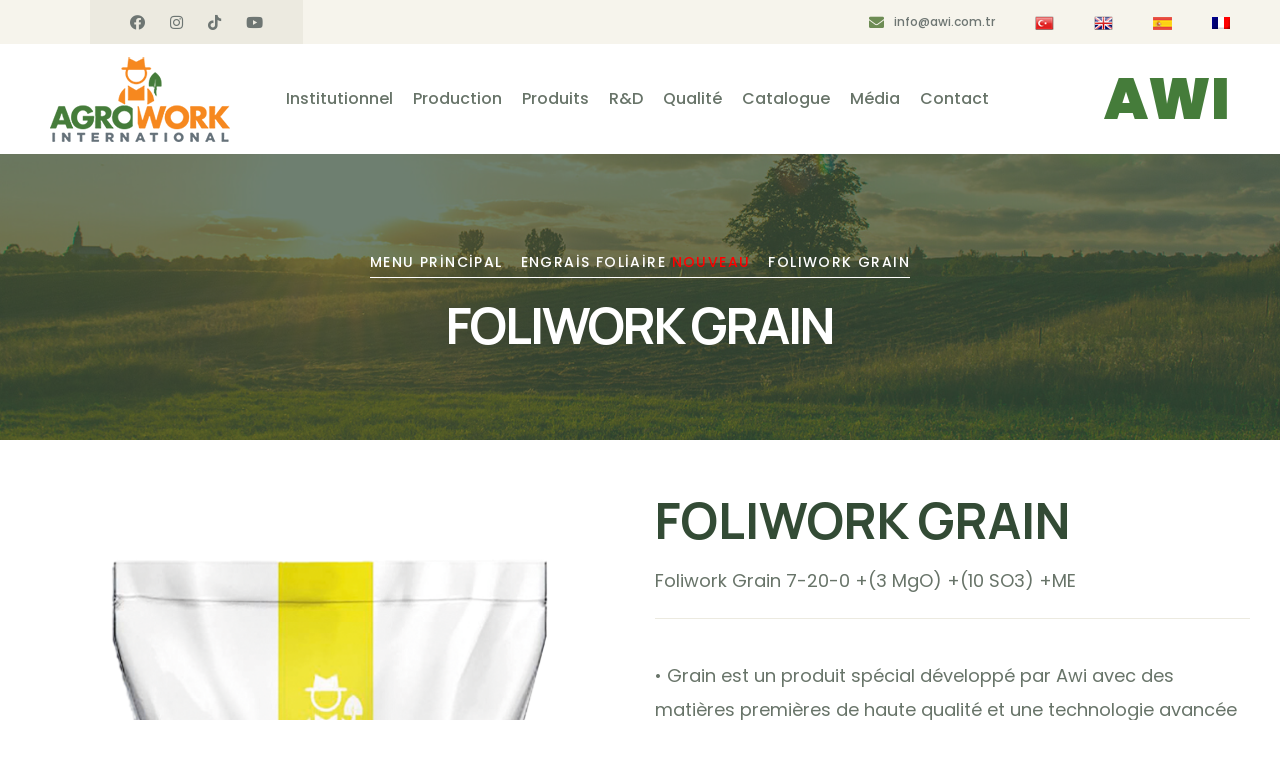

--- FILE ---
content_type: text/html; charset=utf-8
request_url: https://awi.com.tr/fr/produits/foliwork-grain-82
body_size: 6275
content:
<!DOCTYPE html>
<html xmlns="http://www.w3.org/1999/xhtml" ng-app="beoapp" lang="tr" class="desktop frontpage">
	<head><meta http-equiv="Cache-Control" content="no-cache, no-store, must-revalidate" /><meta http-equiv="Pragma" content="no-cache" /><meta http-equiv="Expires" content="0" /><title>
	FOLIWORK GRAIN | Agrowork International
</title><meta name="keywords" content="Agrowork International" /><meta name="description" content="Agrowork International, gübre, NPK" /><link rel="canonical" href="https://awi.com.tr/fr/produits/foliwork-grain-82" /><meta property="og:title" content="FOLIWORK GRAIN | Agrowork International"><meta property="og:description" content="Agrowork International, gübre, NPK"><meta name="twitter:description" content="Agrowork International, gübre, NPK"><meta property="og:image" content="http://awi.com.tr/Upload/foliwork-grain.png"><div id="PnlHead">
	 
<meta charset="UTF-8">
<meta name="viewport" content="width=device-width, initial-scale=1.0"> 
<link rel="apple-touch-icon" sizes="180x180" href="/controls/tema/default/assets/images/favicons/apple-touch-icon.png">
<link rel="icon" type="image/png" sizes="32x32" href="/controls/tema/default/assets/images/favicons/favicon-32x32.png">
<link rel="icon" type="image/png" sizes="16x16" href="/controls/tema/default/assets/images/favicons/favicon-16x16.png">
<link rel="manifest" href="/controls/tema/default/assets/images/favicons/site.webmanifest">
<link rel="stylesheet" href="/controls/tema/default/assets/vendors/bootstrap/css/bootstrap.min.css">
<link rel="stylesheet" href="/controls/tema/default/assets/vendors/animate/animate.min.css">
<link rel="stylesheet" href="/controls/tema/default/assets/vendors/animate/custom-animate.css">
<link rel="stylesheet" href="/controls/tema/default/assets/vendors/fontawesome/css/all.min.css">
<link rel="stylesheet" href="/controls/tema/default/assets/vendors/jarallax/jarallax.css">
<link rel="stylesheet" href="https://cdn.jsdelivr.net/npm/@fancyapps/ui/dist/fancybox.css" />
<link rel="stylesheet" href="/controls/tema/default/assets/vendors/jquery-magnific-popup/jquery.magnific-popup.css">
<link rel="stylesheet" href="/controls/tema/default/assets/vendors/nouislider/nouislider.min.css">
<link rel="stylesheet" href="/controls/tema/default/assets/vendors/nouislider/nouislider.pips.css">
<link rel="stylesheet" href="/controls/tema/default/assets/vendors/odometer/odometer.min.css">
<link rel="stylesheet" href="/controls/tema/default/assets/vendors/swiper/swiper.min.css">
<link rel="stylesheet" href="/controls/tema/default/assets/vendors/icomoon-icons/style.css">
<link rel="stylesheet" href="/controls/tema/default/assets/vendors/tiny-slider/tiny-slider.min.css">
<link rel="stylesheet" href="/controls/tema/default/assets/vendors/reey-font/stylesheet.css">
<link rel="stylesheet" href="/controls/tema/default/assets/vendors/owl-carousel/owl.carousel.min.css">
<link rel="stylesheet" href="/controls/tema/default/assets/vendors/owl-carousel/owl.theme.default.min.css">
<link rel="stylesheet" href="/controls/tema/default/assets/vendors/twentytwenty/twentytwenty.css">
<link rel="stylesheet" href="/controls/tema/default/assets/css/agriox.css">
<!-- Google tag (gtag.js) -->
<script async src="https://www.googletagmanager.com/gtag/js?id=AW-16641408093">
</script>
<script>
  window.dataLayer = window.dataLayer || [];
  function gtag(){dataLayer.push(arguments);}
  gtag('js', new Date());

  gtag('config', 'AW-16641408093');
</script>
<!-- Event snippet for Sayfa görüntüleme (3) conversion page -->
<script>
  gtag('event', 'conversion', {
      'send_to': 'AW-16641408093/bvarCJWAkMIZEN34nv89',
      'value': 1.0,
      'currency': 'TRY'
  });
</script>

</div>
		<!-- Google tag (gtag.js) -->
<script async src="https://www.googletagmanager.com/gtag/js?id=G-4RQLLLWK4Y"></script>
<script>
  window.dataLayer = window.dataLayer || [];
  function gtag(){dataLayer.push(arguments);}
  gtag('js', new Date());

  gtag('config', 'G-4RQLLLWK4Y');
</script>
	</head>
	<body data-offset="200" data-spy="scroll" data-target=".ow-navigation">
		<form method="post" action="/fr/produits/foliwork-grain-82" id="Form1">
<div class="aspNetHidden">
<input type="hidden" name="__VIEWSTATE" id="__VIEWSTATE" value="/[base64]" />
</div>

			<div class="page-wrapper">
				<div id="PnlPage">
	 <div id="ctl06_PnlHeader">
		 
<header class="main-header main-header--one  clearfix">
	<div class="main-header--one__wrapper">
		<div class="main-header--one__top clearfix">
			<div class="auto-container">
				<div class="main-header--one__top-left">                          
					<div class="social-link clearfix">
						<ul>
							
							<li><a href="https://www.facebook.com/awicomtr
" target="_blank" title="Facebook"><i class="fab fa-facebook"></i></a></li>
							
							<li><a href="https://www.instagram.com/agroworkinternational_tr/" target="_blank" title="Instagram"><i class="fab fa-instagram"></i></a></li>
							
							<li><a href="https://www.tiktok.com/@awicomtr" target="_blank" title="Tiktok"><i class="fab fa-tiktok"></i></a></li>
							
							<li><a href="https://www.youtube.com/@awicomtr" target="_blank" title="Youtube"><i class="fab fa-youtube"></i></a></li>
							
						</ul>
					</div>
				</div>
				<div class="main-header--one__top-right clearfix">
					<ul>
						
						<li>
							<div class="icon">
								<i class="fa fa-envelope"></i>
							</div>
							<div class="text">
								<p><a href="/cdn-cgi/l/email-protection#4c25222a230c2d3b25622f232162383e" title="mail"><span class="__cf_email__" data-cfemail="3c55525a537c5d4b55125f535112484e">[email&#160;protected]</span></a></p>
							</div>
						</li>
						
						<li>
							<div class="text">
								<a href="https://awi.com.tr/tr/anasayfa"><img  src="/upload/tr.png" alt="Türkçe"></a>
							</div>
						</li>
						<li>
							<div class="text">
								<a href="https://awi.com.tr/en/anasayfa"><img src="/upload/en.png" alt="english"></a>
							</div>
						</li>
						<li>
							<div class="text">
								<a href="https://awi.com.tr/es/anasayfa"><img src="/upload/es.png" alt="Spanish"></a>
							</div>
						</li>
						<li>
							<div class="text">
								<a href="https://awi.com.tr/fr/anasayfa"><img src="/upload/fr.png" alt="French"></a>
							</div>
						</li>
					</ul>
				</div>
			</div>
		</div>
		<div class="main-header--one__bottom clearfix">
			<div class="auto-container">
				<div class="main-header--one__bottom-inner">
					<div class="main-header--one__bottom-middel">
						<div class="logo">
							<a href="https://awi.com.tr/fr/anasayfa"><img src="/controls/tema/default/assets/images/resources/logo2.png" alt="agrowork"></a>
						</div>
					</div>
					<nav class="main-menu main-menu--1">
						<div class="main-menu__inner">
							<a href="#" class="mobile-nav__toggler"><i class="fa fa-bars"></i></a>
							<div class="stricky-one-logo">
								<div class="logo">
									<a href="https://awi.com.tr/fr/anasayfa"><img height="100" src="/controls/tema/default/assets/images/resources/logo2.png" alt="agrowork"></a>
								</div>
							</div>
							<div class="main-header--one__bottom-left" >
								<ul class="main-menu__list">							
									
									<li class="dropdown">
										<a href="https://awi.com.tr#">Institutionnel </a><span class="arrow"></span>
										<ul>
											
											<li><a href="https://awi.com.tr/fr/institutionnel-/-propos-de-nous-14" title="À propos de nous">À propos de nous</a></li>
											
											<li><a  href="/upload/insank-fr.pdf" target="_blank" title="Politique des ressources humaines">Politique des ressources humaines</a></li>
											
											<li><a  href="/upload/sosyals-fr.pdf" target="_blank" title="Politique de responsabilité sociale ">Politique de responsabilité sociale </a></li>
											
											<li><a  href="/upload/kvkk-fr.pdf" target="_blank" title="Politique de protection des données personnelles">Politique de protection des données personnelles</a></li>
											
											<li><a  href="/upload/issaglik-fr.pdf" target="_blank" title="Politique de santé au travail ">Politique de santé au travail </a></li>
											
										</ul>
									</li>
									
									<li><a href="https://awi.com.tr/fr/production-14" title="Production">Production</a></li>
									
									<li class="dropdown">
										<a href="https://awi.com.tr/fr/produits-11">Produits</a><span class="arrow"></span>
										<ul>
											
											<li>
												<a href="https://awi.com.tr/fr/produits/inhibitorlu-gubreler-96">İnhibitörlü Gübreler</a>
											</li>
											
											<li>
												<a href="https://awi.com.tr/fr/produits/micro-lments-15">Micro Éléments</a>
											</li>
											
											<li>
												<a href="https://awi.com.tr/fr/produits/micro-granuls-16">Micro Granulés</a>
											</li>
											
											<li>
												<a href="https://awi.com.tr/fr/produits/npk-soluble-dans-leau-17">NPK Soluble dans l'Eau</a>
											</li>
											
											<li>
												<a href="https://awi.com.tr/fr/produits/conditionneur-de-sol-32">Conditionneur de sol</a>
											</li>
											
											<li>
												<a href="https://awi.com.tr/fr/produits/organique-et-organominral-33">Organique et Organominéral</a>
											</li>
											
											<li>
												<a href="https://awi.com.tr/fr/produits/engrais-purs-et-classiques-78">Engrais purs et classiques</a>
											</li>
											
											<li>
												<a href="https://awi.com.tr/fr/produits/engrais-foliaire-span-stylecolorrednouveauspan-79">Engrais Foliaire <span style='color:red'>Nouveau</span></a>
											</li>
											
										</ul>
									</li>
									
									<li><a href="https://awi.com.tr/fr/rd-16" title="R&D">R&D</a></li>
									
									<li><a href="https://awi.com.tr/fr/-qualit-17" title=" Qualité"> Qualité</a></li>
									
									<li><a target="_blank" href="/katalog" title="Catalogue">Catalogue</a></li>
									
									<li><a href="https://awi.com.tr/fr/mdia-13" title="Média">Média</a></li>
									
									<li><a href="https://awi.com.tr/fr/contact/contact-1" title="Contact">Contact</a></li>
									
									<div class="mobflag">
										<a href="https://awi.com.tr/tr/anasayfa"><img  src="/upload/tr.png" alt="Türkçe"></a>
										<a href="https://awi.com.tr/en/anasayfa"><img src="/upload/en.png" alt="English"></a>
										<a href="https://awi.com.tr/es/anasayfa"><img src="/upload/es.png" alt="Spanish"></a>
										<a href="https://awi.com.tr/fr/anasayfa"><img src="/upload/fr.png" alt="French"></a>
									</div>
								</ul>
							</div>
						</div>
					</nav>
					<div class="main-header--one__bottom-right clearfix">                               
						<div class="contact-box">
							<div class="text">
								AWI
							</div>
						</div>
					</div>
				</div>
			</div>
		</div>
	</div>
</header>										
	</div>

<section class="page-header clearfix" style="background-image: url(/controls/tema/default/assets/images/backgrounds/page-header-bg.jpg);">  
	<div class="container">
		<div class="page-header__inner text-center clearfix">
			<ul class="thm-breadcrumb">
				<li><a href="/fr/anasayfa.html">Menu principal</a></li>
				                             
				<li><a href="/fr/produits/engrais-foliaire-span-stylecolorrednouveauspan-79">Engrais Foliaire <span style='color:red'>Nouveau</span></a></li>                 
				                          
				<li><a href="/fr/produits/foliwork-grain-82">FOLIWORK GRAIN</a></li>             
				  
			</ul>			
			                          
			<h2>FOLIWORK GRAIN</h2>            
			  
		</div>
	</div>
</section>


<section class="sec-padding">
	
	<div class="container">
		<div class="row">
			
			
			<div class="col-sm-12 col-md-12" style="margin-top:40px; margin-bottom:30px;">
				
				
				
				
				<section class="product-details">
					<div class="container">
						<div class="row">
							<div class="col-lg-6">
								<div class="product-details__image">
									<img src="/Upload/foliwork-grain.png" alt="FOLIWORK GRAIN">
								</div>
							</div>
							<div class="col-lg-6">
								<div class="product-details__content">
									<div class="product-details__content__top">
										<h3 class="product-details__content__name">FOLIWORK GRAIN</h3>
									</div>
									<div class="product-details__content__top">
										<p>Foliwork Grain 7-20-0 +(3 MgO) +(10 SO3) +ME</p>
									</div>	
									<div class="product-details__content__text">
										<p></p>								
									<p><p>• Grain est un produit spécial développé par Awi avec des matières premières de haute qualité et une technologie avancée spécifiquement pour les céréales.</p><p>• Il peut être appliqué en toute sécurité sur les feuilles ou le sol à n'importe quel stade de la plante.</p><p>• Il a un niveau élevé de phosphore soluble dans l'eau.</p><p>• Il contient des oligo-éléments chélatés par K-EDTA.</p><p>• Avec sa teneur élevée en zinc, il augmente particulièrement le rendement et la qualité des cultures céréalières.</p><div><br></div></p>								
									</div>
									</div>
									</div>
									</div>
									</div>
									</section>	
									<section class="services-details">
									<div class="container">
									<div class="row">
									<div class=" col-lg-6 ">
									<div class="table-responsive">
    <table class="table table-striped table-hover table-bordered table-sm ">
        <tbody>
            <tr>
                <td style="color: #6f8c56;">Contenu Garanti</td>
                <td style="color: #6f8c56;">p/p</td>
            </tr>
            <tr>
                <td>Azote total (N)</td>
                <td>% 7</td>
            </tr>
            <tr>
                <td>Azote ammoniacal (NH4-N)</td>
                <td>% 5.3</td>
            </tr>
            <tr>
                <td>Azote uréique (NH2-N)</td>
                <td>% 1.7</td>
            </tr>

            <tr>
                <td>Pentoxyde de phosphore soluble dans l'eau et citrate d'ammonium neutre (P2O5)/td&gt;
                </td><td>% 20</td>
            </tr>

            <tr>
                <td>Pentoxyde de phosphore soluble dans l'eau (P2O5)</td>
                <td>% 20</td>
            </tr>

            <tr>
                <td>Oxyde de magnésium soluble dans l'eau (MgO)</td>
                <td>% 3 </td>
            </tr>




            <tr>
                <td>Trioxyde de soufre soluble dans l'eau (SO3)</td>
                <td>% 10 </td>
            </tr>



            <tr>
                <td>Bore soluble dans l'eau (B)</td>
                <td>% 2 </td>

            </tr>


            <tr>
                <td>Cuivre soluble dans l'eau (Cu) entièrement chélaté par EDTA</td>
                <td>% 0.1 </td>
            </tr>
            <tr>
                <td>Fer soluble dans l'eau (Fe) entièrement chélaté par EDTA</td>
                <td>% 0.2 </td>
            </tr>


            <tr>
                <td>Manganèse soluble dans l'eau (Mn) entièrement chélaté par EDTA</td>
                <td>%0.5  </td>
            </tr>

            <tr>
                <td>Molybdène soluble dans l'eau (Mo)</td>
                <td>%0.01</td>
            </tr>

            <tr>
                <td>Zinc soluble dans l'eau (Zn) entièrement chélaté par EDTA</td>
                <td>% 4</td>
            </tr>

            <tr>
                <td>Plage de stabilité du chélate EDTA</td>
                <td>pH 3-8 pour le Fe, pH 2-9 pour le Cu, Mn et Zn</td>
            </tr>

        </tbody>
    </table>
</div>
									
									</div>
									<div class="col-lg-6">
									<div class="table-responsive">
  <table class="table table-striped table-hover table-bordered table-sm ">
	<tbody>
		<tr>
			<td style="color: #6f8c56;">Domaine d'utilisation</td>
		<td style="color: #6f8c56;">Quantité d'application foliaire</td></tr>

	</tbody><tbody>
		

		<tr>
			<td>Tous les légumes de plein champ et en plein air</td>
			<td>50-100 grammes par 100 litres d'eau</td>
		</tr>
		<tr>
			<td>Toutes les serres et cultures de fleurs coupées</td>
			<td>50-100 grammes par 100 litres d'eau</td>
		</tr>
		<tr>
			<td>Tous les arbres fruitiers à pépins et à noyaux</td>
			<td>50-100 grammes par 100 litres d'eau</td>
		</tr>
<tr>
			<td>Tous les vignobles</td>
			<td>50-100 grammes par 100 litres d'eau/td&gt;
		</td></tr>
<tr>
			<td>Agrumes, banane, noisette, noyer, amandier, olivier</td>
			<td>50-100 grammes par 100 litres d'eau</td>
		</tr>
<tr>
			<td>Dans les régions Kiwi, Fraise et Thé</td>
			<td>50-100 grammes par 100 litres d'eau</td>
		</tr>
<tr>
			<td>Melon, pastèque, citrouille, pomme de terre, oignon, ail</td>
			<td>50-100 grammes par 100 litres d'eau</td>
		</tr>

	</tbody>
</table>
</div>
									</div>
									</div>
									</div>
									</section>
									
									<div class="clearfix"></div>
									
									<div class="clearfix"></div>
									
									<div class="clearfix"></div>
									
									
									
									
									
									<div class="clearfix"></div>
									
									</div>
									</div>
									</div>
									</section>
									
									
									
									<div id="ctl06_PnlFooter">
		 
<footer class="footer-one">
	<div class="footer-one__bottom">
		<div class="container">
			<div class="row">
				<div class="col-xl-12">
					<div class="footer-one__bottom-inner">
						<div class="footer-one__bottom-text">
							<p>&copy; Copyright 2021 by <a href="http://btteknoloji.com" target="_blank">Btteknoloji</a></p>
						</div>
						<div class="footer-one__bottom-social-links">
							<ul>
								
								<li><a href="https://www.facebook.com/awicomtr
" target="_blank" alt="Facebook"><i class="fab fa-facebook"></i></a></li>
								
								<li><a href="https://www.instagram.com/agroworkinternational_tr/" target="_blank" alt="Instagram"><i class="fab fa-instagram"></i></a></li>
								
								<li><a href="https://www.tiktok.com/@awicomtr" target="_blank" alt="Tiktok"><i class="fab fa-tiktok"></i></a></li>
								
								<li><a href="https://www.youtube.com/@awicomtr" target="_blank" alt="Youtube"><i class="fab fa-youtube"></i></a></li>
								
							</ul>
						</div>
					</div>
				</div>
			</div>
		</div>
	</div>
</footer>
<div class="mobile-nav__wrapper">
	<div class="mobile-nav__overlay mobile-nav__toggler"></div>
	<div class="mobile-nav__content">
		<span class="mobile-nav__close mobile-nav__toggler"><i class="fa fa-times"></i></span>
		<div class="logo-box">
			<a href="https://awi.com.tr/fr/anasayfa" aria-label="logo image"><img src="/controls/tema/default/assets/images/resources/logo2.png" width="155" alt="agrowork"></a>
		</div>
		<div class="mobile-nav__container"></div>
		
		<ul class="mobile-nav__contact list-unstyled">
			<li>
				<i class="icon-letter"></i>
				<a href="/cdn-cgi/l/email-protection#93fafdf5fcd3f2e4fabdf0fcfebde7e1" title="mail"><span class="__cf_email__" data-cfemail="076e6961684766706e2964686a297375">[email&#160;protected]</span></a>
			</li>
			<li>
				<i class="icon-phone-call"></i>
				<a href="tel:444 82 15" title="tel">444 82 15</a>
			</li>
		</ul>
		
		<div class="mobile-nav__top">
			<div class="mobile-nav__social">
				
				<a href="https://www.facebook.com/awicomtr
" target="_blank" alt="Facebook" class="fab fa-facebook"></a>
				
				<a href="https://www.instagram.com/agroworkinternational_tr/" target="_blank" alt="Instagram" class="fab fa-instagram"></a>
				
				<a href="https://www.tiktok.com/@awicomtr" target="_blank" alt="Tiktok" class="fab fa-tiktok"></a>
				
				<a href="https://www.youtube.com/@awicomtr" target="_blank" alt="Youtube" class="fab fa-youtube"></a>
				
			</div>
		</div>
	</div>
</div>
<a href="#" data-target="html" class="scroll-to-target scroll-to-top"><i class="icon-right-arrow-2"></i></a>
<script data-cfasync="false" src="/cdn-cgi/scripts/5c5dd728/cloudflare-static/email-decode.min.js"></script><script src="/controls/tema/default/assets/vendors/jquery/jquery-3.5.1.min.js"></script>
<script src="/controls/tema/default/assets/vendors/bootstrap/js/bootstrap.bundle.min.js"></script>
<script src="/controls/tema/default/assets/vendors/jarallax/jarallax.min.js"></script>
<script src="/controls/tema/default/assets/vendors/jquery-ajaxchimp/jquery.ajaxchimp.min.js"></script>
<script src="/controls/tema/default/assets/vendors/jquery-appear/jquery.appear.min.js"></script>
<script src="/controls/tema/default/assets/vendors/jquery-circle-progress/jquery.circle-progress.min.js"></script>
<script src="/controls/tema/default/assets/vendors/jquery-magnific-popup/jquery.magnific-popup.min.js"></script>
<script src="/controls/tema/default/assets/vendors/jquery-validate/jquery.validate.min.js"></script>
<script src="/controls/tema/default/assets/vendors/nouislider/nouislider.min.js"></script>
<script src="/controls/tema/default/assets/vendors/odometer/odometer.min.js"></script>
<script src="/controls/tema/default/assets/vendors/swiper/swiper.min.js"></script>
<script src="/controls/tema/default/assets/vendors/tiny-slider/tiny-slider.min.js"></script>
<script src="/controls/tema/default/assets/vendors/wnumb/wNumb.min.js"></script>
<script src="/controls/tema/default/assets/vendors/wow/wow.js"></script>
<script src="https://cdn.jsdelivr.net/npm/@fancyapps/ui/dist/fancybox.umd.js"></script>
<script src="/controls/tema/default/assets/vendors/isotope/isotope.js"></script>
<script src="/controls/tema/default/assets/vendors/countdown/countdown.min.js"></script>
<script src="/controls/tema/default/assets/vendors/owl-carousel/owl.carousel.min.js"></script>
<script src="/controls/tema/default/assets/vendors/twentytwenty/twentytwenty.js"></script>
<script src="/controls/tema/default/assets/vendors/twentytwenty/jquery.event.move.js"></script>
<script src="/controls/tema/default/assets/vendors/parallax/parallax.min.js"></script>
<script src="/controls/tema/default/assets/vendors/tilt.js/tilt.jquery.js"></script>
<script src="/controls/tema/default/assets/js/agriox.js"></script>
<link rel="stylesheet" href="https://cdnjs.cloudflare.com/ajax/libs/fancybox/3.5.7/jquery.fancybox.min.css" />  
<script src="https://cdnjs.cloudflare.com/ajax/libs/fancybox/3.5.7/jquery.fancybox.min.js"></script>
<script>
	$(window).on('load', function() {
		//masonry
		var blogItems = $('.layout-masonry');
		var portfolioItems = $('.portfolio-layout-masonry');
		blogItems.isotope({
			itemSelector : '.blog-item-masonry',
			layoutMode : 'masonry',
		});
		portfolioItems.isotope({
			itemSelector : '.item-portfolio',
			layoutMode : 'masonry',
		});
		// filter items when filter link is clicked
		$('.portfolio-filter a').on('click', function(){
			$('.portfolio-filter .current').removeClass('current');
			$(this).addClass('current');
		var selector = $(this).attr('data-filter');
		portfolioItems.isotope({ filter: selector });
		return false;
		});
		});	//window.load
		</script>		
	</div>
									<script>
									$("#sid-82").addClass("active");
									</script>																																																																																																									
</div>
			</div>
		
<div class="aspNetHidden">

	<input type="hidden" name="__VIEWSTATEGENERATOR" id="__VIEWSTATEGENERATOR" value="CA0B0334" />
</div></form>
	<script defer src="https://static.cloudflareinsights.com/beacon.min.js/vcd15cbe7772f49c399c6a5babf22c1241717689176015" integrity="sha512-ZpsOmlRQV6y907TI0dKBHq9Md29nnaEIPlkf84rnaERnq6zvWvPUqr2ft8M1aS28oN72PdrCzSjY4U6VaAw1EQ==" data-cf-beacon='{"version":"2024.11.0","token":"ccd77892da724d24888972d41bc72b8f","r":1,"server_timing":{"name":{"cfCacheStatus":true,"cfEdge":true,"cfExtPri":true,"cfL4":true,"cfOrigin":true,"cfSpeedBrain":true},"location_startswith":null}}' crossorigin="anonymous"></script>
</body>
</html>

--- FILE ---
content_type: text/css
request_url: https://awi.com.tr/controls/tema/default/assets/css/agriox.css
body_size: 76762
content:
@import url('https://fonts.googleapis.com/css2?family=Comfortaa:wght@600;700&family=Manrope:wght@200;300;400;500;600;700;800&family=Poppins:wght@200;300;400;500;600;700;800;900&display=swap');
:root {
	--agriox-font:  'Poppins', sans-serif;
	--agriox-font-3:   'Manrope', sans-serif;
	--agriox-font-2:   'Comfortaa', cursive;
	--agriox-base: #ee8c2e;
	--agriox-base-rgb: 241, 207, 105;
	--agriox-primary: #334b35;
	--agriox-primary-rgb: 51, 75, 53;
	--agriox-secondary: #6d8c54;
	--agriox-secondary-rgb: 109, 140, 84;
	--agriox-color-1: #687469;
	--agriox-color-1-rgb: 104, 116, 105;
}
.row {
	--bs-gutter-x: 30px;
}
.gutter-y-30 {
	--bs-gutter-y: 30px;
}
body {
	font-family: var(--agriox-font, "DM Sans", sans-serif);
	color: var(--agriox-color-1, #687469);
	font-size: 18px;
	line-height: 34px;
	font-weight: 400;
}
body.locked {
	overflow: hidden;
}
a {
	color: var(--agriox-black);
}
a,
a:hover,
a:focus,
a:visited {
	text-decoration: none;
}
::-webkit-input-placeholder {
	color: inherit;
	opacity: 1;
}
:-ms-input-placeholder {
	color: inherit;
	opacity: 1;
}
::-ms-input-placeholder {
	color: inherit;
	opacity: 1;
}
::placeholder {
	color: inherit;
	opacity: 1;
}
h1,
h2,
h3,
h4,
h5,
h6 {
	color: var(--agriox-primary, #334b35);
	font-weight: 700;
	font-family: var(--agriox-font-3, "Averia Sans Libre", cursive);
	margin: 0;
}
p {
	margin: 0;
}
.noSelect {
	-ms-user-select: none;
	user-select: none;
	-o-user-select: none;
	-moz-user-select: none;
	-khtml-user-select: none;
	-webkit-user-select: none;
}
ul,
li {
	list-style: none;
	margin: 0;
	padding: 0;
}
dl,
ol,
ul {
	margin-top: 0;
	margin-bottom: 0;
}
::-webkit-input-placeholder {
	color: inherit;
	opacity: 1;
}
:-ms-input-placeholder {
	color: inherit;
	opacity: 1;
}
::-ms-input-placeholder {
	color: inherit;
	opacity: 1;
}
::placeholder {
	color: inherit;
	opacity: 1;
}
.auto-container {
	position: static;
	max-width: 1200px;
	padding: 0px 15px;
	margin: 0 auto;
}
.page-wrapper {
	position: relative;
	margin: 0 auto;
	width: 100%;
	min-width: 300px;
	overflow: hidden;
}
button {
	cursor: pointer;
	border: none;
	background: transparent;
	padding: 0;
}
.container {
	padding-left: 15px;
	padding-right: 15px;
}
@media (min-width: 1200px) {
	.container {
		max-width: 1440px;
	}
}
.bootstrap-select .btn-light:not(:disabled):not(.disabled).active,
.bootstrap-select .btn-light:not(:disabled):not(.disabled):active,
.bootstrap-select .show > .btn-light.dropdown-toggle {
	-webkit-box-shadow: none !important;
	box-shadow: none !important;
	outline: none !important;
}
.bootstrap-select > .dropdown-toggle {
	-webkit-box-shadow: none !important;
	box-shadow: none !important;
}
.bootstrap-select .dropdown-toggle:focus,
.bootstrap-select > select.mobile-device:focus + .dropdown-toggle {
	outline: none !important;
}
.bootstrap-select .dropdown-menu {
	border: 0;
	padding-top: 0;
	padding-bottom: 0;
	margin-top: 0;
	z-index: 991;
	border-radius: 0;
}
.bootstrap-select .dropdown-menu > li + li > a {
	border-top: 1px solid rgba(255, 255, 255, 0.2);
}
.bootstrap-select .dropdown-menu > li.selected > a {
	background: var(--agriox-primary, #334b35);
	color: #fff;
}
.bootstrap-select .dropdown-menu > li > a {
	font-size: 16px;
	font-weight: 500;
	padding: 4px 20px;
	color: #ffffff;
	background: var(--agriox-black);
	-webkit-transition: all 0.4s ease;
	transition: all 0.4s ease;
}
.bootstrap-select .dropdown-menu > li > a:hover {
	background: var(--agriox-primary, #334b35);
	color: #fff;
	cursor: pointer;
}
::-webkit-input-placeholder {
	color: inherit;
	opacity: 1;
}
:-ms-input-placeholder {
	color: inherit;
	opacity: 1;
}
::-ms-input-placeholder {
	color: inherit;
	opacity: 1;
}
::placeholder {
	color: inherit;
	opacity: 1;
}
.section-separator {
	border-color: var(--agriox-border);
	border-width: 1px;
	margin-top: 0;
	margin-bottom: 0;
}
.thm-btn {
	position: relative;
	display: inline-block;
	vertical-align: middle;
	-webkit-appearance: none;
	border: none;
	outline: none !important;
	background-color: var(--agriox-base, #f1cf69);
	color: var(--agriox-primary, #334b35);
	font-size: 14px;
	font-weight: 700;
	text-transform: uppercase;
	padding: 18px 50px 18px;
	border-radius: 10px;
	letter-spacing: 0.1em;
	-webkit-transition: all 0.3s linear;
	transition: all 0.3s linear;
	overflow: hidden;
	z-index: 1;
}
.thm-btn:hover {
	color: #ffffff;
}
.thm-btn::before {
	position: absolute;
	top: 0;
	right: 0;
	bottom: 0;
	width: 10px;
	height: 100%;
	background: rgba(var(--agriox-primary-rgb, 51, 75, 53), 0.15);
	border-top-left-radius: 10px;
	border-bottom-left-radius: 10px;
	content: "";
	-webkit-transform: scale(1);
	transform: scale(1);
	-webkit-transition: 700ms ease;
	transition: 700ms ease;
	z-index: -1;
}
.thm-btn:hover:before {
	width: 100%;
	opacity: 1;
	-webkit-transform: scale(1.5);
	transform: scale(1.5);
	border-radius: 0;
	background: var(--agriox-primary, #334b35);
}
.sec-title {
	position: relative;
	display: block;
	margin-top: -7px;
	margin-bottom: 50px;
}
.sec-title .icon {
	position: relative;
	display: block;
	margin-bottom: 2px;
}
.sec-title__tagline {
	position: relative;
	display: inline-block;
	color: var(--agriox-color-1, #687469);
	font-size: 14px;
	line-height: 20px;
	font-weight: 500;
	text-transform: uppercase;
	letter-spacing: 0.1em;
}
.sec-title__title {
	font-size: 50px;
	line-height: 1em;
	font-weight: 700;
	text-transform: none;
	letter-spacing: -0.04em;
}
.bootstrap-select .dropdown-menu {
	padding-top: 0;
	padding-bottom: 0;
	border-radius: 0;
}
.bootstrap-select .dropdown-item.active,
.bootstrap-select .dropdown-item:active {
	background-color: var(--agriox-base, #f1cf69);
}
.preloader {
	position: fixed;
	background-color: #fff;
	background-position: center center;
	background-repeat: no-repeat;
	top: 0;
	left: 0;
	right: 0;
	bottom: 0;
	z-index: 999999999999999;
	display: -webkit-box;
	display: -ms-flexbox;
	display: flex;
	-webkit-box-pack: center;
	-ms-flex-pack: center;
	justify-content: center;
	-webkit-box-align: center;
	-ms-flex-align: center;
	align-items: center;
	text-align: center;
}
.preloader__image {
	-webkit-animation-fill-mode: both;
	animation-fill-mode: both;
	-webkit-animation-name: flipInY;
	animation-name: flipInY;
	-webkit-animation-duration: 2s;
	animation-duration: 2s;
	-webkit-animation-iteration-count: infinite;
	animation-iteration-count: infinite;
}
.owl-carousel.owl-dot-type1 .owl-stage-outer {
	position: relative;
	display: block;
	padding-top: 0px;
	padding-bottom: 0px;
	-webkit-transition: all 100ms linear;
	transition: all 100ms linear;
	-webkit-transition-delay: 0.1s;
	transition-delay: 0.1s;
}
.owl-carousel.owl-dot-type1 .owl-dots {
	position: relative;
	display: block;
	text-align: center;
	line-height: 12px;
	margin-top: 5px !important;
	-webkit-transition: all 100ms linear;
	transition: all 100ms linear;
	-webkit-transition-delay: 0.1s;
	transition-delay: 0.1s;
}
.owl-carousel.owl-dot-type1 .owl-dots .owl-dot {
	position: relative;
	display: inline-block;
	width: 9px;
	height: 9px;
	background: #adb7ae;
	margin: 0px 5px;
	padding: 0px;
	border-radius: 50%;
	-webkit-transition: all 100ms linear;
	transition: all 100ms linear;
	-webkit-transition-delay: 0.1s;
	transition-delay: 0.1s;
}
.owl-carousel.owl-dot-type1 .owl-dots .owl-dot::before {
	position: absolute;
	top: -2px;
	left: -2px;
	bottom: -2px;
	right: -2px;
	background: var(--agriox-primary, #334b35);
	content: "";
	-webkit-transform: scale(0);
	transform: scale(0);
	border-radius: 50%;
}
.owl-carousel.owl-dot-type1 .owl-dots .owl-dot.active::before {
	-webkit-transform: scale(1);
	transform: scale(1);
}
.owl-carousel.owl-dot-type1 .owl-dots .owl-dot span {
	display: none;
}
.scroll-to-top {
	position: relative;
	display: inline-block;
	width: 60px;
	height: 70px;
	background: var(--agriox-base, #f1cf69);
	position: fixed;
	bottom: 91px;
	right: 20px;
	z-index: 99;
	border-top-left-radius: 10px;
	border-top-right-radius: 10px;
	text-align: center;
	-webkit-transition: all 0.4s ease;
	transition: all 0.4s ease;
	display: none;
	transition: all 0.4s ease;
	overflow: hidden;
}
.scroll-to-top::before {
	position: absolute;
	top: 0;
	right: 0;
	bottom: 0;
	width: 100%;
	height: 10px;
	background: rgba(var(--agriox-primary-rgb, 51, 75, 53), 0.15);
	border-top-left-radius: 10px;
	border-top-right-radius: 10px;
	content: "";
	-webkit-transform: scale(1);
	transform: scale(1);
	-webkit-transition: 700ms ease;
	transition: 700ms ease;
	z-index: -1;
}
.scroll-to-top:hover:before {
	height: 100%;
	opacity: 1;
	-webkit-transform: scale(1.5);
	transform: scale(1.5);
	border-radius: 0;
	background: var(--agriox-primary, #334b35);
}
.scroll-to-top i {
	position: relative;
	display: inline-block;
	color: var(--agriox-primary, #334b35);
	font-size: 18px;
	line-height: 70px;
	-webkit-transform: rotate(-90deg);
	transform: rotate(-90deg);
}
.scroll-to-top:hover {
	background-color: var(--agriox-primary, #334b35);
}
.scroll-to-top:hover i {
	color: #fff;
}
.main-header {
	position: relative;
	display: block;
}
.main-header--one {
	position: relative;
	left: 0px;
	top: 0px;
	width: 100%;
	z-index: 999;
	transition: all 500ms ease;
	-moz-transition: all 500ms ease;
	-webkit-transition: all 500ms ease;
	-ms-transition: all 500ms ease;
	-o-transition: all 500ms ease;
}
.main-header-one__bottom {
	position: relative;
	display: block;
	background: transparent;
}
.main-header-one__bottom-inner {
	position: relative;
	display: block;
	z-index: 10;
}
.main-header-one__bottom-inner .main-menu {
	position: relative;
	display: block;
}
.main-menu {
	position: relative;
	z-index: 99;
}
.main-menu__inner {
	position: relative;
	display: -webkit-box;
	display: -ms-flexbox;
	display: flex;
	-webkit-box-align: center;
	-ms-flex-align: center;
	align-items: center;
	-webkit-box-pack: justify;
	-ms-flex-pack: justify;
	justify-content: space-between;
	-ms-flex-wrap: wrap;
	-webkit-box-orient: horizontal;
	-webkit-box-direction: normal;
	-ms-flex-direction: row;
	flex-direction: row;
	flex-wrap: wrap;
}
.main-menu__inner .left {
	display: -webkit-box;
	display: -ms-flexbox;
	display: flex;
	-webkit-box-align: center;
	-ms-flex-align: center;
	align-items: center;
}
.main-menu .main-menu__list,
.main-menu .main-menu__list ul,
.stricky-header .main-menu__list,
.stricky-header .main-menu__list ul {
	margin: 0;
	padding: 0;
	list-style-type: none;
	-webkit-box-align: center;
	-ms-flex-align: center;
	align-items: center;
	display: none;
}
.main-menu .main-menu__list > li,
.stricky-header .main-menu__list > li {
	position: relative;
}
.main-menu .main-menu__list > li + li,
.stricky-header .main-menu__list > li + li {
	margin-left: 34px;
}
.main-menu .main-menu__list > li > a,
.stricky-header .main-menu__list > li > a {
	position: relative;
	display: inline-block;
	color: var(--agriox-color-1, #687469);
	font-size: 16px;
	font-weight: 500;
	text-transform: none;
	-webkit-transition: all 500ms ease;
	transition: all 500ms ease;
	font-family: var(--agriox-font, "DM Sans", sans-serif);
	padding-top: 38px;
	padding-bottom: 38px;
	z-index: 1;
}
.main-menu .main-menu__list > li > a::before {
	content: '';
	position: absolute;
	bottom: 44px;
	left: 0;
	width: 100%;
	height: 2px;
	background: var(--agriox-base, #f1cf69);
	-webkit-transition: -webkit-transform 500ms ease;
	transition: -webkit-transform 500ms ease;
	transition: transform 500ms ease;
	transition: transform 500ms ease, -webkit-transform 500ms ease;
	-webkit-transform: scale(0, 1);
	transform: scale(0, 1);
	-webkit-transform-origin: left center;
	transform-origin: left center;
	z-index: -1;
}
.stricky-header .main-menu__list > li > a::before {
	content: '';
	position: absolute;
	bottom: 35px;
	left: 0;
	width: 100%;
	height: 2px;
	background: var(--agriox-base, #f1cf69);
	-webkit-transition: -webkit-transform 500ms ease;
	transition: -webkit-transform 500ms ease;
	transition: transform 500ms ease;
	transition: transform 500ms ease, -webkit-transform 500ms ease;
	-webkit-transform: scale(0, 1);
	transform: scale(0, 1);
	-webkit-transform-origin: left center;
	transform-origin: left center;
	z-index: -1;
}
.main-menu .main-menu__list > li.current > a,
.main-menu .main-menu__list > li:hover > a,
.stricky-header .main-menu__list > li.current > a,
.stricky-header .main-menu__list > li:hover > a {
	-webkit-transform: scale(1, 1);
	transform: scale(1, 1);
	-webkit-transform-origin: right center;
	transform-origin: right center;
}
.main-menu .main-menu__list > li.current > a,
.main-menu .main-menu__list > li:hover > a,
.stricky-header .main-menu__list > li.current > a,
.stricky-header .main-menu__list > li:hover > a {
	color: var(--agriox-primary, #334b35);
}
.main-menu .main-menu__list > li.dropdown a,
.stricky-header .main-menu__list > li.dropdown a {
	padding-right: 0px;
}
.main-menu .main-menu__list > li.current > a::before,
.main-menu .main-menu__list > li:hover > a::before,
.stricky-header .main-menu__list > li.current > a::before,
.stricky-header .main-menu__list > li:hover > a::before {
	-webkit-transform: scale(1, 1);
	transform: scale(1, 1);
	-webkit-transform-origin: right center;
	transform-origin: right center;
}
.main-menu .main-menu__list li ul,
.stricky-header .main-menu__list li ul {
	position: absolute;
	top: 100%;
	left: 0;
	min-width: 220px;
	background-color: #fff;
	-webkit-box-orient: vertical;
	-webkit-box-direction: normal;
	-ms-flex-direction: column;
	flex-direction: column;
	-webkit-box-pack: start;
	-ms-flex-pack: start;
	justify-content: flex-start;
	-webkit-box-align: start;
	-ms-flex-align: start;
	align-items: flex-start;
	opacity: 0;
	visibility: hidden;
	-webkit-transition: 500ms ease;
	transition: 500ms ease;
	z-index: 99;
	-webkit-box-shadow: 0px 0px 65px 0px rgba(0, 0, 0, 0.1);
	box-shadow: 0px 0px 65px 0px rgba(0, 0, 0, 0.1);
	border-radius: 10px;
	border-top-left-radius: 0;
	border-top-right-radius: 0;
}
.main-header-two__bottom .main-menu .main-menu__list li ul {
	margin-top: 13px;
}
.stricky-header .main-menu__list li ul {
	margin-top: 0px;
}
.main-menu .main-menu__list li:hover > ul,
.stricky-header .main-menu__list li:hover > ul {
	opacity: 1;
	visibility: visible;
}
.main-menu .main-menu__list li ul li,
.stricky-header .main-menu__list li ul li {
	-webkit-box-flex: 1;
	-ms-flex: 1 1 100%;
	flex: 1 1 100%;
	width: 100%;
	position: relative;
}
.main-menu .main-menu__list li ul li + li,
.stricky-header .main-menu__list li ul li + li {
	border-top: 1px solid #f7f7f7;
}
.main-menu .main-menu__list li ul li a,
.stricky-header .main-menu__list li ul li a {
	position: relative;
	display: block;
	color: var(--agriox-color-1, #687469);
	font-size: 16px;
	line-height: 28px;
	font-weight: 500;
	padding-left: 20px;
	padding-right: 20px;
	padding-top: 10px;
	padding-bottom: 10px;
	-webkit-transition: 500ms;
	transition: 500ms;
	font-family: var(--agriox-font, "DM Sans", sans-serif);
}
.main-menu .main-menu__list li ul li:last-child > a,
.stricky-header .main-menu__list li ul li:last-child > a {
	border-bottom-left-radius: 10px;
	border-bottom-right-radius: 10px;
}
.main-menu .main-menu__list li ul li:hover > a,
.stricky-header .main-menu__list li ul li:hover > a {
	background-color: var(--agriox-base, #f1cf69);
	color: var(--agriox-primary, #334b35);
}
.main-menu .main-menu__list li ul li > ul,
.stricky-header .main-menu__list li ul li > ul {
	top: 0;
	left: 100%;
}
.main-menu .main-menu__list li ul li > ul.right-align,
.stricky-header .main-menu__list li ul li > ul.right-align {
	top: 0;
	left: auto;
	right: 100%;
}
.main-menu .main-menu__list li ul li > ul ul,
.stricky-header .main-menu__list li ul li > ul ul {
	display: none;
}
.main-header-one__bottom .right {
	position: relative;
	display: block;
}
.main-menu__right {
	position: relative;
	display: -webkit-box;
	display: -ms-flexbox;
	display: flex;
	-webkit-box-align: center;
	-ms-flex-align: center;
	align-items: center;
}
.main-menu__right-login-register {
	position: relative;
	display: block;
	margin-right: 26px;
}
.main-menu__right-login-register ul {
	position: relative;
	display: block;
	overflow: hidden;
}
.main-menu__right-login-register ul li {
	position: relative;
	float: left;
	margin-left: 11px;
	padding-right: 12px;
}
.main-menu__right-login-register ul li::before {
	position: absolute;
	top: 10px;
	bottom: 10px;
	right: 0;
	background: #e2e4eb;
	width: 1px;
	-webkit-transform: rotate(20deg);
	transform: rotate(20deg);
	content: "";
}
.main-menu__right-login-register ul li:first-child {
	margin-left: 0;
}
.main-menu__right-login-register ul li:last-child {
	padding-right: 0;
}
.main-menu__right-login-register ul li:last-child:before {
	display: none;
}
.main-menu__right-login-register ul li a {
	color: var(--agriox-gray);
	font-size: 14px;
	line-height: 24px;
	font-weight: 400;
	-webkit-transition: all 200ms linear;
	transition: all 200ms linear;
	-webkit-transition-delay: 0.1s;
	transition-delay: 0.1s;
}
.main-menu__right-login-register ul li a:hover {
	color: var(--agriox-base, #f1cf69);
}
.main-menu__right-cart-search {
	position: relative;
	display: -webkit-box;
	display: -ms-flexbox;
	display: flex;
	-webkit-box-align: center;
	-ms-flex-align: center;
	align-items: center;
	padding-left: 30px;
}
.main-menu__right-cart-search::before {
	position: absolute;
	top: 0;
	left: 0;
	bottom: 0;
	background: rgba(255, 255, 255, 0.1);
	width: 1px;
	content: "";
}
.main-menu__right-cart-box {
	position: relative;
	display: block;
}
.main-menu__right-cart-box a {
	color: var(--agriox-black);
	-webkit-transition: all 200ms linear;
	transition: all 200ms linear;
	-webkit-transition-delay: 0.1s;
	transition-delay: 0.1s;
}
.main-menu__right-cart-box a:hover {
	color: var(--agriox-base, #f1cf69);
}
.main-menu__right-cart-box a span::before {
	font-size: 25px;
	line-height: 35px;
}
.main-menu__right-search-box {
	position: relative;
	display: block;
	margin-left: 29px;
}
.main-menu__right-search-box .thm-btn {
	font-size: 12px;
	padding: 5px 30px 2px;
}
.stricky-header {
	position: fixed;
	z-index: 991;
	top: 0;
	left: 0;
	background-color: #fff;
	width: 100%;
	visibility: hidden;
	-webkit-transform: translateY(-120%);
	transform: translateY(-120%);
	-webkit-transition: visibility 500ms ease, -webkit-transform 500ms ease;
	transition: visibility 500ms ease, -webkit-transform 500ms ease;
	transition: transform 500ms ease, visibility 500ms ease;
	transition: transform 500ms ease, visibility 500ms ease, -webkit-transform 500ms ease;
	-webkit-box-shadow: 0px 10px 60px 0px rgba(0, 0, 0, 0.05);
	box-shadow: 0px 10px 60px 0px rgba(0, 0, 0, 0.05);
}
.stricky-header.main-menu {
	padding: 0 0px;
}
.stricky-header.stricky-fixed {
	-webkit-transform: translateY(0);
	transform: translateY(0);
	visibility: visible;
}
.stricky-header .main-menu__inner {
	-webkit-box-shadow: none;
	box-shadow: none;
	padding-right: 0;
	max-width: 1300px;
	width: 100%;
	margin: 10px auto;
	padding: 0 15px;
}
.mobile-nav__buttons {
	display: -webkit-box;
	display: -ms-flexbox;
	display: flex;
	margin-left: auto;
	margin-right: 10px;
}
@media (min-width: 1200px) {
	.main-menu .main-menu__list,
	.main-menu .main-menu__list ul,
	.stricky-header .main-menu__list,
	.stricky-header .main-menu__list ul {
		display: -webkit-box;
		display: -ms-flexbox;
		display: flex;
	}
}
@media (max-width: 1199px) {
	.stricky-header {
		display: none !important;
	}
}
@media (min-width: 1200px) {
	.mobile-nav__buttons {
		display: none;
	}
}
@media (min-width: 1200px) {
	.main-menu .mobile-nav__toggler {
		display: none;
	}
}
.mobile-nav__buttons a {
	font-size: 20px;
	color: var(--agriox-black);
	cursor: pointer;
}
.mobile-nav__buttons a + a {
	margin-left: 10px;
}
.mobile-nav__buttons a:hover {
	color: var(--agriox-base, #f1cf69);
}
.main-menu .mobile-nav__toggler {
	font-size: 30px;
	color: var(--agriox-base, #f1cf69);
	cursor: pointer;
	-webkit-transition: 500ms;
	transition: 500ms;
	margin-right: 0px;
}
.main-menu .mobile-nav__toggler:hover {
	color: var(--agriox-black);
}
.mobile-nav__wrapper {
	position: fixed;
	top: 0;
	left: 0;
	width: 100vw;
	height: 100vh;
	opacity: 0;
	-webkit-transform: translateX(-50%);
	transform: translateX(-50%);
	-webkit-transform-origin: right center;
	transform-origin: right center;
	-webkit-transition: opacity 500ms linear, visibility 500ms ease-in, -webkit-transform 500ms ease-in;
	transition: opacity 500ms linear, visibility 500ms ease-in, -webkit-transform 500ms ease-in;
	transition: transform 500ms ease-in, opacity 500ms linear, visibility 500ms ease-in;
	transition: transform 500ms ease-in, opacity 500ms linear, visibility 500ms ease-in, -webkit-transform 500ms ease-in;
	z-index: 999;
	visibility: hidden;
}
.mobile-nav__wrapper .container {
	padding-left: 0;
	padding-right: 0;
}
.mobile-nav__wrapper.expanded {
	opacity: 1;
	-webkit-transform: translateX(0%);
	transform: translateX(0%);
	visibility: visible;
}
.mobile-nav__overlay {
	position: absolute;
	top: 0;
	left: 0;
	right: 0;
	bottom: 0;
	background-color: #000000;
	opacity: 0.5;
	cursor: pointer;
}
.mobile-nav__content {
	width: 300px;
	background: var(--agriox-primary, #334b35);
	z-index: 10;
	position: relative;
	height: 100%;
	overflow-y: auto;
	padding-top: 30px;
	padding-bottom: 30px;
	padding-left: 15px;
	padding-right: 15px;
}
.mobile-nav__content .thm-btn {
	padding: 8px 0;
	width: 100%;
	text-align: center;
}
.mobile-nav__content .logo-box {
	margin-bottom: 40px;
	display: -webkit-box;
	display: -ms-flexbox;
	display: flex;
}
.mobile-nav__close {
	position: absolute;
	top: 20px;
	right: 15px;
	font-size: 18px;
	color: #fff;
	cursor: pointer;
}
.mobile-nav__content .main-menu__list,
.mobile-nav__content .main-menu__list ul {
	margin: 0;
	padding: 0;
	list-style-type: none;
}
.mobile-nav__content .main-menu__list ul {
	display: none;
	border-top: 1px solid rgba(255, 255, 255, 0.1);
}
.mobile-nav__content .main-menu__list li:not(:last-child) {
	border-bottom: 1px solid rgba(255, 255, 255, 0.1);
}
.mobile-nav__content .main-menu__list li ul {
	padding-left: 10px;
}
.mobile-nav__content .main-menu__list li a {
	display: -webkit-box;
	display: -ms-flexbox;
	display: flex;
	-webkit-box-pack: justify;
	-ms-flex-pack: justify;
	justify-content: space-between;
	line-height: 30px;
	color: #ffffff;
	font-size: 16px;
	font-family: var(--agriox-font, "DM Sans", sans-serif);
	font-weight: 400;
	height: 46px;
	-webkit-box-align: center;
	-ms-flex-align: center;
	align-items: center;
	-webkit-transition: 500ms;
	transition: 500ms;
}
.mobile-nav__content .main-menu__list li a.expanded {
	color: var(--agriox-base, #f1cf69);
}
.mobile-nav__content .main-menu__list li a:hover {
	color: var(--agriox-base, #f1cf69);
}
.mobile-nav__content .main-menu__list li a button {
	width: 28px;
	height: 28px;
	background-color: var(--agriox-base, #f1cf69);
	border: none;
	outline: none;
	color: #fff;
	display: -webkit-box;
	display: -ms-flexbox;
	display: flex;
	-webkit-box-align: center;
	-ms-flex-align: center;
	align-items: center;
	-webkit-box-pack: center;
	-ms-flex-pack: center;
	justify-content: center;
	text-align: center;
	-webkit-transform: rotate(-90deg);
	transform: rotate(-90deg);
	border-radius: 0px;
	-webkit-transition: -webkit-transform 500ms ease;
	transition: -webkit-transform 500ms ease;
	transition: transform 500ms ease;
	transition: transform 500ms ease, -webkit-transform 500ms ease;
}
.mobile-nav__content .main-menu__list li a button.expanded {
	-webkit-transform: rotate(0deg);
	transform: rotate(0deg);
	background-color: #fff;
	color: var(--agriox-black);
}
.mobile-nav__content .main-menu__list li.cart-btn span {
	position: relative;
	top: auto;
	right: auto;
	-webkit-transform: translate(0, 0);
	transform: translate(0, 0);
}
.mobile-nav__content .main-menu__list li.cart-btn i {
	font-size: 16px;
}
.mobile-nav__top {
	display: -webkit-box;
	display: -ms-flexbox;
	display: flex;
	-webkit-box-align: center;
	-ms-flex-align: center;
	align-items: center;
	-webkit-box-pack: justify;
	-ms-flex-pack: justify;
	justify-content: space-between;
	margin-top: 20px;
	margin-bottom: 30px;
}
.mobile-nav__top .main-menu__login a {
	color: var(--agriox-text-dark);
}
.mobile-nav__container {
	border-top: 1px solid rgba(255, 255, 255, 0.1);
	border-bottom: 1px solid rgba(255, 255, 255, 0.1);
}
.mobile-nav__social {
	display: -webkit-box;
	display: -ms-flexbox;
	display: flex;
	-webkit-box-align: center;
	-ms-flex-align: center;
	align-items: center;
}
.mobile-nav__social a {
	font-size: 16px;
	color: var(--agriox-base, #f1cf69);
	-webkit-transition: 500ms;
	transition: 500ms;
}
.mobile-nav__social a + a {
	margin-left: 30px;
}
.mobile-nav__social a:hover {
	color: #ffffff;
}
.mobile-nav__contact {
	margin-bottom: 0;
	margin-top: 20px;
	margin-bottom: 20px;
}
.mobile-nav__contact li {
	color: var(--agriox-text-dark);
	font-size: 14px;
	font-weight: 400;
	position: relative;
	display: -webkit-box;
	display: -ms-flexbox;
	display: flex;
	-webkit-box-align: center;
	-ms-flex-align: center;
	align-items: center;
	letter-spacing: 0.07em;
}
.mobile-nav__contact li + li {
	margin-top: 15px;
}
.mobile-nav__contact li a {
	color: #ffffff;
	-webkit-transition: 500ms;
	transition: 500ms;
}
.mobile-nav__contact li a:hover {
	color: var(--agriox-base, #f1cf69);
}
.mobile-nav__contact li > i {
	width: 40px;
	height: 40px;
	border-radius: 50%;
	background-color: var(--agriox-base, #f1cf69);
	display: -webkit-box;
	display: -ms-flexbox;
	display: flex;
	-webkit-box-pack: center;
	-ms-flex-pack: center;
	justify-content: center;
	-webkit-box-align: center;
	-ms-flex-align: center;
	align-items: center;
	text-align: center;
	font-size: 16px;
	margin-right: 10px;
	color: #fff;
}
.mobile-nav__container .main-logo,
.mobile-nav__container .topbar__buttons,
.mobile-nav__container .main-menu__language,
.mobile-nav__container .main-menu__login {
	display: none;
}
.search-popup {
	position: fixed;
	top: 0;
	left: 0;
	width: 100vw;
	height: 100vh;
	z-index: 9999;
	padding-left: 20px;
	padding-right: 20px;
	display: -webkit-box;
	display: -ms-flexbox;
	display: flex;
	-webkit-box-pack: center;
	-ms-flex-pack: center;
	justify-content: center;
	-webkit-box-align: center;
	-ms-flex-align: center;
	align-items: center;
	-webkit-transform: translateY(-110%);
	transform: translateY(-110%);
	-webkit-transition: opacity 500ms ease, -webkit-transform 500ms ease;
	transition: opacity 500ms ease, -webkit-transform 500ms ease;
	transition: transform 500ms ease, opacity 500ms ease;
	transition: transform 500ms ease, opacity 500ms ease, -webkit-transform 500ms ease;
}
.search-popup.active {
	-webkit-transform: translateY(0%);
	transform: translateY(0%);
}
.search-popup__overlay {
	position: absolute;
	top: 0;
	left: 0;
	right: 0;
	bottom: 0;
	background-color: var(--agriox-primary, #334b35);
	opacity: 0.9;
	cursor: pointer;
}
.search-popup__content {
	width: 100%;
	max-width: 560px;
}
.search-popup__content form {
	display: -webkit-box;
	display: -ms-flexbox;
	display: flex;
	-ms-flex-wrap: wrap;
	flex-wrap: wrap;
	position: relative;
	background-color: #fff;
	border-radius: 0px;
	overflow: hidden;
}
.search-popup__content form input[type="search"],
.search-popup__content form input[type="text"] {
	width: 100%;
	background-color: #fff;
	font-size: 16px;
	border: none;
	outline: none;
	height: 66px;
	padding-left: 30px;
	padding-right: 90px;
}
.search-popup__content .thm-btn2 {
	padding: 0;
	width: 68px;
	height: 68px;
	display: -webkit-box;
	display: -ms-flexbox;
	display: flex;
	-webkit-box-pack: center;
	-ms-flex-pack: center;
	justify-content: center;
	-webkit-box-align: center;
	-ms-flex-align: center;
	align-items: center;
	text-align: center;
	position: absolute;
	top: 0;
	right: -1px;
	border-radius: 0;
	background-color: var(--agriox-base, #f1cf69);
	border: none;
	-webkit-transition: all 200ms linear;
	transition: all 200ms linear;
	-webkit-transition-delay: 0.1s;
	transition-delay: 0.1s;
}
.search-popup__content .thm-btn2::before {
	display: none;
}
.search-popup__content .thm-btn2:hover {
	background-color: var(--agriox-black);
	color: #ffffff;
}
.search-popup__content .thm-btn2 i::before {
	margin: 0;
	color: #ffffff;
}
.main-header--one {
	position: relative;
	display: block;
}
.main-header--one__wrapper {
	position: relative;
	display: block;
}
.main-header--one__top {
	position: relative;
	display: block;
	background: #f6f4ec;
}
.main-header--one__top .auto-container {
	position: static;
	max-width: 1755px;
	width: 100%;
	padding: 0px 50px;
	margin: 0 auto;
}
.main-header--one__top-left {
	position: relative;
	display: -webkit-box;
	display: -ms-flexbox;
	display: flex;
	-webkit-box-align: center;
	-ms-flex-align: center;
	align-items: center;
	-webkit-box-orient: horizontal;
	-webkit-box-direction: normal;
	-ms-flex-direction: row;
	flex-direction: row;
	-ms-flex-wrap: wrap;
	flex-wrap: wrap;
	float: left;
}
.main-header--one__top-left .text {
	position: relative;
	display: block;
}
.main-header--one__top-left .text p {
	color: #6e7673;
	font-size: 12px;
	line-height: 22px;
	font-weight: 500;
}
.main-header--one__top-left .social-link {
	position: relative;
	display: block;
	background: #eceae0;
	padding: 5px 40px 4px;
	margin-left: 40px;
}
.main-header--one__top-left .social-link ul {
	position: relative;
	display: block;
	overflow: hidden;
}
.main-header--one__top-left .social-link ul li {
	position: relative;
	float: left;
	margin-left: 25px;
}
.main-header--one__top-left .social-link ul li:first-child {
	margin-left: 0;
}
.main-header--one__top-left .social-link ul li a {
	position: relative;
	display: inline-block;
	color: #6e7673;
	font-size: 15px;
	-webkit-transition: all 200ms linear;
	transition: all 200ms linear;
	-webkit-transition-delay: 0.1s;
	transition-delay: 0.1s;
}
.main-header--one__top-left .social-link ul li a:hover {
	color: var(--agriox-base, #f1cf69);
}
.main-header--one__top-right {
	position: relative;
	display: block;
	float: right;
	padding-top: 5px;
}
.main-header--one__top-right ul {
	position: relative;
	display: -webkit-box;
	display: -ms-flexbox;
	display: flex;
	-webkit-box-align: center;
	-ms-flex-align: center;
	align-items: center;
}
.main-header--one__top-right ul li {
	position: relative;
	display: -webkit-box;
	display: -ms-flexbox;
	display: flex;
	-webkit-box-align: center;
	-ms-flex-align: center;
	align-items: center;
}
.main-header--one__top-right ul li + li {
	margin-left: 30px;
}
.main-header--one__top-right ul li .icon {
	position: relative;
	display: block;
}
.main-header--one__top-right ul li .icon i::before {
	position: relative;
	display: inline-block;
	font-size: 15px;
	color: var(--agriox-secondary, #6d8c54);
}
.main-header--one__top-right ul li .text {
	position: relative;
	display: block;
	padding-left: 10px;
}
.main-header--one__top-right ul li .text p {
	font-size: 12px;
	line-height: 22px;
	font-weight: 500;
}
.main-header--one__top-right ul li .text p a {
	color: #6e7673;
	-webkit-transition: all 200ms linear;
	transition: all 200ms linear;
	-webkit-transition-delay: 0.1s;
	transition-delay: 0.1s;
}
.main-header--one__top-right ul li .text p a:hover {
	color: var(--agriox-base, #f1cf69);
}
.main-header--one__top-right ul li .text p {
	color: #6e7673;
	font-size: 12px;
	line-height: 22px;
	font-weight: 500;
}
.main-header--one__bottom {
	position: relative;
	display: block;
}
.main-header--one__bottom .auto-container {
	position: static;
	max-width: 1755px;
	width: 100%;
	padding: 0px 50px;
	margin: 0 auto;
}
.main-header--one__bottom-inner {
	position: relative;
	display: -webkit-box;
	display: -ms-flexbox;
	display: flex;
	-webkit-box-orient: horizontal;
	-webkit-box-direction: normal;
	-ms-flex-direction: row;
	flex-direction: row;
	-webkit-box-pack: justify;
	-ms-flex-pack: justify;
	justify-content: space-between;
	-webkit-box-align: center;
	-ms-flex-align: center;
	align-items: center;
	-ms-flex-wrap: wrap;
	flex-wrap: wrap;
}
.main-header--one__bottom .main-menu--1 {
	position: relative;
	display: block;
}
.main-header--one__bottom-left {
	position: relative;
	display: block;
	float: left;
}
.main-header--one__bottom-middel {
	top: 50%;
	left: 50%;
}
.main-header--one__bottom-right {
	position: relative;
	display: -webkit-box;
	display: -ms-flexbox;
	display: flex;
	-webkit-box-align: center;
	-ms-flex-align: center;
	align-items: center;
}
.main-header--one__bottom-right .search-cart {
	position: relative;
	display: block;
	padding-right: 40px;
}
.main-header--one__bottom-right .search-cart a {
	position: relative;
	display: inline-block;
	color: var(--agriox-primary, #334b35);
	font-size: 25px;
	font-weight: 700;
	-webkit-transition: all 200ms linear;
	transition: all 200ms linear;
	-webkit-transition-delay: 0.1s;
	transition-delay: 0.1s;
}
.main-header--one__bottom-right .search-cart a:hover {
	color: var(--agriox-base, #f1cf69);
}
.main-header--one__bottom-right .search-cart a + a {
	padding-left: 25px;
}
.main-header--one__bottom-right .contact-box {
	position: relative;
	display: -webkit-box;
	display: -ms-flexbox;
	display: flex;
	-webkit-box-align: center;
	-ms-flex-align: center;
	align-items: center;
	padding-left: 40px;
	line-height: 0;
}
.main-header--one__bottom-right .contact-box::before {
	position: absolute;
	top: 9px;
	left: 0;
	bottom: 9px;
	width: 1px;
	background: #eceae0;
	content: "";
}
.main-header--one__bottom-right .contact-box .icon {
	position: relative;
	display: inline-block;
	width: 50px;
	height: 50px;
	border-radius: 50%;
	background: var(--agriox-secondary, #6d8c54);
	text-align: center;
	-webkit-transition: all 200ms linear;
	transition: all 200ms linear;
	-webkit-transition-delay: 0.1s;
	transition-delay: 0.1s;
}
.main-header--one__bottom-right .contact-box .icon:hover {
	background-color: var(--agriox-base, #f1cf69);
}
.main-header--one__bottom-right .contact-box .icon span::before {
	position: relative;
	display: inline-block;
	color: #ffffff;
	font-size: 25px;
	line-height: 50px;
	-webkit-transition: all 200ms linear;
	transition: all 200ms linear;
	-webkit-transition-delay: 0.1s;
	transition-delay: 0.1s;
}
.main-header--one__bottom-right .contact-box .icon:hover span::before {
	color: var(--agriox-primary, #334b35);
}
.main-header--one__bottom-right .contact-box .text {
	position: relative;
	display: block;
	padding-left: 20px;
	font-size: 57px;
	font-weight: 900;
	color: #457c3a;
}
.main-header--one__bottom-right .contact-box .text p {
	color: var(--agriox-color-1, #687469);
	font-size: 13px;
	line-height: 22px;
}
.main-header--one__bottom-right .contact-box .text a {
	color: var(--agriox-primary, #334b35);
	font-size: 18px;
	line-height: 22px;
	font-weight: 700;
	-webkit-transition: all 200ms linear;
	transition: all 200ms linear;
	-webkit-transition-delay: 0.1s;
	transition-delay: 0.1s;
}
.main-header--one__bottom-right .contact-box .text a:hover {
	color: var(--agriox-base, #f1cf69);
}
.main-header--one--two {
	position: absolute;
	left: 0px;
	top: 0px;
	width: 100%;
	z-index: 999;
	transition: all 500ms ease;
	-moz-transition: all 500ms ease;
	-webkit-transition: all 500ms ease;
	-ms-transition: all 500ms ease;
	-o-transition: all 500ms ease;
	border-bottom: 1px solid rgba(255, 255, 255, 0.3);
}
.main-header--one--two .main-header--one__bottom-middel {
	position: relative;
	display: inline-block;
	top: auto;
	left: auto;
	-webkit-transform: translateY(0%) translateX(0%);
	transform: translateY(0%) translateX(0%);
	z-index: 1;
	padding-right: 120px;
}
.main-header--one--two .main-header--one__bottom-middel::before {
	position: absolute;
	top: -31px;
	right: 0;
	bottom: -29px;
	width: 1px;
	background: rgba(255, 255, 255, 0.1);
	content: "";
	z-index: -1;
}
.main-header--one--two .main-header--one__bottom-left {
	padding-left: 116px;
}
.main-header--one--two .main-menu .main-menu__list > li > a {
	color: #ffffff;
}
.main-header--one--two .main-header--one__bottom-right .contact-box::before {
	position: absolute;
	top: -31px;
	left: 0;
	bottom: 0px;
	width: 1px;
	height: 110px;
	background: rgba(255, 255, 255, 0.1);
	content: "";
}
.main-header--one--two .main-header--one__bottom-right .search-cart a {
	color: #ffffff;
	-webkit-transition: all 200ms linear;
	transition: all 200ms linear;
	-webkit-transition-delay: 0.1s;
	transition-delay: 0.1s;
}
.main-header--one--two .main-header--one__bottom-right .search-cart a:hover {
	color: var(--agriox-base, #f1cf69);
}
.main-header--one--two .main-header--one__bottom-right .contact-box .icon {
	background-color: var(--agriox-base, #f1cf69);
}
.main-header--one--two .main-header--one__bottom-right .contact-box .icon:hover {
	background-color: var(--agriox-primary, #334b35);
}
.main-header--one--two .main-header--one__bottom-right .contact-box .icon span::before {
	color: var(--agriox-primary, #334b35);
	-webkit-transition: all 200ms linear;
	transition: all 200ms linear;
	-webkit-transition-delay: 0.1s;
	transition-delay: 0.1s;
}
.main-header--one--two .main-header--one__bottom-right .contact-box .icon:hover span::before {
	color: #ffffff;
}
.main-header--one--two .main-header--one__bottom-right .contact-box .text p {
	color: #ffffff;
}
.main-header--one--two .main-header--one__bottom-right .contact-box .text a {
	color: #ffffff;
	-webkit-transition: all 200ms linear;
	transition: all 200ms linear;
	-webkit-transition-delay: 0.1s;
	transition-delay: 0.1s;
}
.main-header--one--two .main-header--one__bottom-right .contact-box .text a:hover {
	color: var(--agriox-base, #f1cf69);
}
.main-header--one--two .main-header--one__bottom-right .search-cart {
	padding-right: 120px;
}
.main-header--one--two .main-header--one__bottom-right .contact-box {
	padding-left: 120px;
}
.main-slider-one {
	position: relative;
	display: block;
}
.main-slider .swiper-slide {
	position: relative;
}
.main-slider .image-layer {
	position: absolute;
	top: 0;
	left: 0;
	right: 0;
	bottom: 0;
	background-repeat: no-repeat;
	background-size: cover;
	background-position: center bottom;
	-webkit-transform: scale(1);
	transform: scale(1);
	-webkit-transition: -webkit-transform 7000ms ease;
	transition: -webkit-transform 7000ms ease;
	transition: transform 7000ms ease;
	transition: transform 7000ms ease, -webkit-transform 7000ms ease;
	z-index: 1;
}
.main-slider .swiper-slide-active .image-layer {
	-webkit-transform: scale(1.3);
	transform: scale(1.3);
}
.main-slider .image-layer-overlay {
	position: absolute;
	top: 0;
	left: 0;
	width: 100%;
	height: 100%;
	content: "";
	z-index: 2;
}
.main-slider .container {
	position: relative;
	padding-top: 300px;
	padding-bottom: 250px;
	z-index: 2;
}
.main-slider-inner {
	position: relative;
	display: block;
}
.main-slider__content {
	position: relative;
	display: block;
}
.main-slider-tagline {
	position: relative;
	display: inline-block;
	color: #ffffff;
	font-size: 16px;
	line-height: 26px;
	font-weight: 500;
	text-transform: uppercase;
	letter-spacing: 0.1em;
	opacity: 0;
	-webkit-transition: all 1000ms ease;
	transition: all 1000ms ease;
	-webkit-transform: translateY(80px);
	transform: translateY(80px);
}
.main-slider-one .swiper-slide-active .main-slider-tagline {
	opacity: 1;
	-webkit-transform: translateX(0);
	transform: translateX(0);
	-webkit-transition-delay: 1000ms;
	transition-delay: 1000ms;
}
.main-slider-tagline::before {
	position: absolute;
	left: 0;
	bottom: -3px;
	right: 0;
	width: 0px;
	background: #ffffff;
	height: 1px;
	content: "";
	-webkit-transition: all 1500ms ease;
	transition: all 1500ms ease;
}
.main-slider-one .swiper-slide-active .main-slider-tagline::before {
	width: 100%;
	-webkit-transition-delay: 1200ms;
	transition-delay: 1200ms;
}
.main-slider__title {
	color: #ffffff;
	font-size: 100px;
	line-height: 1em;
	font-family: var(--agriox-font-3, "Shadows Into Light", cursive);
	margin-top: 22px;
	margin-bottom: 34px;
	opacity: 0;
	-webkit-transition: all 1500ms ease;
	transition: all 1500ms ease;
	-webkit-transform: translateY(80px);
	transform: translateY(80px);
}
.main-slider__title span {
	position: relative;
	display: inline-block;
}
.main-slider__title span.leaf {
	position: absolute;
	top: -50px;
	right: 22px;
}
.main-slider-one .swiper-slide-active .main-slider__title {
	opacity: 1;
	-webkit-transform: translateX(0);
	transform: translateX(0);
	-webkit-transition-delay: 1200ms;
	transition-delay: 1200ms;
}
.main-slider__text {
	color: #ffffff;
	font-size: 18px;
	line-height: 36px;
	font-weight: 500;
	opacity: 0;
	-webkit-transition: all 1500ms ease;
	transition: all 1500ms ease;
	-webkit-transform: translateY(80px);
	transform: translateY(80px);
}
.main-slider-one .swiper-slide-active .main-slider__text {
	opacity: 1;
	-webkit-transform: translateX(0);
	transform: translateX(0);
	-webkit-transition-delay: 1600ms;
	transition-delay: 1600ms;
}
.main-slider__button-box {
	position: relative;
	display: inline-block;
	margin-top: 38px;
	opacity: 0;
	-webkit-transition: all 2000ms ease;
	transition: all 2000ms ease;
	-webkit-transform: translateY(80px);
	transform: translateY(80px);
}
.main-slider__button-box .arrow-icon {
	position: absolute;
	top: -50px;
	right: -175px;
}
.main-slider-one .swiper-slide-active .main-slider__button-box {
	opacity: 1;
	-webkit-transform: translateX(0);
	transform: translateX(0);
	-webkit-transition-delay: 2000ms;
	transition-delay: 2000ms;
}
.main-slider__nav {
	position: absolute;
	display: block;
	-webkit-box-align: start;
	-ms-flex-align: start;
	align-items: flex-start;
	bottom: 50px;
	right: 0;
	width: 150px;
	z-index: 100;
}
.main-slider__nav .swiper-button-next,
.main-slider__nav .swiper-button-prev {
	position: relative;
	top: auto;
	left: auto;
	right: auto;
	bottom: auto;
	z-index: 100;
	width: 50px;
	height: 50px;
	color: rgba(255, 255, 255, 0.4);
	font-size: 15px;
	background: transparent;
	border: 2px solid rgba(255, 255, 255, 0.4);
	margin: 10px 0px;
	text-align: center;
	-webkit-transition: all 500ms ease;
	transition: all 500ms ease;
	border-radius: 50%;
}
.main-slider__nav .swiper-button-next:hover,
.main-slider__nav .swiper-button-prev:hover {
	color: #ffffff;
	background: transparent;
	border: 2px solid #ffffff;
}
.main-slider__nav .swiper-button-next::after,
.main-slider__nav .swiper-button-prev::after {
	display: none;
}
.main-slider__nav .swiper-button-prev {
	margin-bottom: 0px;
}
.main-slider__nav .swiper-button-prev .icon-left-arrow {
	position: relative;
}
.main-slider__nav .swiper-button-prev {
	position: relative;
	-webkit-transform: rotate(180deg);
	transform: rotate(180deg);
}
#main-slider-pagination {
	position: absolute;
	left: 100px;
	bottom: 60px;
	width: 26px;
	z-index: 10;
}
#main-slider-pagination .swiper-pagination-bullet {
	position: relative;
	display: block;
	width: 9px;
	height: 9px;
	border-radius: 50%;
	background: #ffffff;
	opacity: 0.4;
}
#main-slider-pagination .swiper-pagination-bullet + .swiper-pagination-bullet {
	margin-top: 10px;
}
#main-slider-pagination .swiper-pagination-bullet.swiper-pagination-bullet-active {
	position: relative;
	width: 13px;
	height: 13px;
	border-radius: 50%;
	background: #ffffff;
	left: -2px;
	opacity: 1;
}
.main-slider-one--two {
	position: relative;
	display: block;
}
.main-slider.main-slider-one--two .container {
	padding-top: 321px;
	padding-bottom: 255px;
}
.main-slider-one--two .main-slider__title {
	font-family: var(--agriox-font-2, "Averia Sans Libre", cursive);
}
.main-slider-one--two .main-slider__title span {
	color: var(--agriox-base, #f1cf69);
	font-family: var(--agriox-font-3, "Shadows Into Light", cursive);
}
.main-slider-one--two .main-slider__button-box {
	margin-top: 2px;
}
.page-header {
	position: relative;
	display: block;
	background-attachment: scroll;
	background-position: center center;
	background-repeat: no-repeat;
	background-size: cover;
	padding: 90px 0px 90px;
	z-index: 1;
	overflow: hidden;
}
.page-header::before {
	content: "";
	position: absolute;
	top: 0;
	left: 0;
	bottom: 0;
	right: 0;
	background: rgba(var(--agriox-primary-rgb, 51, 75, 53), 0.7);
	z-index: -1;
}
.page-header__inner {
	position: relative;
	display: block;
}
.page-header__inner .thm-breadcrumb {
	position: relative;
	display: inline-block;
	margin-bottom: 11px;
	overflow: hidden;
}
.page-header__inner .thm-breadcrumb::before {
	position: absolute;
	left: 0;
	bottom: 0;
	right: 0;
	height: 1px;
	background: #ffffff;
	content: "";
}
.page-header__inner .thm-breadcrumb li {
	position: relative;
	display: inline-block;
	color: #ffffff;
	font-size: 14px;
	line-height: 24px;
	font-weight: 500;
	text-transform: uppercase;
	letter-spacing: 0.1em;
	font-family: var(--agriox-font, "DM Sans", sans-serif);
}
.page-header__inner .thm-breadcrumb li + li {
	padding-left: 13px;
}
.page-header__inner .thm-breadcrumb li a {
	color: #ffffff;
	-webkit-transition: all 200ms linear;
	transition: all 200ms linear;
	-webkit-transition-delay: 0.1s;
	transition-delay: 0.1s;
}
.page-header__inner .thm-breadcrumb li a:hover {
	color: var(--agriox-base, #f1cf69);
}
.page-header__inner h2 {
	color: #ffffff;
	font-size: 50px;
	line-height: 1em;
	letter-spacing: -0.04em;
}
.about-one {
	position: relative;
	display: block;
	background: #ffffff;
	padding: 120px 0px 120px;
	z-index: 1;
	overflow: hidden;
}
.about-one__bg {
	position: absolute;
	bottom: 25px;
	right: 0;
	z-index: -1;
}
.about-one__left {
	position: relative;
	display: block;
	max-width: 600px;
	width: 100%;
}
.about-one__left::before {
	content: '';
	width: 10000px;
	height: 100%;
	position: absolute;
	right: 50%;
	top: -140px;
	background-color: #f6f4ec;
}
.about-one__left-img {
	position: relative;
	display: block;
}
.about-one__left-img::after {
	content: '';
	width: 28px;
	height: 110px;
	background-color: var(--agriox-primary, #334b35);
	position: absolute;
	left: -88px;
	bottom: 0;
	border-bottom-left-radius: 10px;
	border-bottom-right-radius: 10px;
}
.about-one__left-img::before {
	position: absolute;
	left: -30px;
	bottom: 0;
	width: 30px;
	height: 330px;
	background: var(--agriox-base, #f1cf69);
	border-top-left-radius: 10px;
	border-bottom-left-radius: 10px;
	content: "";
}
.about-one__left-img-inner {
	position: relative;
	display: block;
	overflow: hidden;
	border-top-left-radius: 10px;
	border-top-right-radius: 10px;
	border-bottom-right-radius: 10px;
}
.about-one__left-img-inner::before {
	position: absolute;
	top: 0;
	left: -100%;
	display: block;
	content: '';
	width: 50%;
	height: 100%;
	background: -webkit-gradient(linear, left top, right top, from(rgba(255, 255, 255, 0)), to(rgba(255, 255, 255, 0.3)));
	background: linear-gradient(to right, rgba(255, 255, 255, 0) 0%, rgba(255, 255, 255, 0.3) 100%);
	-webkit-transform: skewX(-25deg);
	transform: skewX(-25deg);
	z-index: 2;
}
.about-one__left:hover .about-one__left-img-inner::before {
	-webkit-animation: shine 1.3s;
	animation: shine 1.3s;
}
.about-one__left-img-inner img {
	width: 100%;
}
.about-one__left-overlay {
	position: absolute;
	display: -webkit-box;
	display: -ms-flexbox;
	display: flex;
	-webkit-box-align: center;
	-ms-flex-align: center;
	align-items: center;
	background: var(--agriox-secondary, #6d8c54);
	border-radius: 10px;
	padding: 40px 60px 40px;
	bottom: -50px;
	left: 0;
	right: 0;
	margin-left: 40px;
	margin-right: 40px;
	z-index: 5;
}
.about-one__left-overlay .icon {
	position: relative;
	display: block;
	padding-right: 30px;
}
.about-one__left-overlay .icon span::before {
	color: var(--agriox-base, #f1cf69);
	font-size: 60px;
}
.about-one__left-overlay .title {
	position: relative;
	display: block;
	border-left: 1px solid rgba(255, 255, 255, 0.1);
	padding-left: 30px;
}
.about-one__left-overlay .title h2 {
	position: relative;
	display: block;
}
.about-one__left-overlay .title h2 span {
	color: #ffffff;
	font-size: 54px;
	line-height: 1em;
	font-weight: 500;
	letter-spacing: 0.07em;
	font-family: var(--agriox-font-3, "Shadows Into Light", cursive);
}
.about-one__left-overlay .title p {
	color: #ffffff;
	font-size: 16px;
	line-height: 30px;
	font-weight: 500;
}
.about-one__content {
	position: relative;
	display: block;
	width: 100%;
}
.about-one__content-title {
	color: #6d8c54;
	font-size: 24px;
	line-height: 26px;
	font-weight: 700;
}
.about-one__content-text {
	position: relative;
	display: block;
	margin-top: 39px;
}
.about-one__content-list {
	position: relative;
	display: block;
	margin-top: 38px;
}
.about-one__content-list li {
	position: relative;
	display: -webkit-box;
	display: -ms-flexbox;
	display: flex;
	-webkit-box-align: center;
	-ms-flex-align: center;
	align-items: center;
	margin-bottom: 6px;
}
.about-one__content-list li:last-child {
	margin-bottom: 0;
}
.about-one__content-list li .icon {
	position: relative;
	display: block;
}
.about-one__content-list li .icon i::before {
	color: var(--agriox-base, #f1cf69);
	font-size: 15px;
}
.about-one__content-list li .text {
	position: relative;
	display: block;
	padding-left: 20px;
}
.about-one__content-list li .text p {
	color: var(--agriox-primary, #334b35);
	font-weight: 500;
}
.about-one__content-video-box {
	position: relative;
	display: -webkit-box;
	display: -ms-flexbox;
	display: flex;
	-webkit-box-align: center;
	-ms-flex-align: center;
	align-items: center;
	margin-top: 48px;
}
.about-one__content-video-box-img {
	position: relative;
	display: block;
	border-radius: 10px;
	overflow: hidden;
	max-width: 160px;
	width: 100%;
	z-index: 1;
}
.about-one__content-video-box-img-wrapper {
	position: relative;
	margin-right: 28px;
}
.about-one__content-video-box-img-wrapper::after {
	content: '';
	width: 28px;
	height: 81px;
	background-color: var(--agriox-base, #f1cf69);
	position: absolute;
	right: -38px;
	top: 0;
	border-radius: 10px;
}
.about-one__content-video-box-img::before {
	position: absolute;
	top: 0;
	left: 0;
	bottom: 0;
	right: 0;
	background-color: rgba(var(--agriox-primary-rgb, 51, 75, 53), 0.5);
	content: "";
}
.about-one__content-video-box-img img {
	width: 100%;
}
.about-one__content-video-box-img .icon {
	position: absolute;
	top: 0;
	left: 0;
	bottom: 0;
	right: 0;
	display: -webkit-box;
	display: -ms-flexbox;
	display: flex;
	-webkit-box-align: center;
	-ms-flex-align: center;
	align-items: center;
	-webkit-box-pack: center;
	-ms-flex-pack: center;
	justify-content: center;
}
.about-one__content-video-box-img .icon a {
	position: relative;
	display: inline-block;
	width: 40px;
	height: 40px;
	border-radius: 50%;
	background: var(--agriox-base, #f1cf69);
	text-align: center;
	-webkit-transition: all 200ms linear;
	transition: all 200ms linear;
	-webkit-transition-delay: 0.1s;
	transition-delay: 0.1s;
}
.about-one__content-video-box-img .icon a:hover {
	background: var(--agriox-primary, #334b35);
}
.about-one__content-video-box-img .icon a::before,
.about-one__content-video-box-img .icon a::after {
	width: 40px;
	height: 40px;
	border-radius: 50%;
	background: transparent;
	position: absolute;
	top: 50%;
	left: 50%;
	-webkit-transform: translate(-50%, -50%);
	transform: translate(-50%, -50%);
	-webkit-animation-delay: .9s;
	animation-delay: .9s;
	content: "";
	position: absolute;
	-webkit-box-shadow: 0 0 0 0 rgba(255, 255, 255, 0.6);
	box-shadow: 0 0 0 0 rgba(255, 255, 255, 0.6);
	-webkit-animation: ripple 3s infinite;
	animation: ripple 3s infinite;
	-webkit-transition: all .4s ease;
	transition: all .4s ease;
}
.about-one__content-video-box-img .icon a::after {
	-webkit-animation-delay: .6s;
	animation-delay: .6s;
}
.about-one__content-video-box-img .icon a span::before {
	color: var(--agriox-primary, #334b35);
	font-size: 10px;
	line-height: 40px;
	-webkit-transition: all 200ms linear;
	transition: all 200ms linear;
	-webkit-transition-delay: 0.1s;
	transition-delay: 0.1s;
}
.about-one__content-video-box-img .icon a:hover span::before {
	color: #ffffff;
}
.about-one__content-video-box-title {
	position: relative;
	display: block;
	padding-left: 30px;
}
.about-one__content-video-box-title p {
	font-size: 14px;
	line-height: 24px;
	font-weight: 500;
	text-transform: uppercase;
	letter-spacing: 0.1em;
}
.about-one__content-video-box-title h3 {
	font-size: 20px;
	line-height: 30px;
	letter-spacing: -0.02em;
}
.features-one {
	position: relative;
	display: block;
	background: #ffffff;
	padding: 0px 0px 90px;
}
.features-one__single {
	position: relative;
	display: block;
	margin-bottom: 30px;
	z-index: 1;
}
.features-one__single__more {
	position: absolute;
	top: calc(100% - 38px);
	background-color: var(--agriox-secondary, #6d8c54);
	display: -webkit-box;
	display: -ms-flexbox;
	display: flex;
	-webkit-box-pack: center;
	-ms-flex-pack: center;
	justify-content: center;
	text-align: center;
	justify-content: center;
	color: #fff;
	border-bottom-left-radius: 10px;
	border-bottom-right-radius: 10px;
	font-size: 16px;
	left: 50%;
	width: calc(100% - 40px);
	-webkit-transform: translateX(-50%);
	transform: translateX(-50%);
	padding: 11px 0;
	opacity: 0;
	-webkit-transition: background 500ms ease, color 500ms ease, opacity 500ms ease, top 500ms ease;
	transition: background 500ms ease, color 500ms ease, opacity 500ms ease, top 500ms ease;
}
.features-one__single__more:hover {
	color: #fff;
	background-color: var(--agriox-base, #f1cf69);
}
.features-one__single:hover .features-one__single__more {
	top: 100%;
	opacity: 1;
}
.features-one__single-bg {
	position: absolute;
	left: 0;
	bottom: 0;
	right: 0;
	background-attachment: scroll;
	background-size: cover;
	background-repeat: no-repeat;
	min-height: 310px;
	opacity: 0.15;
	z-index: -1;
}
.features-one__single.style2 {
	position: relative;
	display: block;
	background: var(--agriox-base, #f1cf69);
	border-radius: 10px;
	padding: 40px 0px 40px;
}
.features-one__single.style2 .features-one__single-img {
	position: relative;
	display: block;
	width: 195px;
	border-radius: 50%;
	margin: 0 auto;
}
.features-one__single.style2 .features-one__single-title {
	position: relative;
	display: block;
	background: transparent;
	padding: 27px 0px 27px;
}
.features-one__single.style2 .features-one__single-title h3 {
	font-size: 46px;
	line-height: 1.2em;
	font-weight: 400;
	font-family: var(--agriox-font-3, "Shadows Into Light", cursive);
	margin-bottom: 0;
}
.features-one__single.style2 .features-one__single-title h3 a:hover {
	color: var(--agriox-color-1, #687469);
}
.features-one__single.style2 .button {
	position: relative;
	display: block;
}
.features-one__single.style2 .button .thm-btn {
	background: var(--agriox-primary, #334b35);
	color: #ffffff;
	padding: 8px 40px 8px;
}
.features-one__single.style2 .button .thm-btn:hover {
	color: var(--agriox-primary, #334b35);
}
.features-one__single.style2 .button .thm-btn::before {
	background: rgba(255, 255, 255, 0.15);
}
.features-one__single.style2 .button .thm-btn:hover::before {
	background-color: #fff;
}
.features-one__single-img {
	position: relative;
	display: block;
	border-radius: 10px;
	overflow: hidden;
}
.features-one__single-img::before {
	position: absolute;
	top: 50%;
	left: 50%;
	display: block;
	content: '';
	width: 0;
	height: 0;
	background: rgba(255, 255, 255, 0.2);
	border-radius: 50%;
	-webkit-transform: translate(-50%, -50%);
	transform: translate(-50%, -50%);
	opacity: 0;
	z-index: 1;
}
.features-one__single:hover .features-one__single-img::before {
	-webkit-animation: circle .75s;
	animation: circle .75s;
}
.features-one__single-img img {
	width: 100%;
	-webkit-transform: scale(1);
	transform: scale(1);
	-webkit-transition: all 0.7s ease 0s;
	transition: all 0.7s ease 0s;
}
.features-one__single:hover .features-one__single-img img {
	-webkit-transform: scale(1.1);
	transform: scale(1.1);
}
.features-one__single-title {
	position: absolute;
	left: 0;
	bottom: 0;
	right: 0;
	background: #ffffff;
	border-top-left-radius: 10px;
	border-top-right-radius: 10px;
	padding: 0px 0px 10px;
	margin-left: 20px;
	margin-right: 20px;
	z-index: 5;
}
.features-one__single-title h3 {
	font-size: 24px;
	line-height: 27px;
	margin-bottom: 15px;
}
.features-one__single-title h3 a {
	color: var(--agriox-primary, #334b35);
	-webkit-transition: all 200ms linear;
	transition: all 200ms linear;
	-webkit-transition-delay: 0.1s;
	transition-delay: 0.1s;
}
.features-one__single-title h3 a:hover {
	color: var(--agriox-base, #f1cf69);
}
.features-one--services {
	position: relative;
	display: block;
	padding: 120px 0px 120px;
}
.video-one {
	position: relative;
	display: block;
	padding: 140px 0px 150px;
	background-attachment: scroll;
	background-position: center center;
	background-repeat: no-repeat;
	background-size: cover;
	z-index: 1;
}
.video-one__leaf {
	width: 53px;
	height: 22px;
	background-image: url(../images/icon/video-leaf-1-1.png);
	background-repeat: no-repeat;
	display: block;
	margin-bottom: 11px;
}
@media (min-width: 1200px) {
	.video-one__right {
		padding-top: 50px;
	}
}
.video-one::before {
	position: absolute;
	top: 0;
	left: 0;
	bottom: 0;
	right: 0;
	background: rgba(var(--agriox-primary-rgb, 51, 75, 53), 0.6);
	z-index: -1;
	content: "";
}
.video-one-border {
	position: absolute;
	top: 0;
	left: 0;
	bottom: 0;
	border-right: 1px solid rgba(255, 255, 255, 0.1);
	width: 14.29%;
	z-index: -1;
}
.video-one-border-two {
	left: 14.29%;
}
.video-one-border-three {
	left: 28.59%;
}
.video-one-border-four {
	left: 42.88%;
}
.video-one-border-five {
	left: 57.17%;
}
.video-one-border-six {
	left: 71.46%;
}
.video-one__wrpper {
	position: relative;
	display: -webkit-box;
	display: -ms-flexbox;
	display: flex;
	-webkit-box-align: start;
	-ms-flex-align: start;
	align-items: flex-start;
	-webkit-box-pack: justify;
	-ms-flex-pack: justify;
	justify-content: space-between;
}
.video-one__left {
	position: relative;
	display: block;
}
.video-one__title {
	color: #ffffff;
	font-size: 60px;
	line-height: 1.2em;
	letter-spacing: -0.04em;
}
.video-one__btn {
	position: relative;
	display: block;
	margin-top: 61px;
}
.video-one__right {
	position: relative;
	display: block;
	width: 245px;
}
.video-one__right .icon {
	position: relative;
	display: inline-block;
}
.video-one__right .icon a {
	position: relative;
	display: inline-block;
	width: 100px;
	height: 100px;
	line-height: 100px;
	color: #ffffff;
	font-size: 25px;
	text-align: center;
	border-radius: 50%;
	border: 2px solid #ffffff;
	background: transparent;
	z-index: 1;
	-webkit-transition: all 200ms linear;
	transition: all 200ms linear;
	-webkit-transition-delay: 0.1s;
	transition-delay: 0.1s;
}
.video-one__right .icon a:hover {
	color: var(--agriox-base, #f1cf69);
}
.video-one__right .icon .border-animation {
	position: absolute;
	top: 0;
	left: 0;
	width: 100%;
	height: 100%;
	border: 1px solid #ffffff;
	animation: squares 2.9s linear 0s infinite;
	-webkit-animation: squares 2.9s linear 0s infinite;
	-ms-animation: squares 2.9s linear 0s infinite;
	-o-animation: squares 2.9s linear 0s infinite;
	-webkit-animation-play-state: running;
	animation-play-state: running;
	opacity: 0;
	border-radius: 50%;
}
.video-one__right .icon .border-animation.border-2 {
	-webkit-animation-delay: 1s;
	animation-delay: 1s;
}
.video-one__right .icon .border-animation.border-3 {
	-webkit-animation-delay: 2s;
	animation-delay: 2s;
}
.video-one__right .title {
	position: relative;
	display: block;
	padding-left: 55px;
	margin-top: 7px;
}
.video-one__right .title h2 {
	color: var(--agriox-base, #f1cf69);
	font-size: 30px;
	line-height: 40px;
	font-weight: 400;
	font-family: var(--agriox-font-3, "Shadows Into Light", cursive);
}
.services-one {
	position: relative;
	display: block;
	background: #ffffff;
	padding: 120px 0px 90px;
	overflow: hidden;
	z-index: 1;
}
.services-one--has-top-bg::before {
	content: '';
	background-color: #f6f4ec;
	position: absolute;
	bottom: 0;
	left: 0;
	background-image: url(../images/backgrounds/service-bottom-bg-1-1.png);
	height: 459px;
	width: 100%;
	background-position: bottom center;
	background-repeat: repeat-x;
}
.services-one .sec-title {
	margin-bottom: 54px;
}
.services-one__bg {
	position: absolute;
	top: 0;
	left: 0;
	bottom: 0;
	width: 100%;
	height: 508px;
	background: #f6f4ec;
	z-index: -1;
	background-image: url(../images/backgrounds/service-top-bg-1-1.png);
	background-repeat: repeat-x;
	background-position: bottom center;
}
.services-one__single {
	position: relative;
	display: block;
	margin-bottom: 30px;
	-webkit-box-shadow: 0px 10px 60px 0px rgba(0, 0, 0, 0.05);
	box-shadow: 0px 10px 60px 0px rgba(0, 0, 0, 0.05);
	border-radius: 10px;
	overflow: hidden;
	border: 1px solid transparent;
}
.services-one__single:hover {
	border-color: #eceae0;
}
.services-one__single-img {
	position: relative;
	display: block;
	padding-bottom: 55px;
	background: #ffffff;
	z-index: 1;
}
.services-one__single-img::before {
	position: absolute;
	bottom: 50px;
	left: 0;
	right: 0;
	width: 100%;
	height: 5px;
	background: var(--agriox-base, #f1cf69);
	-webkit-transform: scaleX(0);
	transform: scaleX(0);
	-webkit-transition: all 500ms ease;
	transition: all 500ms ease;
	content: "";
	z-index: 1;
}
.services-one__single:hover .services-one__single-img::before {
	-webkit-transform: scaleX(1);
	transform: scaleX(1);
}
.services-one__single-img-inner {
	position: relative;
	display: block;
	overflow: hidden;
	z-index: 1;
}
.services-one__single-img-inner::before {
	position: absolute;
	top: 0;
	left: 0;
	right: 0;
	bottom: 0;
	content: "";
	background-color: rgba(var(--agriox-primary-rgb, 51, 75, 53), 0.5);
	border-top-left-radius: 10px;
	border-top-right-radius: 10px;
	-webkit-transform: scaleX(0);
	transform: scaleX(0);
	-webkit-transition: all 500ms ease;
	transition: all 500ms ease;
	z-index: 1;
}
.services-one__single:hover .services-one__single-img-inner::before {
	-webkit-transform: scaleX(1);
	transform: scaleX(1);
}
.services-one__single-img-inner img {
	width: 100%;
	-webkit-transition: all 500ms ease;
	transition: all 500ms ease;
	-webkit-transform: scale(1);
	transform: scale(1);
}
.services-one__single:hover .services-one__single-img-inner img {
	-webkit-transform: scale(1.05);
	transform: scale(1.05);
}
.services-one__single-img-icon {
	position: absolute;
	bottom: 100%;
	left: calc(50% - 55px);
	margin: 0 auto;
	width: 110px;
	height: 110px;
	line-height: 110px;
	background: #ffffff;
	color: var(--agriox-base, #f1cf69);
	font-size: 60px;
	border-radius: 50%;
	text-align: center;
	display: -webkit-box;
	display: -ms-flexbox;
	display: flex;
	-webkit-box-pack: center;
	-ms-flex-pack: center;
	justify-content: center;
	-webkit-box-align: center;
	-ms-flex-align: center;
	align-items: center;
	-webkit-box-shadow: 0px 10px 60px 0px rgba(0, 0, 0, 0.07);
	box-shadow: 0px 10px 60px 0px rgba(0, 0, 0, 0.07);
	z-index: 5;
	-webkit-transition: all 200ms linear;
	transition: all 200ms linear;
	-webkit-transition-delay: 0.1s;
	transition-delay: 0.1s;
}
.argre .services-one__single-img-icon1 {
	position: relative;
	bottom: 100%;
	left: calc(25% - 55px);
	margin: 0 auto;
	width: 110px;
	height: 110px;
	line-height: 110px;
	background: #ffffff;
	color: var(--agriox-base, #f1cf69);
	font-size: 60px;
	border-radius: 50%;
	text-align: center;
	display: -webkit-box;
	display: -ms-flexbox;
	display: flex;
	-webkit-box-pack: center;
	-ms-flex-pack: center;
	justify-content: center;
	-webkit-box-align: center;
	-ms-flex-align: center;
	align-items: center;
	-webkit-box-shadow: 0px 10px 60px 0px rgba(0, 0, 0, 0.07);
	box-shadow: 0px 10px 60px 0px rgba(0, 0, 0, 0.07);
	z-index: 5;
	-webkit-transition: all 200ms linear;
	transition: all 200ms linear;
	-webkit-transition-delay: 0.1s;
	transition-delay: 0.1s;
}
.services-one__single:hover .services-one__single-img-icon {
	color: var(--agriox-primary, #334b35);
}
.services-one__single-img-icon::before {
	position: absolute;
	top: 0;
	left: 0;
	bottom: 0;
	right: 0;
	content: "";
	border-radius: 50%;
	z-index: -1;
	-webkit-transform: scale(0);
	transform: scale(0);
	-webkit-transform-origin: center;
	transform-origin: center;
	-webkit-transform-style: preserve-3d;
	transform-style: preserve-3d;
	-webkit-transition: all 0.5s cubic-bezier(0.62, 0.21, 0.45, 1.52);
	transition: all 0.5s cubic-bezier(0.62, 0.21, 0.45, 1.52);
	background: #ee8c2e;
}
.services-one__single:hover .services-one__single-img-icon::before {
	-webkit-transform: scaleX(1);
	transform: scaleX(1);
}
.services-one__single-content {
	position: relative;
	display: block;
	padding: 13px 40px 40px;
	border-bottom-left-radius: 10px;
	border-bottom-right-radius: 10px;
	z-index: 1;
	background-color: #fff;
}
.services-one__single-content h3 {
	font-size: 24px;
	line-height: 30px;
	margin-bottom: 15px;
	margin-top: 23px;
	height: 75px;
}
.services-one__single-content h3 a {
	color: var(--agriox-primary, #334b35);
	-webkit-transition: all 200ms linear;
	transition: all 200ms linear;
	-webkit-transition-delay: 0.1s;
	transition-delay: 0.1s;
}
.services-one__single-content h3 a:hover {
	color: var(--agriox-base, #f1cf69);
}
.services-one__single-content p {
	font-size: 16px;
	line-height: 30px;
	height: 24vh;
}
.services-one__single-content .read-more-btn {
	position: relative;
	display: inline-block;
	width: 50px;
	height: 50px;
	border-radius: 50%;
	background: var(--agriox-base, #f1cf69);
	margin-top: 15px;
	z-index: 1;
}
.services-one__single-content .read-more-btn::before {
	position: absolute;
	top: 0;
	left: 0;
	bottom: 0;
	right: 0;
	content: "";
	border-radius: 50%;
	z-index: -1;
	-webkit-transform: scale(0);
	transform: scale(0);
	-webkit-transform-origin: center;
	transform-origin: center;
	-webkit-transform-style: preserve-3d;
	transform-style: preserve-3d;
	-webkit-transition: all 0.4s cubic-bezier(0.62, 0.21, 0.45, 1.52);
	transition: all 0.4s cubic-bezier(0.62, 0.21, 0.45, 1.52);
	background: var(--agriox-secondary, #6d8c54);
	z-index: -1;
}
.services-one__single-content .read-more-btn:hover:before {
	-webkit-transform: scaleX(1);
	transform: scaleX(1);
}
.services-one__single-content .read-more-btn span::before {
	position: relative;
	display: inline-block;
	color: var(--agriox-primary, #334b35);
	font-size: 20px;
	line-height: 50px;
	-webkit-transition: all 200ms linear;
	transition: all 200ms linear;
	-webkit-transition-delay: 0.1s;
	transition-delay: 0.1s;
}
.services-one__single-content .read-more-btn:hover span::before {
	color: #ffffff;
}
.projects-one {
	position: relative;
	display: block;
	background: #ffffff;
	padding: 0px 0px 120px;
}
.projects-one .auto-container {
	max-width: 1720px;
	width: 100%;
}
.projects-one .sec-title {
	margin-bottom: 54px;
}
.projects-one__single {
	position: relative;
	display: block;
	margin-bottom: 30px;
}
.projects-one__single-img {
	position: relative;
	display: block;
	border-radius: 10px;
	overflow: hidden;
}
.projects-one__single-img img {
	width: 100%;
}
.projects-one__single-img::before {
	position: absolute;
	top: 0;
	left: 0;
	height: 100%;
	width: 100%;
	content: "";
	background-color: rgba(var(--agriox-primary-rgb, 51, 75, 53), 0.5);
	-webkit-transition: all 500ms ease;
	transition: all 500ms ease;
	-webkit-transform: scaleY(0);
	transform: scaleY(0);
	opacity: 0;
	z-index: -1;
}
.projects-one__single:hover .projects-one__single-img::before {
	opacity: 1;
	-webkit-transform: scaleY(1);
	transform: scaleY(1);
}
.projects-one__single-img .overlay-content {
	position: absolute;
	left: 20px;
	bottom: 0;
	right: 20px;
	-webkit-transition: all 500ms ease;
	transition: all 500ms ease;
	-webkit-transform: scaleY(0);
	transform: scaleY(0);
	z-index: 1;
}
.projects-one__single:hover .projects-one__single-img .overlay-content {
	-webkit-transform: scaleY(1);
	transform: scaleY(1);
}
.projects-one__single-img .overlay-content p {
	position: relative;
	display: inline-block;
	color: var(--agriox-primary, #334b35);
	font-size: 12px;
	line-height: 22px;
	font-weight: 700;
	text-transform: uppercase;
	letter-spacing: 0.1em;
	background: var(--agriox-base, #f1cf69);
	padding: 5px 20px 5px;
	border-top-left-radius: 10px;
	border-top-right-radius: 10px;
}
.projects-one__single-img .overlay-content h3 {
	position: relative;
	display: block;
	font-size: 24px;
	line-height: 34px;
	font-weight: 700;
	background: var(--agriox-secondary, #6d8c54);
	border-top-right-radius: 10px;
	padding: 25px 40px 27px;
}
.projects-one__single-img .overlay-content h3 a {
	color: #ffffff;
	-webkit-transition: all 200ms linear;
	transition: all 200ms linear;
	-webkit-transition-delay: 0.1s;
	transition-delay: 0.1s;
}
.projects-one__single-img .overlay-content h3 a:hover {
	color: var(--agriox-base, #f1cf69);
}
.projects-one__carousel.owl-carousel .owl-dots.disabled,
.projects-one__carousel.owl-carousel .owl-nav.disabled {
	display: none;
}
.testimonials-one {
	position: relative;
	display: block;
	padding: 120px 0px 120px;
	background-attachment: scroll;
	background-size: cover;
	background-position: center center;
	background-repeat: no-repeat;
	z-index: 1;
}
.testimonials-one::before {
	position: absolute;
	top: 0;
	left: 0;
	bottom: 0;
	right: 0;
	background: #f6f4ec;
	opacity: 0.93;
	content: "";
	z-index: -1;
}
.testimonials-one__left {
	position: relative;
	display: block;
	z-index: 5;
}
.testimonials-one__left .sec-title {
	margin-bottom: 0;
}
.testimonials-one__right {
	position: relative;
	display: block;
}
.testimonials-one__single {
	position: relative;
	display: block;
	background: #ffffff;
	padding: 39px 50px 50px;
	-webkit-box-shadow: 0px 10px 60px 0px rgba(0, 0, 0, 0.05);
	box-shadow: 0px 10px 60px 0px rgba(0, 0, 0, 0.05);
	border-radius: 10px;
	-webkit-transition: all 500ms ease;
	transition: all 500ms ease;
}
.testimonials-one__single:hover {
	-webkit-box-shadow: 0px 10px 60px 0px rgba(0, 0, 0, 0.05), 0 4px 0px var(--agriox-base, #f1cf69);
	box-shadow: 0px 10px 60px 0px rgba(0, 0, 0, 0.05), 0 4px 0px var(--agriox-base, #f1cf69);
}
.testimonials-one__single-client-info {
	position: relative;
	display: -webkit-box;
	display: -ms-flexbox;
	display: flex;
	-webkit-box-align: center;
	-ms-flex-align: center;
	align-items: center;
	margin-top: 19px;
}
.testimonials-one__single-client-info-img {
	position: relative;
	display: block;
}
.testimonials-one__single-client-info-img-inner {
	position: relative;
	display: block;
	border-radius: 50%;
	overflow: hidden;
}
.testimonials-one__single-client-info-img .icon {
	position: absolute;
	top: 25px;
	right: -13px;
	width: 30px;
	height: 30px;
	line-height: 26px;
	border-radius: 50%;
	background: var(--agriox-base, #f1cf69);
	text-align: center;
}
.testimonials-one__single-client-info-img .icon span::before {
	position: relative;
	display: inline-block;
	color: var(--agriox-primary, #334b35);
	font-size: 10px;
	-webkit-transform: rotate(180deg);
	transform: rotate(180deg);
}
.testimonials-one__single-client-info-title {
	position: relative;
	display: block;
	padding-left: 38px;
}
.testimonials-one__single-client-info-title h4 {
	color: var(--agriox-secondary, #6d8c54);
	font-size: 18px;
	line-height: 26px;
	font-family: var(--agriox-font, "DM Sans", sans-serif);
}
.testimonials-one__single-client-info-title p {
	font-size: 16px;
	line-height: 26px;
}
.testimonials-one__carousel.owl-theme .owl-nav {
	margin-top: 10px;
	position: absolute;
	left: auto;
	top: auto;
	left: -404px;
	top: 251px;
}
.owl-carousel .owl-nav button.owl-next,
.owl-carousel .owl-nav button.owl-prev {
	padding: 0 !important;
	font: inherit;
	width: 50px;
	height: 50px;
	line-height: 50px;
	background: transparent;
	border-radius: 50%;
	border: 2px solid #c4c7bc;
	color: #c4c7bc;
	font-size: 15px;
	-webkit-transition: all 200ms linear;
	transition: all 200ms linear;
	-webkit-transition-delay: 0.1s;
	transition-delay: 0.1s;
}
.owl-carousel .owl-nav button.owl-next span,
.owl-carousel .owl-nav button.owl-prev span {
	font-weight: 600;
}
.owl-carousel .owl-nav button.owl-prev .left {
	position: relative;
	display: inline-block;
	-webkit-transform: rotate(180deg);
	transform: rotate(180deg);
}
.owl-carousel .owl-nav button.owl-next:hover,
.owl-carousel .owl-nav button.owl-prev:hover {
	border: 2px solid var(--agriox-primary, #334b35);
	color: var(--agriox-primary, #334b35);
	background: transparent;
}
.testimonials-one__carousel.owl-theme .owl-stage-outer {
	overflow: visible;
}
.testimonials-one__carousel .owl-stage-outer .owl-item {
	opacity: 0;
	-webkit-transform: scale(0);
	transform: scale(0);
	-webkit-transition: all 200ms linear;
	transition: all 200ms linear;
	-webkit-transition-delay: 0.1s;
	transition-delay: 0.1s;
}
.testimonials-one__carousel .owl-stage-outer .owl-item.active {
	opacity: 1;
	-webkit-transform: scale(1);
	transform: scale(1);
	-webkit-transition: all 100ms linear;
	transition: all 100ms linear;
}
.providing-quality-one {
	position: relative;
	display: block;
	background: var(--agriox-secondary, #6d8c54);
	z-index: 1;
	overflow: hidden;
}
.providing-quality-one__shape::before {
	content: '';
	width: 150px;
	height: 171px;
	background-color: var(--agriox-primary, #334b35);
	position: absolute;
	top: -20px;
	right: 57px;
	border-radius: 10px;
	opacity: .1;
	-webkit-animation-name: float-bob-y;
	animation-name: float-bob-y;
	-webkit-animation-duration: 2s;
	animation-duration: 2s;
	-webkit-animation-iteration-count: infinite;
	animation-iteration-count: infinite;
	-webkit-animation-timing-function: linear;
	animation-timing-function: linear;
	-webkit-animation: float-bob-y 10s linear 0s infinite;
	animation: float-bob-y 10s linear 0s infinite;
}
.providing-quality-one__shape::after {
	content: '';
	width: 60px;
	height: 60px;
	background-color: #fff;
	opacity: .1;
	position: absolute;
	top: 120px;
	right: 177px;
	border-radius: 10px;
	-webkit-animation-name: float-bob-y;
	animation-name: float-bob-y;
	-webkit-animation-duration: 2s;
	animation-duration: 2s;
	-webkit-animation-iteration-count: infinite;
	animation-iteration-count: infinite;
	-webkit-animation-timing-function: linear;
	animation-timing-function: linear;
}
.providing-quality-one__bg {
	position: absolute;
	bottom: -225px;
	right: 0;
	opacity: 0.07;
	z-index: -1;
}
.providing-quality-one__logo {
	position: absolute;
	top: 182px;
	right: 85px;
	text-align: center;
	-webkit-animation: sunMove 10s linear infinite;
	animation: sunMove 10s linear infinite;
	z-index: 1;
}
.providing-quality-one .container-fullwidth {
	position: relative;
	display: block;
	padding-left: 15px;
	padding-right: 15px;
}
@media (min-width: 992px) {
	.providing-quality-one .container-fullwidth {
		padding-left: 0;
		padding-right: 0;
	}
}
.providing-quality-one__img {
	position: absolute;
	top: 0;
	left: 0;
	bottom: 0;
	right: 0;
	width: 50%;
	background-attachment: scroll;
	background-size: cover;
	background-repeat: no-repeat;
	background-position: left top;
}
.providing-quality-one__img img {
	width: 100%;
}
.providing-quality-one__image-block {
	position: relative;
}
.providing-quality-one__image-block img {
	max-width: 100%;
	float: none;
}
@media (min-width: 992px) {
	.providing-quality-one__image-block img {
		float: left;
		max-width: none;
	}
}
.providing-quality-one__image__line {
	width: 41px;
	height: 39px;
	background-image: url(../images/icon/quality-line-1-1.png);
	background-repeat: no-repeat;
	position: absolute;
	top: 90px;
	right: 480px;
}
.providing-quality-one__content-box {
	position: relative;
	display: block;
	max-width: 570px;
	padding-top: 120px;
	padding-bottom: 111px;
	padding-left: 70px;
	height: 100%;
}
.providing-quality-one__content-box .sec-title {
	margin-bottom: 44px;
}
.providing-quality-one__content-box .sec-title__tagline {
	color: #dbe6d2;
}
.providing-quality-one__content-box .sec-title__title {
	color: #ffffff;
}
.providing-quality-one__content-box-list {
	position: relative;
	display: block;
	overflow: hidden;
}
.providing-quality-one__content-box-list-item {
	position: relative;
	display: -webkit-box;
	display: -ms-flexbox;
	display: flex;
	-webkit-box-align: center;
	-ms-flex-align: center;
	align-items: center;
	border-bottom: 1px solid rgba(255, 255, 255, 0.2);
	margin-top: 51px;
	padding-bottom: 49px;
}
.providing-quality-one__content-box-list-item:first-child {
	margin-top: 0;
}
.providing-quality-one__content-box-list-item:last-child {
	border-bottom: none;
	padding-bottom: 0;
}
.providing-quality-one__content-box-list-item .icon {
	position: relative;
	display: block;
	color: var(--agriox-base, #f1cf69);
	font-size: 60px;
	-webkit-transition-delay: 0.1s;
	transition-delay: 0.1s;
	-webkit-transition: all 500ms ease;
	transition: all 500ms ease;
	background-color: var(--agriox-primary, #334b35);
	width: 110px;
	height: 110px;
	display: -webkit-box;
	display: -ms-flexbox;
	display: flex;
	-webkit-box-align: center;
	-ms-flex-align: center;
	align-items: center;
	-webkit-box-pack: center;
	-ms-flex-pack: center;
	justify-content: center;
	text-align: center;
	-ms-flex-negative: 0;
	flex-shrink: 0;
	border-radius: 50%;
}
.providing-quality-one__content-box-list-item:hover .icon {
	-webkit-transform: rotateY(180deg);
	transform: rotateY(180deg);
	-webkit-transition-delay: 0.1s;
	transition-delay: 0.1s;
}
.providing-quality-one__content-box-list-item .text {
	position: relative;
	display: block;
	padding-left: 20px;
}
.providing-quality-one__content-box-list-item .text h3 {
	color: #ffffff;
	font-size: 24px;
	line-height: 34px;
	letter-spacing: -0.02em;
	margin-bottom: 11px;
}
.providing-quality-one__content-box-list-item .text p {
	color: #dbe6d2;
}
.blog-one {
	position: relative;
	display: block;
	background: #ffffff;
	padding: 120px 0px 90px;
	overflow: hidden;
	z-index: 1;
}
.blog-one__shape::before {
	content: '';
	width: 150px;
	height: 171px;
	background-color: #fff;
	border-radius: 10px;
	position: absolute;
	right: 60px;
	bottom: 235px;
	z-index: 10;
	-webkit-animation: float-bob-y 10s linear 0s infinite;
	animation: float-bob-y 10s linear 0s infinite;
}
.blog-one__shape::after {
	content: '';
	width: 60px;
	height: 60px;
	border-radius: 10px;
	background-color: #f6f4ec;
	position: absolute;
	bottom: 225px;
	right: 177px;
	z-index: 11;
	-webkit-animation: float-bob-y 10s linear 0s infinite;
	animation: float-bob-y 10s linear 0s infinite;
}
.blog-one__bg {
	position: absolute;
	top: 0;
	left: 0;
	bottom: 0;
	width: 100%;
	height: 557px;
	background: #f6f4ec;
	background-image: url(../images/icon/blog-bg-top-1-1.png);
	z-index: -1;
}
.blog-one .sec-title {
	margin-bottom: 53px;
}
.blog-one__single {
	position: relative;
	display: block;
	margin-bottom: 30px;
}
.blog-one__single-img {
	position: relative;
	display: block;
	border-top-left-radius: 10px;
	border-top-right-radius: 10px;
	overflow: hidden;
	z-index: 1;
}
.blog-one__single-img img {
	width: 100%;
	max-height: 450px;
    aspect-ratio: 1 / 2;
    object-fit: cover;
	-webkit-transform: scale(1);
	transform: scale(1);
	-webkit-transition-delay: .1s;
	transition-delay: .1s;
	-webkit-transition-timing-function: ease-in-out;
	transition-timing-function: ease-in-out;
	-webkit-transition-duration: .7s;
	transition-duration: .7s;
}
.blog-one__single:hover .blog-one__single-img img {
	-webkit-transform: scale(1.2) rotate(1deg);
	transform: scale(1.2) rotate(1deg);
}
.blog-one__single-img::before {
	position: absolute;
	content: "";
	bottom: 0;
	left: 0;
	right: 0;
	height: 100%;
	background: rgba(var(--agriox-primary-rgb, 51, 75, 53), 0.5);
	-webkit-transition-delay: .1s;
	transition-delay: .1s;
	-webkit-transition-timing-function: ease-in-out;
	transition-timing-function: ease-in-out;
	-webkit-transition-duration: .5s;
	transition-duration: .5s;
	-webkit-transition-property: all;
	transition-property: all;
	opacity: 1;
	-webkit-transform-origin: top;
	transform-origin: top;
	-webkit-transform-style: preserve-3d;
	transform-style: preserve-3d;
	-webkit-transform: scaleY(0);
	transform: scaleY(0);
	z-index: 1;
}
.blog-one__single:hover .blog-one__single-img::before {
	-webkit-transform: scaleY(1);
	transform: scaleY(1);
}
.blog-one__single-img .date-box {
	position: absolute;
	left: 40px;
	bottom: 0;
	background: var(--agriox-base, #f1cf69);
	padding: 3px 20px 3px;
	border-top-left-radius: 10px;
	border-top-right-radius: 10px;
	line-height: 0;
	z-index: 5;
}
.blog-one__single-img .date-box span {
	color: var(--agriox-primary, #334b35);
	font-size: 12px;
	line-height: 22px;
	font-weight: 700;
}
.blog-one__single-img .overlay-icon {
	position: absolute;
	top: 0;
	left: 0;
	bottom: 0;
	right: 0;
	z-index: 3;
	display: -webkit-box;
	display: -ms-flexbox;
	display: flex;
	-webkit-box-pack: center;
	-ms-flex-pack: center;
	justify-content: center;
	-webkit-box-align: center;
	-ms-flex-align: center;
	align-items: center;
	-ms-flex-wrap: wrap;
	flex-wrap: wrap;
	-webkit-transition: .9s;
	transition: .9s;
	-webkit-transform: perspective(400px) scaleY(0);
	transform: perspective(400px) scaleY(0);
	-webkit-transform-origin: bottom;
	transform-origin: bottom;
}
.blog-one__single:hover .blog-one__single-img .overlay-icon {
	-webkit-transform: perspective(400px) scaleY(1);
	transform: perspective(400px) scaleY(1);
}
.blog-one__single .blog-one__single-img .overlay-icon a {
	position: relative;
	display: inline-block;
}
.blog-one__single .blog-one__single-img .overlay-icon span {
	color: #ffffff;
	font-size: 30px;
	line-height: 30px;
}
.blog-one__single-content {
	position: relative;
	display: block;
	background: #ffffff;
	-webkit-box-shadow: 0px 10px 60px 0px rgba(0, 0, 0, 0.05);
	box-shadow: 0px 10px 60px 0px rgba(0, 0, 0, 0.05);
	padding: 20px 40px 32px;
	border-bottom-left-radius: 10px;
	border-bottom-right-radius: 10px;
	-webkit-transition: all 200ms linear;
	transition: all 200ms linear;
	-webkit-transition-delay: 0.1s;
	transition-delay: 0.1s;
}
.blog-one__single-content:hover {
	-webkit-box-shadow: 0px 10px 60px 0px rgba(0, 0, 0, 0.1);
	box-shadow: 0px 10px 60px 0px rgba(0, 0, 0, 0.1);
}
.blog-one__single-content .meta-info {
	position: relative;
	display: block;
	margin-bottom: 12px;
}
.blog-one__single-content .meta-info li {
	position: relative;
	display: inline-block;
	padding-left: 5px;
}
.blog-one__single-content .meta-info li:first-child {
	padding-left: 0;
}
.blog-one__single-content .meta-info li a {
	color: var(--agriox-color-1, #687469);
	font-size: 14px;
	line-height: 24px;
	-webkit-transition: all 200ms linear;
	transition: all 200ms linear;
	-webkit-transition-delay: 0.1s;
	transition-delay: 0.1s;
}
.blog-one__single-content .meta-info li a:hover {
	color: var(--agriox-base, #f1cf69);
}
.blog-one__single-content .meta-info li a i::before {
	position: relative;
	display: inline-block;
	color: var(--agriox-secondary, #6d8c54);
	font-size: 15px;
	padding-right: 5px;
	-webkit-transition: all 200ms linear;
	transition: all 200ms linear;
	-webkit-transition-delay: 0.1s;
	transition-delay: 0.1s;
}
.blog-one__single-content .meta-info li a:hover i::before {
	color: var(--agriox-base, #f1cf69);
}
.blog-one__single-content h2 {
	font-size: 24px;
	line-height: 34px;
	font-family: var(--agriox-font, "DM Sans", sans-serif);
}
.blog-one__single-content h2 a {
	color: var(--agriox-primary, #334b35);
	-webkit-transition: all 200ms linear;
	transition: all 200ms linear;
	-webkit-transition-delay: 0.1s;
	transition-delay: 0.1s;
}
.blog-one__single-content h2 a:hover {
	color: var(--agriox-base, #f1cf69);
}
.blog-one--news .news-sidebar__btn {
	margin-top: 10px;
}
.blog-one__single-content:not(.blog-details) {
	background-color: #fff;
	-webkit-transition: all 500ms ease;
	transition: all 500ms ease;
}
.blog-one__single-content:not(.blog-details)::before {
	content: '';
	width: 100%;
	height: 4px;
	background-color: var(--agriox-base, #f1cf69);
	position: absolute;
	top: 0;
	left: 0;
	-webkit-transform: scale(0, 1);
	transform: scale(0, 1);
	-webkit-transition: -webkit-transform 500ms ease;
	transition: -webkit-transform 500ms ease;
	transition: transform 500ms ease;
	transition: transform 500ms ease, -webkit-transform 500ms ease;
	-webkit-transform-origin: right center;
	transform-origin: right center;
}
.blog-one__single:hover .blog-one__single-content:not(.blog-details) {
	background-color: var(--agriox-primary, #334b35);
}
.blog-one__single:hover .blog-one__single-content:not(.blog-details) .meta-info li a {
	color: #b3c5b5;
}
.blog-one__single:hover .blog-one__single-content:not(.blog-details) .meta-info li a i::before {
	color: var(--agriox-base, #f1cf69);
}
.blog-one__single:hover .blog-one__single-content:not(.blog-details) h2 a {
	color: #fff;
}
.blog-one__single:hover .blog-one__single-content:not(.blog-details)::before {
	-webkit-transform: scale(1, 1);
	transform: scale(1, 1);
	-webkit-transform-origin: left center;
	transform-origin: left center;
}
.company-logos-one {
	position: relative;
	display: block;
	padding: 77px 0px 77px;
	border-top: 1px solid #eceae0;
}
.company-logos-one--gray {
	border-top: 0;
	background-color: #f6f4ec;
}
.company-logos-one .swiper-slide {
	display: -webkit-box;
	display: -ms-flexbox;
	display: flex;
	-webkit-box-align: center;
	-ms-flex-align: center;
	align-items: center;
	-webkit-box-pack: center;
	-ms-flex-pack: center;
	justify-content: center;
	background-color: transparent;
	padding-top: 43px;
	padding-bottom: 43px;
	-webkit-transition: all 500ms ease;
	transition: all 500ms ease;
	border-radius: 10px;
}
.company-logos-one .swiper-slide img {
	-webkit-transition: 500ms;
	transition: 500ms;
	opacity: 0.3;
	max-width: 100%;
	cursor: pointer;
}
.company-logos-one .swiper-slide:hover {
	background-color: #f6f4ec;
}
.company-logos-one--gray .swiper-slide:hover {
	background-color: #fff;
}
.company-logos-one .swiper-slide:hover img {
	opacity: 1;
}
.cta-one {
	position: relative;
	display: block;
	padding: 100px 0px 100px;
	background-position: center center;
	background-repeat: no-repeat;
	background-size: cover;
	background-attachment: scroll;
	z-index: 1;
}
.cta-one::before {
	position: absolute;
	top: 0;
	left: 0;
	bottom: 0;
	right: 0;
	background: rgba(var(--agriox-base-rgb, 241, 207, 105), 0.93);
	z-index: -1;
	content: "";
}
.cta-one__wrapper {
	position: relative;
	display: -webkit-box;
	display: -ms-flexbox;
	display: flex;
	-webkit-box-align: center;
	-ms-flex-align: center;
	align-items: center;
	-webkit-box-pack: justify;
	-ms-flex-pack: justify;
	justify-content: space-between;
}
.cta-one__left {
	position: relative;
	display: -webkit-box;
	display: -ms-flexbox;
	display: flex;
	-webkit-box-align: center;
	-ms-flex-align: center;
	align-items: center;
}
.cta-one__left-icon {
	position: relative;
	display: inline-block;
	width: 110px;
	height: 110px;
	border-radius: 50%;
	background: var(--agriox-primary, #334b35);
	text-align: center;
}
.cta-one__left-icon span::before {
	position: relative;
	display: inline-block;
	color: var(--agriox-base, #f1cf69);
	font-size: 60px;
	line-height: 110px;
}
.cta-one__left-title {
	position: relative;
	display: block;
	padding-left: 50px;
}
.cta-one__left-title h2 {
	font-size: 46px;
	line-height: 56px;
	font-family: var(--agriox-font-3, "Shadows Into Light", cursive);
}
.cta-one__right {
	position: relative;
	display: block;
}
.cta-one__right-btn {
	position: relative;
	display: block;
}
.cta-one__right-btn .thm-btn {
	color: var(--agriox-base, #f1cf69);
	background: var(--agriox-primary, #334b35);
}
.cta-one__right-btn .thm-btn::before {
	background: rgba(var(--agriox-base-rgb, 241, 207, 105), 0.15);
}
.cta-one__right-btn .thm-btn:hover::before {
	background: #ffffff;
}
.cta-one__right-btn .thm-btn:hover {
	color: var(--agriox-black);
}
.cta-two {
	padding-top: 120px;
	padding-bottom: 120px;
	position: relative;
}
.cta-two__shape::before {
	content: '';
	position: absolute;
	bottom: -22px;
	right: -15px;
	width: 171px;
	height: 171px;
	border-radius: 10px;
	background-color: #f6f4ec;
}
.cta-two__shape::after {
	content: '';
	width: 41px;
	height: 41px;
	background-color: var(--agriox-base, #f1cf69);
	border-radius: 10px;
	position: absolute;
	right: 135px;
	bottom: -41px;
}
.cta-two__inner {
	background-color: var(--agriox-primary, #334b35);
	border-radius: 10px;
	padding: 30px;
	position: relative;
	overflow: hidden;
	padding-left: 50px;
}
@media (min-width: 992px) {
	.cta-two__inner {
		padding-left: 30px;
	}
}
.cta-two__inner::before {
	content: '';
	width: 24px;
	height: 100%;
	background-color: var(--agriox-base, #f1cf69);
	position: absolute;
	top: 0;
	left: 0;
}
.cta-two__title {
	margin: 0;
	color: #fff;
	font-size: 30px;
}
@media (min-width: 992px) {
	.cta-two__title {
		padding-left: 45px;
		display: -webkit-box;
		display: -ms-flexbox;
		display: flex;
		-webkit-box-align: center;
        -ms-flex-align: center;
		align-items: center;
	}
}
.cta-two__list {
	margin-top: 30px;
	margin-bottom: 20px;
}
@media (min-width: 992px) {
	.cta-two__list {
		margin: 0;
	}
}
.cta-two__list li {
	position: relative;
	font-size: 16px;
	font-weight: 500;
	color: #b3c5b5;
	padding-left: 25px;
}
@media (min-width: 992px) {
	.cta-two__list li {
		font-size: 18px;
	}
}
.cta-two__list li > i {
	font-size: 16px;
	position: absolute;
	top: 10px;
	left: 0;
	color: var(--agriox-base, #f1cf69);
}
@media (min-width: 992px) {
	.cta-two__right {
		display: -webkit-box;
		display: -ms-flexbox;
		display: flex;
		-webkit-box-align: center;
        -ms-flex-align: center;
		align-items: center;
		-webkit-box-pack: justify;
        -ms-flex-pack: justify;
		justify-content: space-between;
	}
}
.cta-two__right img {
	border-radius: 10px;
}
.footer-one {
	position: relative;
	display: block;
	z-index: 1;
}
.footer-one__top {
	position: relative;
	display: block;
	background: var(--agriox-primary, #334b35);
	padding: 135px 0px 110px;
}
.footer-one__top-wrapper {
	position: relative;
	display: block;
	z-index: 1;
}
.footer-one__bg {
	position: absolute;
	left: -25px;
	bottom: -110px;
	opacity: 0.02;
	z-index: -1;
}
.footer-widget__about {
	position: relative;
	display: block;
	margin-top: -15px;
}
.footer-widget__about-logo {
	position: relative;
	display: inline-block;
	margin-bottom: 25px;
}
.footer-widget__about-logo a {
	position: relative;
	display: inline-block;
}
.footer-widget__about-text {
	position: relative;
	display: block;
	color: #b3c5b5;
	font-size: 16px;
	padding-bottom: 28px;
}
.footer-widget__about-contact-box {
	position: relative;
	display: block;
	border-top: 1px solid #465c48;
	padding-top: 29px;
}
.footer-widget__about-contact-box .phone {
	font-size: 15px;
	line-height: 36px;
	font-weight: 500;
}
.footer-widget__about-contact-box .phone a {
	color: #ffffff;
	-webkit-transition: all 200ms linear;
	transition: all 200ms linear;
	-webkit-transition-delay: 0.1s;
	transition-delay: 0.1s;
}
.footer-widget__about-contact-box .phone a:hover {
	color: var(--agriox-base, #f1cf69);
}
.footer-widget__about-contact-box .phone a i::before {
	position: relative;
	display: inline-block;
	color: var(--agriox-base, #f1cf69);
	font-size: 15px;
	padding-right: 10px;
}
.footer-widget__about-contact-box p {
	font-size: 15px;
	line-height: 36px;
	font-weight: 500;
}
.footer-widget__about-contact-box p a {
	color: #ffffff;
	-webkit-transition: all 200ms linear;
	transition: all 200ms linear;
	-webkit-transition-delay: 0.1s;
	transition-delay: 0.1s;
}
.footer-widget__about-contact-box p a:hover {
	color: var(--agriox-base, #f1cf69);
}
.footer-widget__about-contact-box p a i::before {
	position: relative;
	display: inline-block;
	color: var(--agriox-base, #f1cf69);
	font-size: 15px;
	padding-right: 10px;
}
.footer-widget__about-contact-box .text {
	color: #ffffff;
	font-size: 15px;
	line-height: 36px;
	font-weight: 500;
}
.footer-widget__about-contact-box .text i::before {
	position: relative;
	display: inline-block;
	color: var(--agriox-base, #f1cf69);
	font-size: 15px;
	padding-right: 10px;
}
.footer-widget__news {
	position: relative;
	display: block;
	margin-right: -50px;
}
.footer-widget__title {
	position: relative;
	display: block;
	color: #ffffff;
	font-size: 24px;
	line-height: 34px;
	letter-spacing: -0.02em;
	margin-bottom: 34px;
}
.footer-widget__news-list {
	position: relative;
	display: block;
}
.footer-widget__news-list-item {
	position: relative;
	display: -webkit-box;
	display: -ms-flexbox;
	display: flex;
	-webkit-box-align: center;
	-ms-flex-align: center;
	align-items: center;
	margin-bottom: 38px;
}
.footer-widget__news-list-item:last-child {
	margin-bottom: 0;
}
.footer-widget__news-list-item-img {
	position: relative;
	display: block;
}
.footer-widget__news-list-item-title {
	position: relative;
	display: block;
	padding-left: 20px;
}
.footer-widget__news-list-item-title p {
	color: var(--agriox-base, #f1cf69);
	font-size: 14px;
	line-height: 24px;
	font-weight: 700;
	margin-bottom: 11px;
}
.footer-widget__news-list-item-title h5 {
	font-size: 16px;
	line-height: 26px;
	font-weight: 700;
	font-family: var(--agriox-font, "DM Sans", sans-serif);
}
.footer-widget__news-list-item-title h5 a {
	color: #ffffff;
	-webkit-transition: all 200ms linear;
	transition: all 200ms linear;
	-webkit-transition-delay: 0.1s;
	transition-delay: 0.1s;
}
.footer-widget__news-list-item-title h5 a:hover {
	color: var(--agriox-base, #f1cf69);
}
.footer-widget__explore {
	position: relative;
	display: block;
	margin-left: 50px;
}
.footer-widget__explore-list {
	position: relative;
	display: block;
	margin-top: -4px;
}
.footer-widget__explore-list-item {
	position: relative;
	display: block;
	margin-bottom: 10px;
}
.footer-widget__explore-list-item:last-child {
	margin-bottom: 0;
}
.footer-widget__explore-list-item a {
	position: relative;
	display: inline-block;
	color: #b3c5b5;
	font-size: 16px;
	line-height: 23px;
	font-weight: 400;
	font-family: var(--agriox-font, "DM Sans", sans-serif);
	-webkit-transition: all 200ms linear;
	transition: all 200ms linear;
	-webkit-transition-delay: 0.1s;
	transition-delay: 0.1s;
}
.footer-widget__explore-list-item a:hover {
	color: #ffffff;
}
.footer-widget__explore-list-item a::before {
	position: absolute;
	left: 0;
	bottom: 0;
	right: 0;
	width: 0;
	height: 2px;
	background: var(--agriox-base, #f1cf69);
	content: "";
	-webkit-transition: all 200ms linear;
	transition: all 200ms linear;
	-webkit-transition-delay: 0.1s;
	transition-delay: 0.1s;
}
.footer-widget__explore-list-item:hover a::before {
	width: 100%;
}
.footer-widget__newletter {
	position: relative;
	display: block;
	margin-left: 70px;
}
.footer-widget__newletter-text {
	color: #b3c5b5;
	font-size: 16px;
	line-height: 34px;
	margin-top: -4px;
}
.subscribe-form {
	position: relative;
	display: block;
	width: 100%;
	margin-top: 33px;
}
.subscribe-form input[type="email"] {
	position: relative;
	display: block;
	width: 100%;
	height: 70px;
	padding: 0 40px;
	padding-right: 80px;
	background: #ffffff;
	border: none;
	color: var(--agriox-color-1, #687469);
	font-size: 14px;
	font-weight: 400;
	font-style: normal;
	border-radius: 40px;
	-webkit-transition: all 500ms ease;
	transition: all 500ms ease;
	font-family: var(--agriox-font, "DM Sans", sans-serif);
	text-transform: capitalize;
	outline: none;
}
.subscribe-form input::-webkit-input-placeholder {
	color: var(--agriox-color-1, #687469);
}
.subscribe-form input:-moz-placeholder {
	color: var(--agriox-color-1, #687469);
}
.subscribe-form input::-moz-placeholder {
	color: var(--agriox-color-1, #687469);
}
.subscribe-form input:-ms-input-placeholder {
	color: var(--agriox-color-1, #687469);
}
.subscribe-form button {
	position: absolute;
	top: 10px;
	right: 10px;
	bottom: 10px;
	width: 50px;
	height: 50px;
	color: #ffffff;
	font-size: 12px;
	line-height: 50px;
	font-weight: 700;
	text-transform: uppercase;
	border-radius: 50%;
	background: var(--agriox-primary, #334b35);
	-webkit-transition: all 300ms ease 100ms;
	transition: all 300ms ease 100ms;
	font-family: var(--agriox-font, "DM Sans", sans-serif);
}
.subscribe-form input[type="email"]:focus {
	color: var(--agriox-color-1, #687469);
}
.subscribe-form input[type="email"]:focus + button,
.subscribe-form button:hover {
	color: #333029;
	background: var(--agriox-base, #f1cf69);
}
.footer-one__bottom {
	position: relative;
	display: block;
	background: var(--agriox-secondary, #6d8c54);
	padding: 29px 0px 27px;
}
.footer-one__bottom-inner {
	position: relative;
	display: -webkit-box;
	display: -ms-flexbox;
	display: flex;
	-webkit-box-align: center;
	-ms-flex-align: center;
	align-items: center;
	-webkit-box-pack: justify;
	-ms-flex-pack: justify;
	justify-content: space-between;
}
.footer-one__bottom-text {
	position: relative;
	display: block;
}
.footer-one__bottom-text p {
	color: #ffffff;
	font-size: 16px;
	font-weight: 500;
}
.footer-one__bottom-text p a {
	color: #ffffff;
	font-size: 16px;
	-webkit-transition: all 200ms linear;
	transition: all 200ms linear;
	-webkit-transition-delay: 0.1s;
	transition-delay: 0.1s;
}
.footer-one__bottom-text p a:hover {
	color: var(--agriox-base, #f1cf69);
}
.footer-one__bottom-social-links {
	position: relative;
	display: block;
	overflow: hidden;
}
.footer-one__bottom-social-links ul {
	position: relative;
	display: block;
	display: -webkit-box;
	display: -ms-flexbox;
	display: flex;
	-webkit-box-pack: center;
	-ms-flex-pack: center;
	justify-content: center;
	-webkit-box-align: center;
	-ms-flex-align: center;
	align-items: center;
}
.footer-one__bottom-social-links ul li {
	position: relative;
	float: left;
	margin-left: 30px;
}
.footer-one__bottom-social-links ul li:first-child {
	margin-right: 0;
}
.footer-one__bottom-social-links ul li a {
	position: relative;
	display: inline-block;
	color: #ffffff;
	font-size: 15px;
	-webkit-transition: all 200ms linear;
	transition: all 200ms linear;
	-webkit-transition-delay: 0.1s;
	transition-delay: 0.1s;
}
.footer-one__bottom-social-links ul li a:hover {
	color: var(--agriox-base, #f1cf69);
}
.features-two {
	position: relative;
	display: block;
	padding: 100px 0px 100px;
	background-position: center center;
	background-attachment: scroll;
	background-repeat: no-repeat;
	background-size: cover;
	z-index: 1;
	counter-reset: count;
}
.features-two::before {
	position: absolute;
	top: 0;
	left: 0;
	bottom: 0;
	right: 0;
	background: var(--agriox-base, #f1cf69);
	z-index: -1;
	content: "";
	background-image: url(../images/icon/feature-two-bg-1-1.png);
}
.features-two__single {
	position: relative;
	display: block;
	background: #ffffff;
	padding: 40px 40px 30px;
	-webkit-box-shadow: 0px 10px 60px 0px rgba(0, 0, 0, 0.05);
	box-shadow: 0px 10px 60px 0px rgba(0, 0, 0, 0.05);
	margin-bottom: 30px;
	border-radius: 10px;
	overflow: hidden;
	z-index: 1;
}
.features-two__single::before {
	content: "";
	position: absolute;
	top: 0;
	left: 0;
	bottom: 0;
	right: 0;
	background: var(--agriox-primary, #334b35);
	border-radius: 10px;
	-webkit-transform: perspective(400px) scaleX(0);
	transform: perspective(400px) scaleX(0);
	-webkit-transform-origin: center;
	transform-origin: center;
	-webkit-transition: all 500ms linear;
	transition: all 500ms linear;
	-webkit-transition-delay: 0.1s;
	transition-delay: 0.1s;
	z-index: -1;
}
.features-two__single:hover:before {
	opacity: 1;
	-webkit-transform: perspective(400px) scaleX(1);
	transform: perspective(400px) scaleX(1);
	-webkit-transition: all 300ms linear;
	transition: all 300ms linear;
	-webkit-transition-delay: 0.1s;
	transition-delay: 0.1s;
}
.features-two__single::after {
	position: absolute;
	left: 0;
	bottom: 0;
	right: 0;
	background: rgba(255, 255, 255, 0.1);
	width: 100%;
	height: 10px;
	border-top-left-radius: 10px;
	border-bottom-right-radius: 10px;
	-webkit-transform: perspective(400px) scaleX(0);
	transform: perspective(400px) scaleX(0);
	-webkit-transform-origin: center;
	transform-origin: center;
	-webkit-transition: all 500ms linear;
	transition: all 500ms linear;
	-webkit-transition-delay: 0.1s;
	transition-delay: 0.1s;
	z-index: -1;
	content: "";
}
.features-two__single:hover::after {
	opacity: 1;
	-webkit-transform: perspective(400px) scaleX(1);
	transform: perspective(400px) scaleX(1);
	-webkit-transition: all 300ms linear;
	transition: all 300ms linear;
	-webkit-transition-delay: 0.1s;
	transition-delay: 0.1s;
}
.features-two__single-top {
	position: relative;
	display: -webkit-box;
	display: -ms-flexbox;
	display: flex;
	-webkit-box-align: center;
	-ms-flex-align: center;
	align-items: center;
	-webkit-box-pack: justify;
	-ms-flex-pack: justify;
	justify-content: space-between;
	margin-bottom: 22px;
}
.features-two__single-top .icon {
	position: relative;
	display: inline-block;
	color: var(--agriox-base, #f1cf69);
	font-size: 65px;
	-webkit-transition-delay: 0.3s;
	transition-delay: 0.3s;
	-webkit-transition: all 500ms ease;
	transition: all 500ms ease;
}
.features-two__single:hover .features-two__single-top .icon {
	-webkit-transform: rotateY(180deg);
	transform: rotateY(180deg);
	-webkit-transition-delay: 0.3s;
	transition-delay: 0.3s;
}
.features-two__single-top .count-box {
	position: relative;
	display: block;
	color: #eceae0;
	font-size: 50px;
	line-height: 1.1em;
	font-weight: 400;
	font-family: var(--agriox-font-3, "Shadows Into Light", cursive);
	-webkit-transition: all 200ms linear;
	transition: all 200ms linear;
	-webkit-transition-delay: 0.1s;
	transition-delay: 0.1s;
}
.features-two__single:hover .features-two__single-top .count-box {
	color: rgba(236, 234, 224, 0.2);
}
.features-two__single-top .count-box::before {
	counter-increment: count;
	content: "0" counter(count);
}
.features-two__single-title {
	position: relative;
	display: block;
}
.features-two__single-title h3 {
	font-size: 20px;
	line-height: 30px;
	font-family: var(--agriox-font, "DM Sans", sans-serif);
	margin-bottom: 3px;
}
.features-two__single-title h3 a {
	color: var(--agriox-primary, #334b35);
	-webkit-transition: all 200ms linear;
	transition: all 200ms linear;
	-webkit-transition-delay: 0.1s;
	transition-delay: 0.1s;
}
.features-two__single-title h3 a:hover {
	color: var(--agriox-base, #f1cf69);
}
.features-two__single:hover .features-two__single-title h3 a {
	color: #ffffff;
}
.features-two__single-title p {
	font-size: 16px;
	line-height: 30px;
	-webkit-transition: all 200ms linear;
	transition: all 200ms linear;
	-webkit-transition-delay: 0.1s;
	transition-delay: 0.1s;
	margin-right: -5px;
}
.features-two__single:hover .features-two__single-title p {
	color: #b3c5b5;
}
.features-two__call-box {
	position: relative;
	display: block;
	margin-top: 20px;
}
.features-two__call-box-inner {
	position: relative;
	display: -webkit-box;
	display: -ms-flexbox;
	display: flex;
	-webkit-box-align: center;
	-ms-flex-align: center;
	align-items: center;
	-webkit-box-pack: center;
	-ms-flex-pack: center;
	justify-content: center;
}
.features-two__call-box-inner .img-box {
	position: relative;
	display: block;
	max-width: 75px;
	width: 100%;
}
.features-two__call-box-inner .img-box .icon {
	position: absolute;
	top: 12px;
	bottom: 0;
	right: -25px;
	width: 50px;
	height: 50px;
	background: #ffffff;
	border-radius: 50%;
	color: var(--agriox-primary, #334b35);
	font-size: 25px;
	line-height: 50px;
	text-align: center;
	-webkit-transition: all 200ms linear;
	transition: all 200ms linear;
	-webkit-transition-delay: 0.1s;
	transition-delay: 0.1s;
	z-index: 1;
}
.features-two__call-box-inner .img-box:hover .icon {
	background-color: var(--agriox-primary, #334b35);
	color: #ffffff;
}
.features-two__call-box-inner .img-box .inner {
	position: relative;
	display: block;
	overflow: hidden;
	border-radius: 10px;
}
.features-two__call-box-inner .title {
	position: relative;
	display: block;
	line-height: 0;
	padding-left: 45px;
}
.features-two__call-box-inner .title p {
	color: var(--agriox-primary, #334b35);
	font-size: 14px;
	text-transform: uppercase;
	letter-spacing: 0.1em;
	margin-bottom: 10px;
}
.features-two__call-box-inner .title h2 {
	font-size: 30px;
	line-height: 40px;
	font-weight: 700;
	font-family: var(--agriox-font-3, "Shadows Into Light", cursive);
}
.features-three {
	padding-bottom: 110px;
	background-image: url(../images/icon/feature-three-shape-1-1.png);
	background-position: bottom right;
	background-repeat: no-repeat;
}
@media (min-width: 1200px) {
	.features-three {
		padding-bottom: 0;
	}
}
.features-three__image {
	position: relative;
	margin-bottom: 60px;
}
@media (min-width: 1200px) {
	.features-three__image {
		margin-bottom: 0;
	}
}
.features-three__image img {
	border-radius: 10px;
	max-width: 100%;
}
@media (min-width: 1200px) {
	.features-three__image img {
		max-width: none;
		float: right;
		margin-right: -10px;
		border-radius: 0;
		border-top-right-radius: 10px;
	}
}
.features-three__image__caption {
	position: absolute;
	bottom: 0;
	right: 0;
	background-color: var(--agriox-base, #f1cf69);
	border-top-left-radius: 10px;
	border-bottom-right-radius: 10px;
	max-width: 190px;
	padding-left: 45px;
	padding-right: 45px;
	padding-top: 30px;
	text-align: center;
	padding-bottom: 35px;
}
@media (min-width: 1200px) {
	.features-three__image__caption {
		border-bottom-right-radius: 0px;
		right: -10px;
	}
}
.features-three__image__caption i {
	font-size: 62px;
	color: var(--agriox-primary, #334b35);
}
.features-three__image__caption h3 {
	margin: 0;
	color: var(--agriox-primary, #334b35);
	font-size: 24px;
	line-height: 34px;
	font-weight: normal;
	font-family: var(--agriox-font-3, "Shadows Into Light", cursive);
	margin-top: 6px;
}
@media (min-width: 992px) {
	.features-three__list {
		margin-left: -30px;
	}
}
.features-three__list li {
	position: relative;
	-webkit-transition: all 500ms ease;
	transition: all 500ms ease;
}
@media (min-width: 992px) {
	.features-three__list li {
		padding-left: 95px;
		padding-right: 30px;
		padding-top: 40px;
		padding-bottom: 30px;
		border-radius: 10px;
	}
	.features-three__list li:hover {
		background-color: #f6f4ec;
	}
}
.features-three__list li + li {
	margin-top: 20px;
}
@media (min-width: 1200px) {
	.features-three__list li + li {
		margin-top: 0;
	}
}
.features-three__list li > i {
	width: 40px;
	height: 40px;
	background-color: var(--agriox-secondary, #6d8c54);
	display: -webkit-box;
	display: -ms-flexbox;
	display: flex;
	-webkit-box-pack: center;
	-ms-flex-pack: center;
	justify-content: center;
	-webkit-box-align: center;
	-ms-flex-align: center;
	align-items: center;
	margin-bottom: 10px;
	color: #fff;
	font-size: 12px;
	-webkit-transition: all 500ms ease;
	transition: all 500ms ease;
	border-radius: 50%;
}
@media (min-width: 992px) {
	.features-three__list li > i {
		position: absolute;
		top: 44px;
		left: 30px;
	}
}
.features-three__list li:hover > i {
	background-color: var(--agriox-base, #f1cf69);
	color: var(--agriox-primary, #334b35);
}
.features-three__list li h3 {
	margin: 0;
	font-size: 20px;
	color: var(--agriox-primary, #334b35);
	font-weight: 700;
	margin-bottom: 10px;
}
@media (min-width: 1200px) {
	.features-three__list li h3 {
		margin-bottom: 7px;
	}
}
.features-three__list li p {
	font-size: 18px;
	line-height: 34px;
	color: #687469;
	font-weight: 400;
	margin: 0;
}
@media (min-width: 1200px) {
	.features-three__content {
		padding-left: 80px;
	}
}
@media (min-width: 1200px) {
	.features-three__content .sec-title {
		margin-bottom: 10px;
	}
}
.about-two {
	position: relative;
	display: block;
	background: #ffffff;
	padding: 120px 0px 106px;
	overflow: hidden;
	border-bottom: 1px solid #eceae0;
	z-index: 1;
}
.about-two__bg {
	position: absolute;
	bottom: -245px;
	right: 0;
	z-index: -1;
}
.about-two__img-box {
	position: relative;
	display: block;
	max-width: 500px;
	width: 100%;
	z-index: 1;
}
.about-two__img-box__shape::before {
	content: '';
	width: 71px;
	-webkit-animation: float-bob-y 10s linear 0s infinite;
	animation: float-bob-y 10s linear 0s infinite;
	height: 71px;
	background-color: var(--agriox-secondary, #6d8c54);
	border-radius: 10px;
	position: absolute;
	left: 20px;
	top: 60px;
}
.about-two__img-box__shape::after {
	content: '';
	width: 30px;
	height: 30px;
	-webkit-animation: float-bob-y 10s linear 0s infinite;
	animation: float-bob-y 10s linear 0s infinite;
	background-color: var(--agriox-base, #f1cf69);
	position: absolute;
	top: 108px;
	border-radius: 10px;
	left: 70px;
}
.about-two__img-box::before {
	position: absolute;
	top: -120px;
	left: -10000px;
	bottom: 100px;
	right: 100px;
	background: #f6f4ec;
	z-index: -1;
	content: "";
}
.about-two__img-box-img1 {
	position: relative;
	display: block;
	float: right;
}
.about-two__img-box-img1-inner {
	position: relative;
	display: block;
	overflow: hidden;
	border-radius: 10px;
}
.about-two__img-box-img2 {
	position: absolute;
	left: -140px;
	bottom: 0;
}
.about-two__img-box-img2__shape {
	width: 30px;
	height: 100px;
	background-color: var(--agriox-base, #f1cf69);
	position: absolute;
	bottom: 0;
	left: -30px;
	border-bottom-left-radius: 10px;
}
.about-two__img-box-img2 .logo {
	position: absolute;
	top: -65px;
	right: -60px;
	z-index: 2;
	-webkit-animation: sunMove 10s linear infinite;
	animation: sunMove 10s linear infinite;
}
.about-two__img-box-img2-inner {
	position: relative;
	display: block;
	overflow: hidden;
	border-radius: 10px;
	border-bottom-left-radius: 0;
}
.about-two__content-box {
	position: relative;
	display: block;
}
.about-two__content-box .sec-title {
	margin-bottom: 39px;
}
.about-two__content-box-list {
	position: relative;
	display: block;
	margin-top: 24px;
}
.about-two__content-box-list-single {
	position: relative;
	display: block;
}
.about-two__content-box-list-single ul {
	position: relative;
	display: block;
}
.about-two__content-box-list-single ul li {
	position: relative;
	display: -webkit-box;
	display: -ms-flexbox;
	display: flex;
	-webkit-box-align: center;
	-ms-flex-align: center;
	align-items: center;
	margin-bottom: 6px;
}
.about-two__content-box-list-single ul li:last-child {
	margin-bottom: 0;
}
.about-two__content-box-list-single ul li .icon {
	position: relative;
	display: inline-block;
	padding-right: 15px;
}
.about-two__content-box-list-single ul li .icon i::before {
	position: relative;
	display: inline-block;
	color: var(--agriox-base, #f1cf69);
	font-size: 15px;
}
.about-two__content-box-list-single ul li .text {
	position: relative;
	display: block;
}
.about-two__content-box-list-single ul li .text p {
	color: var(--agriox-primary, #334b35);
}
.about-two__progress {
	position: relative;
	display: block;
	width: 100%;
	margin-top: 22px;
}
.about-two__progress-title {
	font-size: 16px;
	font-weight: 500;
	line-height: 40px;
	text-transform: capitalize;
	margin-bottom: 0px;
	font-family: var(--agriox-font, "DM Sans", sans-serif);
}
.about-two__progress .bar {
	position: relative;
	width: 100%;
	height: 13px;
	background: #f6f4ec;
	border-radius: 10px;
	margin-bottom: 6px;
}
.about-two__progress .bar-inner {
	position: relative;
	display: block;
	width: 0px;
	height: 13px;
	background: var(--agriox-secondary, #6d8c54);
	border-radius: 10px;
	-webkit-transition: all 1500ms ease;
	transition: all 1500ms ease;
}
.about-two__progress .count-text {
	position: absolute;
	top: -32px;
	right: 0px;
	color: var(--agriox-color-1, #687469);
	font-size: 14px;
	line-height: 24px;
	font-weight: 400;
	text-align: center;
	-webkit-transition: all 500ms ease;
	transition: all 500ms ease;
	opacity: 1;
}
.about-two__author {
	position: relative;
	display: block;
	margin-top: 35px;
}
.about-two__author h2 {
	color: var(--agriox-primary, #334b35);
	font-size: 30px;
	line-height: 40px;
	font-weight: 500;
	font-family: var(--agriox-font-3, "Shadows Into Light", cursive);
}
.about-two__author h2 span {
	color: var(--agriox-color-1, #687469);
	font-size: 14px;
	font-weight: 400;
	font-family: var(--agriox-font, "DM Sans", sans-serif);
	text-transform: uppercase;
	letter-spacing: 0.1em;
}
.faq-one {
	position: relative;
	display: block;
	background-position: center center;
	background-attachment: scroll;
	background-repeat: no-repeat;
	background-size: cover;
	padding: 120px 0px 110px;
	z-index: 1;
}
.faq-one::before {
	position: absolute;
	top: 0;
	left: 0;
	bottom: 0;
	right: 0;
	background: rgba(246, 244, 236, 0.93);
	content: "";
	z-index: -1;
}
.faq-one__content {
	position: relative;
	display: block;
}
.faq-one__content .sec-title {
	margin-bottom: 43px;
}
.faq-one__inner-content {
	position: relative;
	display: block;
}
.faq-one__inner-content-left {
	position: relative;
	display: block;
}
.faq-one__inner-content-left .title {
	position: relative;
	display: block;
	margin-bottom: 34px;
}
.faq-one__inner-content-left .title h4 {
	color: var(--agriox-secondary, #6d8c54);
	font-size: 20px;
	line-height: 34px;
	font-family: var(--agriox-font, "DM Sans", sans-serif);
}
.faq-one__inner-content-list {
	position: relative;
	display: block;
}
.faq-one__inner-content-list ul {
	position: relative;
	display: block;
}
.faq-one__inner-content-list ul li {
	position: relative;
	display: -webkit-box;
	display: -ms-flexbox;
	display: flex;
	-webkit-box-align: center;
	-ms-flex-align: center;
	align-items: center;
	margin-bottom: 6px;
}
.faq-one__inner-content-list ul li:last-child {
	margin-bottom: 0;
}
.faq-one__inner-content-list ul li .icon {
	position: relative;
	display: inline-block;
}
.faq-one__inner-content-list ul li .icon i::before {
	color: var(--agriox-base, #f1cf69);
	font-size: 15px;
}
.faq-one__inner-content-list ul li .text {
	position: relative;
	display: inline-block;
	padding-left: 15px;
}
.faq-one__inner-content-list ul li .text p {
	color: var(--agriox-primary, #334b35);
	font-weight: 500;
}
.faq-one__btn {
	position: relative;
	display: block;
	margin-top: 49px;
}
.faq-one__accordions {
	position: relative;
	display: block;
	margin-left: 30px;
	z-index: 1;
}
.faq-one__accordions .accrodion {
	position: relative;
	display: block;
	background: #ffffff;
	overflow: hidden;
	border-radius: 10px;
	margin-bottom: 10px;
	border: 1px solid transparent;
	-webkit-transition: all 200ms linear;
	transition: all 200ms linear;
	-webkit-transition-delay: 0.1s;
	transition-delay: 0.1s;
}
.faq-one__accordions .accrodion.active {
	border: 0px solid #eceae0;
	-webkit-box-shadow: 0px 20px 20px 0px rgba(0, 0, 0, 0.03);
	box-shadow: 0px 20px 20px 0px rgba(0, 0, 0, 0.03);
}
.faq-one__accordions .accrodion::before {
	position: absolute;
	top: 0;
	right: 0px;
	bottom: 0;
	width: 10px;
	height: 0%;
	background: var(--agriox-base, #f1cf69);
	border-top-right-radius: 10px;
	border-bottom-right-radius: 10px;
	content: "";
	z-index: 1;
	-webkit-transition: all 500ms linear;
	transition: all 500ms linear;
	-webkit-transition-delay: 0.2s;
	transition-delay: 0.2s;
}
.faq-one__accordions .accrodion.active::before {
	height: 100%;
}
.faq-one__accordions .accrodion .accrodion-title {
	position: relative;
	display: block;
	cursor: pointer;
	background: #ffffff;
	padding: 26px 0px 26px;
	padding-left: 40px;
	padding-right: 35px;
	-webkit-transition: all 200ms linear;
	transition: all 200ms linear;
	-webkit-transition-delay: 0.1s;
	transition-delay: 0.1s;
}
.faq-one__accordions .accrodion.active .accrodion-title {
	background: #ffffff;
}
.faq-one__accordions .accrodion .accrodion-title h4 {
	position: relative;
	color: var(--agriox-primary, #334b35);
	font-size: 20px;
	line-height: 30px;
	font-weight: 700;
	-webkit-transition: all 200ms linear;
	transition: all 200ms linear;
	-webkit-transition-delay: 0.1s;
	transition-delay: 0.1s;
	letter-spacing: -0.02em;
}
.faq-one__accordions .accrodion.active .accrodion-title h4 {
	color: var(--agriox-primary, #334b35);
}
.faq-one__accordions .accrodion .accrodion-title h4::before {
	content: "\e938";
	font-family: 'icomoon' !important;
	font-weight: 900;
	font-size: 20px;
	color: var(--agriox-base, #f1cf69);
	position: absolute;
	top: 50%;
	right: 0;
	text-align: center;
	-webkit-transform: translateY(-50%);
	transform: translateY(-50%);
	-webkit-transition: all 500ms ease;
	transition: all 500ms ease;
}
.faq-one__accordions .accrodion.active .accrodion-title h4::before {
	content: "\e937";
	font-family: 'icomoon' !important;
	color: var(--agriox-primary, #334b35);
}
.faq-one__accordions .accrodion .accrodion-content {
	position: relative;
	display: block;
	padding: 0px 35px 27px;
}
.faq-one__accordions .accrodion .accrodion-content .inner {
	position: relative;
	display: block;
}
.faq-one__accordions .accrodion .accrodion-content .inner p {
	font-size: 16px;
}
.faq-one__accordions.faq-one__accordions--services-details {
	margin-left: 0;
}
.faq-one__accordions--services-details.faq-one__accordions .accrodion .accrodion-title {
	background: #f6f4ec;
}
.faq-one__accordions--services-details.faq-one__accordions .accrodion.active .accrodion-title {
	background: #ffffff;
}
.faq-one--faq {
	position: relative;
	display: block;
	background: #f6f4ec;
}
.faq-one--faq .faq-one__accordions {
	margin-left: 0;
}
.faq-one__dark {
	background-color: var(--agriox-secondary, #6d8c54);
	position: relative;
}
.faq-one__dark::before {
	content: '';
	background-image: url(../images/backgrounds/faq-one-bg.png);
	opacity: .07;
	position: absolute;
	top: 0;
	left: 0;
	right: 0;
	bottom: 0;
	background-repeat: no-repeat;
	background-size: cover;
	background-color: var(--agriox-secondary, #6d8c54);
	background-blend-mode: luminosity;
	background-attachment: fixed;
}
.faq-one__dark .container {
	position: relative;
	z-index: 10;
}
.faq-one__dark .faq-one__shape::before {
	content: '';
	position: absolute;
	bottom: -30px;
	right: 98px;
	width: 171px;
	height: 171px;
	border-radius: 10px;
	background-color: #ffffff;
}
.faq-one__dark .faq-one__shape::after {
	content: '';
	width: 41px;
	height: 41px;
	background-color: #f6f4ec;
	border-radius: 10px;
	position: absolute;
	right: 218px;
	bottom: -90px;
}
.faq-one__dark .sec-title__tagline {
	color: #dbe6d2;
}
.faq-one__dark .sec-title__title {
	color: #fff;
}
.faq-one__dark .faq-one__inner-content-list {
	margin-top: -10px;
}
.faq-one__dark .faq-one__inner-content-list li .text p {
	color: #dbe6d2;
}
.faq-one__dark .faq-one__inner-content-left img {
	border-radius: 10px;
	margin-bottom: 20px;
}
.faq-one__dark .faq-one__inner-content-left p {
	color: #dbe6d2;
}
.faq-one__dark .thm-btn {
	padding: 8.5px 38px;
}
.faq-one__dark .faq-one__accordions .accrodion .accrodion-title {
	padding-top: 24.5px;
	padding-bottom: 24.5px;
}
.faq-one__dark .faq-one__accordions .accrodion:not(.active) {
	background-color: rgba(var(--agriox-primary-rgb, 51, 75, 53), 0);
	border-color: rgba(var(--agriox-primary-rgb, 51, 75, 53), 0.1);
}
.faq-one__dark .faq-one__accordions .accrodion:not(.active) .accrodion-title {
	background-color: rgba(var(--agriox-primary-rgb, 51, 75, 53), 0.1);
}
.faq-one__dark .faq-one__accordions .accrodion:not(.active) .accrodion-title h4 {
	color: #fff;
}
.projects-one--two {
	position: relative;
	display: block;
	padding: 120px 0px 120px;
}
.projects-two__carousel.owl-carousel .owl-dots.disabled,
.projects-two__carousel.owl-carousel .owl-nav.disabled {
	display: none;
}
.projects-one--two--projects {
	position: relative;
	display: block;
	padding: 120px 0px 120px;
}
.projects-one--two--projects__wrapper {
	position: relative;
	display: block;
}
.projects-one--two--projects__btn {
	position: relative;
	display: block;
	margin-top: 10px;
}
.story-one {
	position: relative;
	display: block;
	padding: 0px 0px 120px;
	z-index: 1;
}
.story-one__shape {
	width: 110px;
	height: 131px;
	background-color: #fff;
	border-radius: 10px;
	position: absolute;
	top: -24px;
	right: 82px;
	border-radius: 10px;
	z-index: 20;
}
.story-one__shape::before {
	content: '';
	width: 40px;
	height: 40px;
	background-color: var(--agriox-base, #f1cf69);
	position: absolute;
	top: 24px;
	border-radius: 10px;
	right: 20px;
}
.story-one__shape::after {
	content: '';
	width: 18px;
	height: 18px;
	border-radius: 10px;
	background-color: var(--agriox-primary, #334b35);
	position: absolute;
	left: 100%;
	bottom: 35px;
	z-index: 22;
	border-radius: 4px;
}
.story-one__bg {
	position: absolute;
	bottom: 0;
	right: 0;
	z-index: -1;
	opacity: 0.05;
}
.story-one .auto-container {
	max-width: 1720px;
	width: 100%;
}
.story-one .row {
	margin-left: -0px;
	margin-right: -0px;
}
.story-one .row [class*=col-] {
	padding-left: 0px;
	padding-right: 0px;
}
.story-one__img {
	position: relative;
	display: block;
	background-position: center center;
	background-attachment: scroll;
	background-size: cover;
	background-repeat: no-repeat;
	min-height: 685px;
	z-index: 1;
}
.story-one__img h3 {
	position: absolute;
	top: 50%;
	left: 50%;
	-webkit-transform: translateY(-50%) translateX(-50%);
	transform: translateY(-50%) translateX(-50%);
	color: #fff;
	font-family: var(--agriox-font-3, "Shadows Into Light", cursive);
	text-align: center;
	font-size: 30px;
	margin: 0;
	font-weight: 300;
}
@media (min-width: 992px) {
	.story-one__img h3 {
		font-size: 60px;
	}
}
.story-one__img__line {
	width: 41px;
	height: 39px;
	background-image: url(../images/icon/quality-line-1-1.png);
	background-repeat: no-repeat;
	position: absolute;
	top: 47px;
	right: 403px;
}
.story-one__img::before {
	position: absolute;
	top: 120px;
	bottom: 120px;
	right: 0;
	width: 30px;
	background: var(--agriox-base, #f1cf69);
	border-top-left-radius: 10px;
	border-bottom-left-radius: 10px;
	content: "";
	z-index: -1;
}
.story-one__counters {
	position: relative;
	display: block;
	background: #f6f4ec;
	padding: 120px 120px 121px;
	overflow: hidden;
	z-index: 1;
}
.story-one__counters .sec-title {
	margin-top: 0;
	margin-bottom: 43px;
}
.story-one__counters-box {
	position: relative;
	display: block;
	margin-top: 36px;
}
.story-one__counters-box ul {
	position: relative;
	display: block;
}
.story-one__counters-box-single {
	position: relative;
	background: #ffffff;
	padding: 35px 0px 32px;
	width: 190px;
	float: left;
	border-radius: 10px;
	margin-right: 15px;
	z-index: 1;
	overflow: hidden;
}
.story-one__counters-box-single::after {
	content: '';
	width: 100%;
	height: 10px;
	background-color: #fff;
	opacity: 0.1;
	position: absolute;
	bottom: 0;
	left: 0;
	-webkit-transform: scale(1, 0);
	transform: scale(1, 0);
	-webkit-transform-origin: right center;
	transform-origin: right center;
	-webkit-transition: -webkit-transform 500ms ease;
	transition: -webkit-transform 500ms ease;
	transition: transform 500ms ease;
	transition: transform 500ms ease, -webkit-transform 500ms ease;
	z-index: 10;
}
.story-one__counters-box-single:hover::after {
	-webkit-transform: scale(1, 1);
	transform: scale(1, 1);
	-webkit-transform-origin: left center;
	transform-origin: left center;
}
.story-one__counters-box-single:last-child {
	margin-right: 0;
}
.story-one__counters-box-single::before {
	content: "";
	position: absolute;
	top: 0;
	left: 0;
	bottom: 0;
	right: 0;
	background: var(--agriox-secondary, #6d8c54);
	border-radius: 10px;
	-webkit-transform: perspective(400px) scaleX(0);
	transform: perspective(400px) scaleX(0);
	-webkit-transform-origin: center;
	transform-origin: center;
	-webkit-transition: all 500ms linear;
	transition: all 500ms linear;
	-webkit-transition-delay: 0.1s;
	transition-delay: 0.1s;
	z-index: -1;
}
.story-one__counters-box-single:hover:before {
	opacity: 1;
	-webkit-transform: perspective(400px) scaleX(1);
	transform: perspective(400px) scaleX(1);
	-webkit-transition: all 300ms linear;
	transition: all 300ms linear;
	-webkit-transition-delay: 0.1s;
	transition-delay: 0.1s;
}
.story-one__counters-box-single h3 {
	color: var(--agriox-primary, #334b35);
	font-size: 50px;
	line-height: 1em;
	font-weight: 400;
	font-family: var(--agriox-font-3, "Shadows Into Light", cursive);
	letter-spacing: 0.1em;
	-webkit-transition: all 500ms linear;
	transition: all 500ms linear;
	-webkit-transition-delay: 0.1s;
	transition-delay: 0.1s;
}
.story-one__counters-box-single:hover h3 {
	color: var(--agriox-base, #f1cf69);
}
.story-one__counters-box-single-text {
	color: var(--agriox-color-1, #687469);
	font-size: 16px;
	line-height: 26px;
	margin-top: 3px;
	-webkit-transition: all 500ms linear;
	transition: all 500ms linear;
	-webkit-transition-delay: 0.1s;
	transition-delay: 0.1s;
}
.story-one__counters-box-single:hover .story-one__counters-box-single-text {
	color: #dbe6d2;
}
.odometer.odometer-auto-theme,
.odometer.odometer-theme-default {
	font-family: var(--agriox-font-3, "Shadows Into Light", cursive);
	line-height: 1em;
}
.meet-farmers-one {
	position: relative;
	display: block;
	background: #ffffff;
	padding: 0px 0px 27px;
	margin-left: 100px;
	margin-right: 100px;
	margin-bottom: -120px;
	border-bottom-left-radius: 10px;
	border-bottom-right-radius: 10px;
	z-index: 2;
}
.meet-farmers-one .sec-title {
	margin-bottom: 53px;
}
.meet-farmers-one__single {
	position: relative;
	display: block;
	margin-bottom: 30px;
	-webkit-transition: -webkit-transform 500ms ease;
	transition: -webkit-transform 500ms ease;
	transition: transform 500ms ease;
	transition: transform 500ms ease, -webkit-transform 500ms ease;
	-webkit-transform: translateY(0px);
	transform: translateY(0px);
}
.meet-farmers-one__single:hover {
	-webkit-transform: translateY(-30px);
	transform: translateY(-30px);
}
.meet-farmers-one__single-img {
	position: relative;
	display: block;
	overflow: hidden;
	border-radius: 10px;
}
.meet-farmers-one__single-img::before {
	position: absolute;
	top: 0;
	left: 0;
	height: 100%;
	width: 100%;
	content: "";
	background-color: rgba(var(--agriox-primary-rgb, 51, 75, 53), 0.5);
	-webkit-transition: all 500ms ease;
	transition: all 500ms ease;
	-webkit-transform: scaleY(0);
	transform: scaleY(0);
	opacity: 0;
	-webkit-transform-origin: bottom center;
	transform-origin: bottom center;
	z-index: 1;
}
.meet-farmers-one__single:hover .meet-farmers-one__single-img::before {
	opacity: 1;
	-webkit-transform: scaleY(1);
	transform: scaleY(1);
}
.meet-farmers-one__single-img img {
	width: 100%;
}
.meet-farmers-one__single .social-link ul {
	position: relative;
	background-color: var(--agriox-secondary, #6d8c54);
	visibility: hidden;
	margin-top: 25px;
	opacity: 0;
	-webkit-transition: all 500ms ease;
	transition: all 500ms ease;
}
.meet-farmers-one__single:hover .social-link ul {
	visibility: visible;
	opacity: 1;
}
.meet-farmers-one__single .social-link ul li {
	position: relative;
	display: inline-block;
	margin-right: 15px;
}
.meet-farmers-one__single .social-link ul li:last-child {
	margin-right: 0;
}
.meet-farmers-one__single .social-link ul li a {
	position: relative;
	display: inline-block;
	color: #fff;
	font-size: 14px;
	-webkit-transition: all 200ms linear;
	transition: all 200ms linear;
	-webkit-transition-delay: 0.1s;
	transition-delay: 0.1s;
}
.meet-farmers-one__single .social-link ul li a:hover {
	color: var(--agriox-base, #f1cf69);
}
.meet-farmers-one__single-title {
	position: relative;
	display: block;
	width: 100%;
	max-width: calc(100% - 40px);
	margin-left: auto;
	margin-right: auto;
	border-radius: 10px;
	overflow: hidden;
	padding-top: 15px;
	z-index: 10;
	-webkit-transition: padding 500ms ease, background-color 500ms ease, -webkit-transform 500ms ease, -webkit-box-shadow 500ms ease;
	transition: padding 500ms ease, background-color 500ms ease, -webkit-transform 500ms ease, -webkit-box-shadow 500ms ease;
	transition: padding 500ms ease, transform 500ms ease, background-color 500ms ease, box-shadow 500ms ease;
	transition: padding 500ms ease, transform 500ms ease, background-color 500ms ease, box-shadow 500ms ease, -webkit-transform 500ms ease, -webkit-box-shadow 500ms ease;
}
.meet-farmers-one__single:hover .meet-farmers-one__single-title {
	-webkit-transform: translateY(-30px);
	transform: translateY(-30px);
	background-color: #fff;
	-webkit-box-shadow: 0px 10px 60px 0px rgba(0, 0, 0, 0.07);
	box-shadow: 0px 10px 60px 0px rgba(0, 0, 0, 0.07);
}
.meet-farmers-one__single-title p {
	font-size: 12px;
	line-height: 18px;
	font-weight: 500;
	text-transform: uppercase;
	letter-spacing: 0.1em;
}
.meet-farmers-one__single-title h2 {
	font-size: 24px;
	line-height: 26px;
	letter-spacing: -0.02em;
}
.meet-farmers-one__single-title h2 a {
	color: var(--agriox-primary, #334b35);
	-webkit-transition: all 200ms linear;
	transition: all 200ms linear;
	-webkit-transition-delay: 0.1s;
	transition-delay: 0.1s;
}
.meet-farmers-one__single-title h2 a:hover {
	color: var(--agriox-base, #f1cf69);
}
.meet-farmers-one--about {
	position: relative;
	display: block;
	padding: 120px 0px 29px;
	margin-left: 0;
	margin-right: 0;
	margin-bottom: 0;
}
.meet-farmers-one--about .row {
	--bs-gutter-y: -60px;
}
.meet-farmers-one--about .sec-title {
	margin-bottom: 120px;
}
.video-one--two {
	position: relative;
	display: block;
	padding: 254px 0px 150px;
}
.blog-two {
	position: relative;
	display: block;
	background: #ffffff;
	padding: 120px 0px 80px;
	z-index: 1;
}
.blog-two::before {
	position: absolute;
	top: 0;
	left: 50%;
	bottom: 0;
	right: -99999px;
	background: #f5f3eb;
	content: "";
	z-index: -1;
}
.blog-two__left {
	position: relative;
	display: block;
	z-index: 10;
}
.blog-two__left .sec-title {
	margin-bottom: 43px;
}
.blog-two__right {
	position: relative;
	display: block;
	width: 1180px;
}
.blog-two__carousel.owl-theme .owl-stage-outer {
	overflow: visible;
}
.blog-two__carousel .owl-stage-outer .owl-item {
	opacity: 0;
	-webkit-transition: all 500ms linear;
	transition: all 500ms linear;
	-webkit-transition-delay: 0.1s;
	transition-delay: 0.1s;
}
.blog-two__carousel .owl-stage-outer .owl-item.active {
	opacity: 1;
	-webkit-transition: all 200ms linear;
	transition: all 200ms linear;
}
.owl-carousel .owl-dots.disabled,
.owl-carousel .owl-nav.disabled {
	display: block;
}
.blog-two__carousel.owl-theme .owl-nav {
	margin-top: 10px;
	position: absolute;
	left: auto;
	top: auto;
	left: -404px;
	top: 376px;
	display: none;
}
.blog-two__carousel__custom-nav {
	display: -webkit-box;
	display: -ms-flexbox;
	display: flex;
	-webkit-box-align: center;
	-ms-flex-align: center;
	align-items: center;
	z-index: 10;
	margin-top: 49px;
}
.blog-two__carousel__custom-nav .left-btn {
	margin-right: 10px;
}
.blog-two__carousel__custom-nav .left-btn,
.blog-two__carousel__custom-nav .right-btn,
.blog-two__carousel.owl-theme .owl-nav .owl-next,
.blog-two__carousel.owl-theme .owl-nav .owl-prev {
	height: 52px;
	width: 52px;
	background: #ffffff;
	border-radius: 50%;
	color: rgba(var(--agriox-primary-rgb, 51, 75, 53), 0.5);
	border: 2px solid rgba(var(--agriox-primary-rgb, 51, 75, 53), 0.3);
	font-size: 15px;
	text-align: center;
	font-weight: 600;
	-webkit-transition: all 500ms ease;
	transition: all 500ms ease;
	line-height: 48px;
	display: -webkit-box;
	display: -ms-flexbox;
	display: flex;
	-webkit-box-pack: center;
	-ms-flex-pack: center;
	justify-content: center;
	-webkit-box-align: center;
	-ms-flex-align: center;
	align-items: center;
}
.blog-two__carousel__custom-nav .left-btn,
.blog-two__carousel__custom-nav .left-btn {
	-webkit-transform: rotate(180deg);
	transform: rotate(180deg);
}
.blog-two__carousel__custom-nav .left-btn span,
.blog-two__carousel__custom-nav .right-btn span,
.blog-two__carousel.owl-theme .owl-nav .owl-next span,
.blog-two__carousel.owl-theme .owl-nav .owl-prev span {
	display: -webkit-box;
	display: -ms-flexbox;
	display: flex;
	-webkit-box-align: center;
	-ms-flex-align: center;
	align-items: center;
	-webkit-box-pack: center;
	-ms-flex-pack: center;
	justify-content: center;
	font-weight: 700;
}
.blog-two__carousel__custom-nav .left-btn:hover,
.blog-two__carousel__custom-nav .right-btn:hover,
.blog-two__carousel.owl-theme .owl-nav .owl-next:hover,
.blog-two__carousel.owl-theme .owl-nav .owl-prev:hover {
	color: rgba(var(--agriox-primary-rgb, 51, 75, 53), 1);
	border-color: rgba(var(--agriox-primary-rgb, 51, 75, 53), 1);
}
.blog-two__left {
	margin-bottom: 0px;
	padding-top: 0px;
	padding-bottom: 0px;
	max-width: 370px;
	position: relative;
	z-index: 20;
	background-color: #fff;
}
.about-three {
	position: relative;
	display: block;
	background: #ffffff;
	padding: 120px 0px 120px;
	background-image: url(../images/backgrounds/about-3-bg-1-1.png);
	background-repeat: no-repeat;
	background-position: left bottom;
}
.about-three__shape::before {
	content: '';
	width: 150px;
	height: 171px;
	position: absolute;
	top: 160px;
	border-radius: 10px;
	left: -55px;
	background-color: #f6f4ec;
}
.about-three__shape::after {
	content: '';
	width: 41px;
	height: 41px;
	background-color: var(--agriox-base, #f1cf69);
	border-radius: 10px;
	top: 313px;
	left: 75px;
	position: absolute;
}
.about-three__content-box {
	position: relative;
	display: block;
	width: 100%;
}
.about-three__content-box .sec-title {
	margin-bottom: 46px;
}
.about-three__content-box-inner {
	position: relative;
	display: block;
}
.about-three__content-box-inner h2 {
	color: var(--agriox-secondary, #6d8c54);
	font-size: 24px;
	line-height: 34px;
	font-family: var(--agriox-font, "DM Sans", sans-serif);
	margin-bottom: 35px;
}
.about-three__products-list {
	position: relative;
	display: block;
	margin-top: 38px;
}
.about-three__products-list ul {
	position: relative;
	display: -webkit-box;
	display: -ms-flexbox;
	display: flex;
	-webkit-box-align: center;
	-ms-flex-align: center;
	align-items: center;
}
.about-three__products-list ul li {
	position: relative;
	display: inline-block;
	padding-right: 44px;
	margin-left: 45px;
	border-right: 1px solid #eceae0;
}
.about-three__products-list ul li:last-child {
	padding-right: 0;
	border-right: none;
}
.about-three__products-list ul li:first-child {
	margin-left: 0;
}
.about-three__products-list ul li .icon {
	position: relative;
	display: inline-block;
	color: var(--agriox-base, #f1cf69);
	font-size: 60px;
	margin-bottom: 17px;
	-webkit-transition-delay: 0.1s;
	transition-delay: 0.1s;
	-webkit-transition: all 500ms ease;
	transition: all 500ms ease;
}
.about-three__products-list ul li:hover .icon {
	-webkit-transform: rotateY(180deg);
	transform: rotateY(180deg);
	-webkit-transition-delay: 0.1s;
	transition-delay: 0.1s;
}
.about-three__products-list ul li h3 {
	font-size: 20px;
	line-height: 34px;
	letter-spacing: -0.02em;
	margin-bottom: 9px;
}
.about-three__products-list ul li h3 a {
	color: var(--agriox-primary, #334b35);
	-webkit-transition: all 200ms linear;
	transition: all 200ms linear;
	-webkit-transition-delay: 0.1s;
	transition-delay: 0.1s;
}
.about-three__products-list ul li h3 a:hover {
	color: var(--agriox-base, #f1cf69);
}
.about-three__products-list ul li p {
	font-size: 16px;
}
.about-three__content-box-btn {
	position: relative;
	display: block;
	margin-top: 41px;
}
.about-three__img-box {
	position: relative;
	display: block;
	max-width: 570px;
	width: 100%;
}
.about-three__img-box .about-three__img-icon {
	position: absolute;
	top: 43px;
	left: -70px;
	z-index: 10;
	-webkit-animation: sunMove 10s linear infinite;
	animation: sunMove 10s linear infinite;
}
.about-three__arrow {
	width: 89px;
	height: 62px;
	background-image: url(../images/icon/about-3-arrow-1-1.png);
	position: absolute;
	bottom: 20px;
	left: 270px;
}
.about-three__img-box-img {
	position: relative;
	display: block;
	z-index: 1;
}
.about-three__img-box-img::before {
	position: absolute;
	top: 350px;
	right: -30px;
	bottom: 0;
	width: 30px;
	background: var(--agriox-base, #f1cf69);
	border-top-right-radius: 10px;
	border-bottom-right-radius: 10px;
	content: "";
	z-index: 5;
}
.about-three__img-box-img-inner {
	position: relative;
	display: block;
	overflow: hidden;
	border-top-left-radius: 10px;
	border-top-right-radius: 10px;
	border-bottom-left-radius: 10px;
}
.about-three__img-box-img-inner::before {
	position: absolute;
	top: 0;
	left: -100%;
	display: block;
	content: '';
	width: 20%;
	height: 100%;
	background: -webkit-gradient(linear, left top, right top, from(rgba(255, 255, 255, 0.5)), to(rgba(255, 255, 255, 0.3)));
	background: linear-gradient(to right, rgba(255, 255, 255, 0.5) 0%, rgba(255, 255, 255, 0.3) 100%);
	-webkit-transform: skewX(25deg);
	transform: skewX(25deg);
	z-index: 2;
}
.about-three__img-box-img:hover .about-three__img-box-img-inner::before {
	-webkit-animation: shine 1.5s;
	animation: shine 1.5s;
}
.services-details {
	position: relative;
	display: block;
	background: #ffffff;
	padding: 120px 0px 110px;
}
.services-details__sidebar {
	position: relative;
	display: block;
	max-width: 365px;
	width: 100%;
}
.services-details__sidebar-single {
	position: relative;
	display: block;
	margin-bottom: 30px;
}
.services-details__sidebar-single-services {
	position: relative;
	display: block;
	background: #f6f4ec;
	border-radius: 10px;
	padding: 45px 30px 15px;
}
.services-details__sidebar-single-services .title {
	position: relative;
	display: block;
	margin-bottom: 12px;
	padding-left: 20px;
}
.services-details__sidebar-single-services .title h3 {
	color: var(--agriox-primary, #334b35);
	font-size: 20px;
	line-height: 30px;
	letter-spacing: -0.02em;
}
.services-details__sidebar-single-services ul {
	position: relative;
	display: block;
	margin-top: 10px;
}
.services-details__sidebar-single-services ul li {
	position: relative;
	display: block;
	margin-bottom: 5px;
	margin-top: -10px;
}
.services-details__sidebar-single-services ul li:last-child {
	margin-bottom: 0;
}
.services-details__sidebar-single-services ul li a {
	position: relative;
	display: block;
	color: var(--agriox-color-1, #687469);
	font-size: 18px;
	line-height: 28px;
	font-weight: 500;
	font-family: var(--agriox-font, "DM Sans", sans-serif);
	padding: 22px 20px 22px;
	border-radius: 10px;
	background: transparent;
	-webkit-transition: all 300ms linear;
	transition: all 300ms linear;
	-webkit-transition-delay: 0.1s;
	transition-delay: 0.1s;
	z-index: 1;
	display: -webkit-box;
	display: -ms-flexbox;
	display: flex;
	-webkit-box-pack: justify;
	-ms-flex-pack: justify;
	justify-content: space-between;
	-webkit-box-align: center;
	-ms-flex-align: center;
	align-items: center;
}
.services-details__sidebar-single-services ul li a:hover {
	color: var(--agriox-primary, #334b35);
}
.services-details__sidebar-single-services ul li a::before {
	position: absolute;
	top: 0;
	left: 0;
	bottom: 0;
	right: 0;
	content: "";
	z-index: -1;
	opacity: 1;
	-webkit-transform: perspective(400px) rotateX(90deg);
	transform: perspective(400px) rotateX(90deg);
	-webkit-transform-origin: bottom;
	transform-origin: bottom;
	-webkit-transition: all 300ms linear;
	transition: all 300ms linear;
	-webkit-transition-delay: 0.1s;
	transition-delay: 0.1s;
	background: #ffffff;
	-webkit-box-shadow: 0px 10px 60px 0px rgba(0, 0, 0, 0.05);
	box-shadow: 0px 10px 60px 0px rgba(0, 0, 0, 0.05);
	border-radius: 10px;
}
.services-details__sidebar-single-services ul li a:hover::before,
.services-details__sidebar-single-services ul li.current a::before {
	opacity: 1;
	-webkit-transform: perspective(400px) rotateX(0deg);
	transform: perspective(400px) rotateX(0deg);
	-webkit-transition: all 300ms linear;
	transition: all 300ms linear;
	-webkit-transition-delay: 0.1s;
	transition-delay: 0.1s;
}
.services-details__sidebar-single-services ul li.current:first-child {
	margin-top: 20px;
}
.services-details__sidebar-single-services ul li.current:last-child {
	margin-bottom: 35px;
}
.services-details__sidebar-single-services ul li a i {
	font-size: 16px;
}
.services-details__sidebar-single-services ul li a:hover i,
.services-details__sidebar-single-services ul li.current a i {
	color: var(--agriox-base, #f1cf69);
}
.services-details__sidebar-single-contact-box {
	position: relative;
	display: block;
	background-attachment: scroll;
	background-position: center center;
	background-repeat: no-repeat;
	background-size: cover;
	border-radius: 10px;
	padding: 50px 0px 44px;
	z-index: 1;
}
.services-details__sidebar-single-contact-box::before {
	position: absolute;
	top: 0;
	left: 0;
	bottom: 0;
	right: 0;
	background: rgba(var(--agriox-secondary-rgb, 109, 140, 84), 0.93);
	border-radius: 10px;
	content: "";
	z-index: -1;
}
.services-details__sidebar-single-contact-box .icon {
	position: relative;
	display: inline-block;
	width: 60px;
	height: 60px;
	text-align: center;
	-webkit-transition: all 500ms ease;
	transition: all 500ms ease;
	border-radius: 50%;
	background: var(--agriox-base, #f1cf69);
}
.services-details__sidebar-single-contact-box .icon:hover {
	background-color: var(--agriox-primary, #334b35);
}
.services-details__sidebar-single-contact-box .icon span::before {
	position: relative;
	display: inline-block;
	color: var(--agriox-primary, #334b35);
	font-size: 30px;
	line-height: 60px;
	-webkit-transition: all 500ms ease;
	transition: all 500ms ease;
}
.services-details__sidebar-single-contact-box .icon:hover span::before {
	color: #fff;
}
.services-details__sidebar-single-contact-box .title {
	position: relative;
	display: block;
	margin-top: 20px;
	margin-bottom: 42px;
}
.services-details__sidebar-single-contact-box .title h2 {
	color: #ffffff;
	font-size: 36px;
	line-height: 46px;
	font-weight: 500;
	font-family: var(--agriox-font-3, "Shadows Into Light", cursive);
}
.services-details__sidebar-single-contact-box .phone {
	font-size: 24px;
	line-height: 34px;
	font-weight: 700;
}
.services-details__sidebar-single-contact-box .phone a {
	color: #ffffff;
	-webkit-transition: all 500ms ease;
	transition: all 500ms ease;
}
.services-details__sidebar-single-contact-box .phone a:hover {
	color: var(--agriox-base, #f1cf69);
}
.services-details__sidebar-single-contact-box p {
	color: #ffffff;
	font-size: 14px;
	line-height: 22px;
}
.services-details__sidebar-single-btn {
	position: relative;
	display: block;
}
.services-details__sidebar-single-btn .thm-btn {
	font-size: 16px;
	padding: 13px 50px 28px;
}
.services-details__sidebar-single-btn .thm-btn span::before {
	position: relative;
	display: inline-block;
	top: 13px;
	color: var(--agriox-primary, #334b35);
	font-size: 40px;
	padding-right: 25px;
	-webkit-transition: all 600ms ease;
	transition: all 600ms ease;
	font-weight: 500;
}
.services-details__sidebar-single-btn .thm-btn:hover span::before {
	color: #ffffff;
}
.services-details__content {
	position: relative;
	display: block;
}
.services-details__content-img {
	position: relative;
	display: block;
	border-radius: 10px;
	overflow: hidden;
	margin-bottom: 30px;
}
.services-details__content-img img {
	width: 100%;
}
.services-details__content-icon {
	position: relative;
	display: block;
	color: var(--agriox-primary, #334b35);
	font-size: 60px;
	margin-bottom: 11px;
}
.services-details__content-title {
	color: var(--agriox-primary, #334b35);
	font-size: 40px;
	line-height: 1em;
	margin-bottom: 23px;
}
.services-details__content-text1 {
	position: relative;
	display: block;
	margin-bottom: 33px;
}
.services-details__content-text2 {
	position: relative;
	display: block;
}
.services-details__content-text3 {
	position: relative;
	display: -webkit-box;
	display: -ms-flexbox;
	display: flex;
	-webkit-box-align: center;
	-ms-flex-align: center;
	align-items: center;
	margin-top: 54px;
	margin-bottom: 50px;
}
.services-details__content-text3 .img-box {
	position: relative;
	display: block;
	border-radius: 10px;
	overflow: hidden;
}
.services-details__content-text3 .text-box {
	position: relative;
	display: block;
	padding-left: 30px;
}
.services-details__content-text3 .text-box ul {
	position: relative;
	display: block;
}
.services-details__content-text3 .text-box ul li {
	position: relative;
	display: -webkit-box;
	display: -ms-flexbox;
	display: flex;
	-webkit-box-align: center;
	-ms-flex-align: center;
	align-items: center;
	margin-bottom: 9px;
}
.services-details__content-text3 .text-box ul li:last-child {
	margin-bottom: 0;
}
.services-details__content-text3 .text-box ul li .icon {
	position: relative;
	display: inline-block;
	color: var(--agriox-base, #f1cf69);
	font-size: 23px;
	padding-right: 20px;
}
.services-details__content-text3 .text-box ul li .text {
	position: relative;
	display: block;
}
.services-details__content-text3 .text-box ul li .text p {
	color: var(--agriox-primary, #334b35);
	font-weight: 500;
}
.faq-contact-box {
	position: relative;
	display: block;
	padding: 120px 0px 120px;
	background: #ffffff;
}
.faq-contact-box .sec-title {
	margin-bottom: 54px;
}
.faq-contact-box__wrapper {
	position: relative;
	display: block;
	max-width: 770px;
	width: 100%;
	margin: 0 auto;
	text-align: center;
}
.comment-form__input-box input[type="text"],
.comment-form__input-box input[type="email"] {
	height: 70px;
	width: 100%;
	border: none;
	background: #f6f4ec;
	padding: 0 30px;
	margin-bottom: 20px;
	border-radius: 10px;
	outline: none;
	font-size: 14px;
	color: #727d73;
	font-weight: 400;
	text-transform: capitalize;
	font-family: var(--agriox-font, "DM Sans", sans-serif);
}
.comment-form__input-box textarea {
	font-size: 14px;
	color: #727d73;
	height: 190px;
	width: 100%;
	background: #f6f4ec;
	padding: 18px 30px 30px;
	border: none;
	border-radius: 10px;
	outline: none;
	margin-bottom: 10px;
	font-weight: 400;
	text-transform: capitalize;
}
.error-page {
	position: relative;
	display: block;
	padding: 120px 0px 120px;
	background: #ffffff;
}
.error-page__wrapper {
	position: relative;
	display: block;
}
.error-page__big-title {
	position: relative;
	display: block;
	margin-bottom: 50px;
}
.error-page__big-title h2 {
	color: var(--agriox-secondary, #6d8c54);
	font-size: 400px;
	line-height: 0.8em;
	font-family: var(--agriox-font-3, "Shadows Into Light", cursive);
	font-weight: 500;
	text-shadow: 10px 15px 1px #f5f7f3;
}
.error-page__content {
	position: relative;
	display: block;
}
.error-page__content h2 {
	font-size: 36px;
	line-height: 46px;
	font-weight: 500;
	font-family: var(--agriox-font, "DM Sans", sans-serif);
	margin-bottom: 10px;
}
.error-page__content p {
	font-size: 20px;
}
.error-page__search {
	position: relative;
	display: block;
	margin-top: 55px;
}
.error-page__search form.search-form {
	position: relative;
	display: block;
	max-width: 530px;
	width: 100%;
	margin: 0 auto;
}
.error-page__search .search-form input[type="text"] {
	position: relative;
	display: block;
	width: 100%;
	height: 70px;
	background-color: #f6f4ec;
	border: 0px solid #f6f4ec;
	color: var(--agriox-color-1, #687469);
	font-size: 16px;
	font-weight: 500;
	padding-left: 50px;
	padding-right: 80px;
	border-radius: 10px;
	-webkit-transition: all 500ms ease 0s;
	transition: all 500ms ease 0s;
}
.error-page__search .search-form button {
	position: absolute;
	top: 10px;
	right: 35px;
	width: 50px;
	height: 50px;
	font-size: 15px;
	line-height: 50px;
	background: transparent;
	display: block;
	text-align: center;
	border: 0px solid #f6f4ec;
	-webkit-transition: all 500ms ease 0s;
	transition: all 500ms ease 0s;
	padding: 0;
	outline: none;
	border: none;
}
.error-page__search .search-form button i {
	color: var(--agriox-primary, #334b35);
	font-size: 20px;
	line-height: 50px;
	font-weight: 700;
}
.error-page__search .search-form input[type="text"]:focus {
	outline: none;
	border: none;
}
.error-page__search .search-form input::-webkit-input-placeholder {
	color: var(--agriox-color-1, #687469);
}
.error-page__search .search-form input:-moz-placeholder {
	color: var(--agriox-color-1, #687469);
}
.error-page__search .search-form input::-moz-placeholder {
	color: var(--agriox-color-1, #687469);
}
.error-page__search .search-form input:-ms-input-placeholder {
	color: var(--agriox-color-1, #687469);
}
.error-page__btn {
	position: relative;
	display: block;
	margin-top: 20px;
}
.contact-page {
	position: relative;
	display: block;
	background: #ffffff;
	padding: 120px 0px 120px;
}
.contact-page__left {
	position: relative;
	display: block;
	max-width: 300px;
	width: 100%;
}
.contact-page__left .sec-title {
	margin-bottom: 42px;
}
.contact-page__social-link {
	position: relative;
	display: block;
	margin-top: 29px;
}
.contact-page__social-link ul {
	position: relative;
	display: block;
}
.contact-page__social-link ul li {
	position: relative;
	display: inline-block;
	margin-right: 5px;
}
.contact-page__social-link ul li:last-child {
	margin-right: 0;
}
.contact-page__social-link ul li a {
	position: relative;
	display: inline-block;
	width: 45px;
	height: 45px;
	border-radius: 50%;
	text-align: center;
	background: #f6f4ec;
	color: var(--agriox-color-1, #687469);
	-webkit-transition: all 200ms linear;
	transition: all 200ms linear;
	-webkit-transition-delay: 0.1s;
	transition-delay: 0.1s;
}
.contact-page__social-link ul li a:hover {
	color: var(--agriox-primary, #334b35);
	background: var(--agriox-base, #f1cf69);
}
.contact-page__social-link ul li a i::before {
	position: relative;
	display: inline-block;
	font-size: 15px;
	line-height: 45px;
}
.contact-page__contact-info {
	position: relative;
	display: block;
	background: #ffffff;
}
.contact-page__contact-info .auto-container {
	max-width: 1440px;
	width: 100%;
}
.contact-page__contact-info-wrapper {
	position: relative;
	display: -webkit-box;
	display: -ms-flexbox;
	display: flex;
	-webkit-box-align: center;
	-ms-flex-align: center;
	align-items: center;
	background: #ffffff;
	padding: 60px 60px 60px;
	-webkit-box-shadow: 0px 10px 60px 0px rgba(0, 0, 0, 0.05);
	box-shadow: 0px 10px 60px 0px rgba(0, 0, 0, 0.05);
	border-radius: 10px;
	margin-bottom: -60px;
	z-index: 2;
}
.contact-page__contact-info-title {
	position: relative;
	display: block;
	padding-right: 55px;
}
.contact-page__contact-info-title h2 {
	font-size: 30px;
	line-height: 40px;
	letter-spacing: -0.04em;
}
.contact-page__contact-info-list {
	position: relative;
	display: block;
}
.contact-page__contact-info-list ul {
	position: relative;
	display: -webkit-box;
	display: -ms-flexbox;
	display: flex;
	-webkit-box-align: center;
	-ms-flex-align: center;
	align-items: center;
}
.contact-page__contact-info-list ul li {
	position: relative;
	display: -webkit-box;
	display: -ms-flexbox;
	display: flex;
	-webkit-box-align: center;
	-ms-flex-align: center;
	align-items: center;
	border-right: 1px solid #eceae0;
	margin-left: 40px;
	padding-right: 40px;
}
.contact-page__contact-info-list ul li:first-child {
	margin-left: 0;
}
.contact-page__contact-info-list ul li:last-child {
	border-right: none;
	padding-right: 0;
}
.contact-page__contact-info-list ul li .icon {
	position: relative;
	display: inline-block;
	width: 50px;
	height: 50px;
	border-radius: 50%;
	text-align: center;
	background: var(--agriox-secondary, #6d8c54);
	color: #ffffff;
	-webkit-transition: all 200ms linear;
	transition: all 200ms linear;
	-webkit-transition-delay: 0.1s;
	transition-delay: 0.1s;
}
.contact-page__contact-info-list ul li:hover .icon {
	background-color: var(--agriox-base, #f1cf69);
	color: var(--agriox-black);
}
.contact-page__contact-info-list ul li .icon span::before {
	position: relative;
	display: inline-block;
	font-size: 20px;
	line-height: 50px;
}
.contact-page__contact-info-list ul li .icon.phone span::before {
	font-size: 25px;
}
.contact-page__contact-info-list ul li .title {
	position: relative;
	display: block;
	line-height: 0;
	padding-left: 20px;
}
.contact-page__contact-info-list ul li .title span {
	color: var(--agriox-color-1, #687469);
	font-size: 13px;
	line-height: 22px;
}
.contact-page__contact-info-list ul li .title p {
	color: var(--agriox-primary, #334b35);
	font-size: 18px;
	line-height: 22px;
	font-weight: 700;
}
.contact-page__contact-info-list ul li .title p a {
	color: var(--agriox-primary, #334b35);
	-webkit-transition: all 200ms linear;
	transition: all 200ms linear;
	-webkit-transition-delay: 0.1s;
	transition-delay: 0.1s;
}
.contact-page__contact-info-list ul li .title p a:hover {
	color: var(--agriox-base, #f1cf69);
}
.contact-one {
	padding-bottom: 120px;
}
.contact-one__content {
	margin-bottom: 60px;
}
@media (min-width: 1200px) {
	.contact-one__content {
		padding-right: 70px;
		margin-bottom: 0;
	}
}
.contact-one__text {
	color: var(--agriox-color-1, #687469);
	margin: 0;
	margin-top: -10px;
	font-weight: 500;
	margin-bottom: 35px;
}
.contact-one__lists li {
	position: relative;
	color: var(--agriox-primary, #334b35);
	font-size: 18px;
	line-height: 1.5em;
	font-weight: 500;
	padding-left: 28px;
}
.contact-one__lists li + li {
	margin-top: 11px;
}
.contact-one__lists li > i {
	position: absolute;
	top: 4px;
	left: 0;
	color: var(--agriox-base, #f1cf69);
	font-size: 18px;
}
.contact-one__images {
	display: -webkit-box;
	display: -ms-flexbox;
	display: flex;
	-webkit-box-pack: end;
	-ms-flex-pack: end;
	justify-content: flex-end;
	position: relative;
	margin-top: 145px;
}
.contact-one__images img {
	border-radius: 10px;
}
.contact-one__images-1 {
	position: absolute;
	top: -80px;
	left: 0;
}
.contact-one__images__shape::before {
	content: '';
	width: 71px;
	height: 70px;
	background-color: var(--agriox-secondary, #6d8c54);
	position: absolute;
	top: -100px;
	border-radius: 10px;
	left: 240px;
	-webkit-animation: float-bob-y 10s linear 0s infinite;
	animation: float-bob-y 10s linear 0s infinite;
}
.contact-one__images__shape::after {
	content: '';
	width: 32px;
	height: 32px;
	background-color: var(--agriox-base, #f1cf69);
	border-radius: 10px;
	position: absolute;
	top: -110px;
	left: 290px;
	-webkit-animation: float-bob-y 10s linear 0s infinite;
	animation: float-bob-y 10s linear 0s infinite;
}
.contact-one__form {
	background-color: #f6f4ec;
	padding: 30px;
	border-radius: 10px;
}
@media (min-width: 1200px) {
	.contact-one__form {
		padding: 60px;
	}
}
.contact-one__form .comment-form__input-box ::-webkit-input-placeholder {
	color: #727d73;
}
.contact-one__form .comment-form__input-box :-ms-input-placeholder {
	color: #727d73;
}
.contact-one__form .comment-form__input-box ::-ms-input-placeholder {
	color: #727d73;
}
.contact-one__form .comment-form__input-box ::placeholder {
	color: #727d73;
}
.contact-one__form .comment-form__input-box input[type="text"],
.contact-one__form .comment-form__input-box textarea,
.contact-one__form .comment-form__input-box input[type="email"] {
	margin-bottom: 20px;
	color: #727d73;
	background-color: #fff;
	display: block;
}
.contact-page-google-map {
	position: relative;
	display: block;
	z-index: 1;
}
.contact-page-google-map__one {
	position: relative;
	display: block;
	border: none;
	height: 560px;
	width: 100%;
}
.blog-one--news .blog-one__bg {
	display: none;
}
.news-sidebar {
	position: relative;
	display: block;
	background: #ffffff;
	padding: 120px 0px 120px;
}
.news-sidebar__left {
	position: relative;
	display: block;
}
.news-sidebar__left .blog-one__single {
	margin-bottom: 24px;
}
.news-sidebar__left .blog-one__single-img {
	border-radius: 10px;
}
.news-sidebar__left .blog-one__single-content {
	-webkit-box-shadow: none;
	box-shadow: none;
	padding: 20px 0px 0px;
}
.news-sidebar__left .blog-one__single-content h2 {
	font-size: 26px;
}
.news-sidebar__left .blog-one__single-content p {
	margin-top: 20px;
}
.news-sidebar__left .blog-one__single-content .read-more {
	position: relative;
	display: inline-block;
	color: var(--agriox-primary, #334b35);
	font-size: 12px;
	line-height: 18px;
	font-weight: 700;
	text-transform: uppercase;
	letter-spacing: 0.1em;
	font-family: var(--agriox-font, "DM Sans", sans-serif);
	margin-top: 4px;
	-webkit-transition: all 200ms linear;
	transition: all 200ms linear;
	-webkit-transition-delay: 0.1s;
	transition-delay: 0.1s;
}
.news-sidebar__left .blog-one__single-content .read-more:hover {
	color: var(--agriox-base, #f1cf69);
}
.news-sidebar__left .blog-one__single-content .read-more::before {
	position: absolute;
	left: 0;
	bottom: 0;
	right: 0;
	width: 100%;
	height: 2px;
	background: var(--agriox-primary, #334b35);
	content: "";
	-webkit-transition: all 200ms linear;
	transition: all 200ms linear;
	-webkit-transition-delay: 0.1s;
	transition-delay: 0.1s;
}
.news-sidebar__left .blog-one__single-content .read-more:hover:before {
	background: var(--agriox-base, #f1cf69);
}
.news-sidebar__left .blog-one__single.style2 {
	position: relative;
	display: block;
}
.news-sidebar__left .blog-one__single.style2 .blog-one__single-img::before {
	display: none;
}
.news-sidebar__left .blog-one__single.style2:hover .blog-one__single-img img {
	-webkit-transform: scale(1) rotate(0deg);
	transform: scale(1) rotate(0deg);
}
.news-sidebar__left .blog-one__single.style2 .blog-one__single-img .icon {
	position: absolute;
	top: 0;
	left: 0;
	bottom: 0;
	right: 0;
	display: -webkit-box;
	display: -ms-flexbox;
	display: flex;
	-webkit-box-align: center;
	-ms-flex-align: center;
	align-items: center;
	-webkit-box-pack: center;
	-ms-flex-pack: center;
	justify-content: center;
}
.news-sidebar__left .blog-one__single.style2 .blog-one__single-img .icon a {
	position: relative;
	display: inline-block;
	width: 105px;
	width: 105px;
	line-height: 105px;
	border-radius: 50%;
	text-align: center;
	background: var(--agriox-base, #f1cf69);
	font-size: 25px;
	color: var(--agriox-primary, #334b35);
	-webkit-transition: all 300ms linear;
	transition: all 300ms linear;
	-webkit-transition-delay: 0.1s;
	transition-delay: 0.1s;
}
.news-sidebar__left .blog-one__single.style2 .blog-one__single-img .icon a:hover {
	color: #ffffff;
	background: var(--agriox-primary, #334b35);
}
.news-sidebar__blockquote {
	position: relative;
	display: block;
	background: #f6f4ec;
	border-radius: 10px;
	padding: 56px 60px 49px;
}
.news-sidebar__blockquote blockquote {
	position: relative;
	display: block;
	margin: 0;
}
.news-sidebar__blockquote .icon {
	position: relative;
	display: inline-block;
}
.news-sidebar__blockquote p {
	margin-top: 18px;
}
.news-sidebar__agriculture-matters {
	position: relative;
	display: block;
	border-radius: 10px;
	background: #f6f4ec;
	padding: 60px 60px 51px;
	margin-top: 30px;
}
.news-sidebar__agriculture-matters .icon {
	position: relative;
	display: inline-block;
}
.news-sidebar__agriculture-matters h2 {
	font-size: 26px;
	line-height: 36px;
	font-family: var(--agriox-font, "DM Sans", sans-serif);
	margin-top: 20px;
}
.news-sidebar__agriculture-matters h2 a {
	color: var(--agriox-primary, #334b35);
	-webkit-transition: all 200ms linear;
	transition: all 200ms linear;
	-webkit-transition-delay: 0.1s;
	transition-delay: 0.1s;
}
.news-sidebar__agriculture-matters h2 a:hover {
	color: var(--agriox-base, #f1cf69);
}
.news-sidebar__btn {
	position: relative;
	display: block;
	margin-top: 30px;
}
.sidebar {
	position: relative;
	display: block;
}
.sidebar__single {
	position: relative;
	display: block;
	margin-bottom: 30px;
}
.sidebar__single .title {
	position: relative;
	display: block;
	margin-bottom: 22px;
}
.sidebar__single .title h2 {
	font-size: 20px;
	line-height: 30px;
	letter-spacing: -0.02em;
}
.sidebar__search {
	position: relative;
	display: block;
}
.sidebar__search-form {
	position: relative;
}
.sidebar__search-form input[type="search"] {
	display: block;
	border: none;
	outline: none;
	background-color: var(--agriox-base, #f1cf69);
	color: var(--agriox-primary, #334b35);
	font-size: 16px;
	line-height: 26px;
	font-weight: 500;
	padding-left: 50px;
	height: 70px;
	border-radius: 10px;
	width: 100%;
	padding-right: 80px;
}
.sidebar__search-form ::-webkit-input-placeholder {
	color: var(--agriox-primary, #334b35);
	opacity: 1;
}
.sidebar__search-form :-ms-input-placeholder {
	color: var(--agriox-primary, #334b35);
	opacity: 1;
}
.sidebar__search-form ::-ms-input-placeholder {
	color: var(--agriox-primary, #334b35);
	opacity: 1;
}
.sidebar__search-form ::placeholder {
	color: var(--agriox-primary, #334b35);
	opacity: 1;
}
.sidebar__search-form :-ms-input-placeholder {
	color: var(--agriox-primary, #334b35);
}
.sidebar__search-form ::-ms-input-placeholder {
	color: var(--agriox-primary, #334b35);
}
.sidebar__search-form button[type="submit"] {
	position: absolute;
	top: 0;
	bottom: 0;
	right: 20px;
	color: var(--agriox-primary, #334b35);
	font-size: 22px;
	width: 80px;
	outline: none;
	border: none;
	padding: 0;
	background-color: transparent;
}
.sidebar__search-form button span::before {
	position: relative;
	display: inline-block;
	line-height: 70px;
	font-weight: 700;
}
.sidebar__latest-posts {
	position: relative;
	display: block;
	background: #f6f4ec;
	border-radius: 10px;
	padding: 41px 50px 23px;
}
.sidebar__latest-posts-list {
	position: relative;
	display: block;
}
.sidebar__latest-posts-list-item {
	position: relative;
	display: -webkit-box;
	display: -ms-flexbox;
	display: flex;
	-webkit-box-align: start;
	-ms-flex-align: start;
	align-items: flex-start;
	margin-bottom: 8px;
}
.sidebar__latest-posts-list-item:last-child {
	margin-bottom: 0;
}
.sidebar__latest-posts-list-item .img-box {
	position: relative;
	display: block;
	border-radius: 10px;
	overflow: hidden;
}
.sidebar__latest-posts-list-item .title {
	position: relative;
	display: block;
	line-height: 0;
	padding-left: 20px;
}
.sidebar__latest-posts-list-item .title p {
	font-size: 14px;
	margin-bottom: 5px;
}
.sidebar__latest-posts-list-item .title p i::before {
	position: relative;
	display: inline-block;
	color: var(--agriox-secondary, #6d8c54);
	font-size: 12px;
	padding-right: 5px;
}
.sidebar__latest-posts-list-item .title h4 {
	font-size: 18px;
	line-height: 26px;
}
.sidebar__latest-posts-list-item .title h4 a {
	color: var(--agriox-primary, #334b35);
	-webkit-transition: all 200ms linear;
	transition: all 200ms linear;
	-webkit-transition-delay: 0.1s;
	transition-delay: 0.1s;
}
.sidebar__latest-posts-list-item .title h4 a:hover {
	color: var(--agriox-base, #f1cf69);
}
.sidebar__categories {
	position: relative;
	display: block;
	background: #f6f4ec;
	border-radius: 10px;
	padding: 42px 30px 35px;
}
.sidebar__categories .title {
	position: relative;
	display: block;
	margin-bottom: 7px;
	padding-left: 20px;
}
.sidebar__categories-list {
	position: relative;
	display: block;
}
.sidebar__categories-list li {
	position: relative;
	display: block;
	margin-bottom: 5px;
}
.sidebar__categories-list li:last-child {
	margin-bottom: 0;
}
.sidebar__categories-list li a {
	position: relative;
	display: block;
	color: var(--agriox-color-1, #687469);
	font-size: 16px;
	line-height: 26px;
	font-weight: 400;
	font-family: var(--agriox-font, "DM Sans", sans-serif);
	padding: 7px 20px 7px;
	border-radius: 10px;
	background: transparent;
	-webkit-transition: all 100ms linear;
	transition: all 100ms linear;
	-webkit-transition-delay: 0.1s;
	transition-delay: 0.1s;
	z-index: 1;
}
.sidebar__categories-list li a:hover,
.sidebar__categories-list li a.active {
	color: var(--agriox-primary, #334b35);
	font-weight: 700;
}
.sidebar__categories-list li a::before {
	position: absolute;
	top: 0;
	left: 0;
	bottom: 0;
	right: 0;
	content: "";
	z-index: -1;
	opacity: 1;
	-webkit-transform: perspective(400px) rotateX(90deg);
	transform: perspective(400px) rotateX(90deg);
	-webkit-transform-origin: bottom;
	transform-origin: bottom;
	-webkit-transition: all 300ms linear;
	transition: all 300ms linear;
	-webkit-transition-delay: 0.1s;
	transition-delay: 0.1s;
	background: #ffffff;
	-webkit-box-shadow: 0px 10px 60px 0px rgba(0, 0, 0, 0.05);
	box-shadow: 0px 10px 60px 0px rgba(0, 0, 0, 0.05);
	border-radius: 10px;
}
.sidebar__categories-list li a:hover::before,
.sidebar__categories-list li a.active::before {
	opacity: 1;
	-webkit-transform: perspective(400px) rotateX(0deg);
	transform: perspective(400px) rotateX(0deg);
	-webkit-transition: all 300ms linear;
	transition: all 300ms linear;
	-webkit-transition-delay: 0.1s;
	transition-delay: 0.1s;
}
.sidebar__categories-list li a span::before {
	position: relative;
	color: var(--agriox-color-1, #687469);
	font-size: 10px;
	line-height: 26px;
	float: right;
	font-weight: 700;
	-webkit-transition: all 300ms linear;
	transition: all 300ms linear;
	-webkit-transition-delay: 0.1s;
	transition-delay: 0.1s;
}
.sidebar__categories-list li a:hover span::before {
	color: var(--agriox-base, #f1cf69);
}
.sidebar__categories-list li a.active span::before {
	color: var(--agriox-base, #f1cf69);
}
.sidebar__tag {
	position: relative;
	display: block;
	background: #f6f4ec;
	border-radius: 10px;
	padding: 42px 50px 40px;
}
.sidebar__tag-list {
	position: relative;
	display: block;
	overflow: hidden;
	margin-left: -5px;
	margin-right: -5px;
}
.sidebar__tag-list li {
	position: relative;
	float: left;
	margin: 0px 4px 10px;
}
.sidebar__tag-list li a {
	position: relative;
	display: inline-block;
	color: var(--agriox-color-1, #687469);
	font-size: 12px;
	line-height: 22px;
	font-weight: 700;
	font-family: var(--agriox-font, "DM Sans", sans-serif);
	text-transform: uppercase;
	border-radius: 10px;
	background: #ffffff;
	padding: 8px 20px 8px;
	letter-spacing: 0.1em;
	-webkit-transition: all 200ms linear;
	transition: all 200ms linear;
	-webkit-transition-delay: 0.1s;
	transition-delay: 0.1s;
}
.sidebar__tag-list li a:hover {
	color: var(--agriox-primary, #334b35);
	background: var(--agriox-base, #f1cf69);
}
.sidebar__recent-comments {
	position: relative;
	display: block;
	background: #f6f4ec;
	border-radius: 10px;
	padding: 42px 50px 47px;
}
.sidebar__recent-comments .title {
	margin-bottom: 18px;
}
.sidebar__recent-comments-list {
	position: relative;
	display: block;
}
.sidebar__recent-comments-list-item {
	position: relative;
	display: -webkit-box;
	display: -ms-flexbox;
	display: flex;
	-webkit-box-align: center;
	-ms-flex-align: center;
	align-items: center;
	margin-bottom: 23px;
}
.sidebar__recent-comments-list-item:last-child {
	margin-bottom: 0;
}
.sidebar__recent-comments-list-item .icon {
	position: relative;
	display: inline-block;
	width: 45px;
	height: 45px;
	border-radius: 50%;
	text-align: center;
	background: var(--agriox-primary, #334b35);
	color: #ffffff;
	font-size: 15px;
	-webkit-transition: all 200ms linear;
	transition: all 200ms linear;
	-webkit-transition-delay: 0.1s;
	transition-delay: 0.1s;
}
.sidebar__recent-comments-list-item .icon:hover {
	color: var(--agriox-primary, #334b35);
	background: var(--agriox-base, #f1cf69);
}
.sidebar__recent-comments-list-item .icon span::before {
	position: relative;
	display: inline-block;
	line-height: 45px;
}
.sidebar__recent-comments-list-item .text {
	position: relative;
	display: block;
	padding-left: 18px;
}
.sidebar__recent-comments-list-item .text p {
	font-size: 16px;
	line-height: 26px;
}
.sidebar__recent-comments-list-item .text p span {
	color: var(--agriox-primary, #334b35);
}
.news-details {
	position: relative;
	display: block;
	padding: 120px 0px 120px;
}
.news-details__left {
	position: relative;
	display: block;
}
.news-details__left .blog-one__single-img::before {
	display: none;
}
.news-details__left .blog-one__single .blog-one__single-img {
	border-radius: 10px;
}
.news-details__left .blog-one__single:hover .blog-one__single-img img {
	-webkit-transform: scale(1) rotate(0deg);
	transform: scale(1) rotate(0deg);
}
.news-details__left .blog-one__single-content {
	-webkit-box-shadow: none;
	box-shadow: none;
	padding: 20px 0px 3px;
	border-bottom-left-radius: 0px;
	border-bottom-right-radius: 0px;
}
.news-details__left .blog-one__single-content h2 {
	font-size: 26px;
	margin-bottom: 20px;
}
.news-details__left-text1 {
	position: relative;
	display: block;
	margin-bottom: 33px;
}
.news-details__left-text2 {
	position: relative;
	display: block;
	margin-bottom: 53px;
}
.tag-social-link {
	position: relative;
	display: block;
	border-top: 1px solid #eceae0;
	padding-top: 30px;
}
.tag-social-link__tag {
	position: relative;
	display: -webkit-box;
	display: -ms-flexbox;
	display: flex;
	-webkit-box-align: center;
	-ms-flex-align: center;
	align-items: center;
}
.tag-social-link__tag .title {
	position: relative;
	display: block;
}
.tag-social-link__tag .title h4 {
	font-size: 18px;
	line-height: 28px;
}
.tag-social-link__tag-list {
	position: relative;
	display: block;
	margin-left: 20px;
}
.tag-social-link__tag-list ul {
	position: relative;
	display: block;
}
.tag-social-link__tag-list ul li {
	position: relative;
	float: left;
	margin-right: 10px;
}
.tag-social-link__tag-list ul li:last-child {
	margin-right: 0;
}
.tag-social-link__tag-list ul li a {
	position: relative;
	display: inline-block;
	color: var(--agriox-color-1, #687469);
	font-size: 12px;
	line-height: 22px;
	font-weight: 700;
	text-transform: uppercase;
	letter-spacing: 0.1em;
	background: #f6f4ec;
	padding: 8px 20px 8px;
	border-radius: 10px;
	-webkit-transition: all 200ms linear;
	transition: all 200ms linear;
	-webkit-transition-delay: 0.1s;
	transition-delay: 0.1s;
}
.tag-social-link__tag-list ul li a:hover {
	color: var(--agriox-primary, #334b35);
	background: var(--agriox-base, #f1cf69);
}
.tag-social-link {
	position: relative;
	display: -webkit-box;
	display: -ms-flexbox;
	display: flex;
	-webkit-box-align: center;
	-ms-flex-align: center;
	align-items: center;
	-webkit-box-pack: justify;
	-ms-flex-pack: justify;
	justify-content: space-between;
}
.tag-social-link__social-links {
	position: relative;
	display: block;
	overflow: hidden;
}
.tag-social-link__social-links ul {
	position: relative;
	display: block;
}
.tag-social-link__social-links ul li {
	position: relative;
	float: left;
	margin-right: 30px;
}
.tag-social-link__social-links ul li:last-child {
	margin-right: 0;
}
.tag-social-link__social-links ul li a {
	position: relative;
	display: inline-block;
	color: var(--agriox-color-1, #687469);
	font-size: 20px;
	-webkit-transition: all 200ms linear;
	transition: all 200ms linear;
	-webkit-transition-delay: 0.1s;
	transition-delay: 0.1s;
}
.tag-social-link__social-links ul li a:hover {
	color: var(--agriox-base, #f1cf69);
}
.news-details__pagenation {
	position: relative;
	display: block;
	margin-top: 30px;
}
.news-details__pagenation-single {
	position: relative;
	display: block;
	background: #f6f4ec;
	padding: 52px 55px 52px;
	border-radius: 10px;
	-webkit-transition: all 200ms linear;
	transition: all 200ms linear;
	-webkit-transition-delay: 0.1s;
	transition-delay: 0.1s;
}
.news-details__pagenation-single.active {
	background: var(--agriox-secondary, #6d8c54);
}
.news-details__pagenation-single.active h2 a {
	color: #ffffff;
}
.news-details__pagenation-single:hover {
	background: var(--agriox-secondary, #6d8c54);
}
.news-details__pagenation-single h2 {
	font-size: 20px;
	line-height: 34px;
	font-family: var(--agriox-font, "DM Sans", sans-serif);
}
.news-details__pagenation-single h2 a {
	color: var(--agriox-primary, #334b35);
	-webkit-transition: all 200ms linear;
	transition: all 200ms linear;
	-webkit-transition-delay: 0.1s;
	transition-delay: 0.1s;
}
.news-details__pagenation-single:hover h2 a {
	color: #ffffff;
}
.comment-one {
	position: relative;
	display: block;
	margin-top: 50px;
}
.comment-one__title,
.comment-form__title {
	margin: 0;
	color: var(--agriox-primary, #334b35);
	font-size: 30px;
	line-height: 40px;
	font-weight: 700;
	margin-bottom: 51px;
	letter-spacing: -0.02em;
}
.comment-form__title {
	margin-top: -10px;
}
.comment-one__single {
	position: relative;
	display: block;
	border-bottom: 1px solid #eceae0;
	padding-bottom: 72px;
	margin-bottom: 60px;
}
.comment-one__image {
	position: absolute;
	top: 0;
	left: 0;
}
.comment-one__content {
	position: relative;
	display: block;
	margin-left: 200px;
}
.comment-one__content p {
	font-size: 16px;
	margin: 0;
}
.comment-one__content-top {
	position: relative;
	display: -webkit-box;
	display: -ms-flexbox;
	display: flex;
	-webkit-box-align: center;
	-ms-flex-align: center;
	align-items: center;
	-webkit-box-pack: justify;
	-ms-flex-pack: justify;
	justify-content: space-between;
}
.comment-one__content-text {
	position: relative;
	display: block;
	margin-bottom: 24px;
}
.comment-one__content-text h3 {
	color: var(--agriox-primary, #334b35);
	font-size: 24px;
	margin: 0;
}
.comment-one__content-btn {
	position: relative;
	display: block;
}
.comment-one__content-btn .thm-btn {
	font-size: 12px;
	font-weight: 700;
	padding: 2px 20px 2px;
	letter-spacing: 0.1;
	font-family: var(--agriox-font, "DM Sans", sans-serif);
}
.comment-one__image img {
	border-radius: 50%;
}
.projects-details {
	position: relative;
	display: block;
	padding: 120px 0px 120px;
	background: #ffffff;
}
.projects-details__wrapper {
	position: relative;
	display: block;
}
.projects-details__img {
	position: relative;
	display: block;
	overflow: hidden;
	border-radius: 10px;
}
.projects-details__information {
	position: relative;
	display: block;
	background: #f6f4ec;
	padding: 53px 0px 52px;
	border-radius: 10px;
	margin-top: 30px;
	padding-left: 80px;
	padding-right: 80px;
}
.projects-details__information ul {
	position: relative;
	display: -webkit-box;
	display: -ms-flexbox;
	display: flex;
	-webkit-box-align: center;
	-ms-flex-align: center;
	align-items: center;
	-webkit-box-pack: justify;
	-ms-flex-pack: justify;
	justify-content: space-between;
}
.projects-details__information ul li {
	position: relative;
	display: block;
}
.projects-details__information ul li h5 {
	font-size: 16px;
	line-height: 26px;
	font-weight: 500;
	font-family: var(--agriox-font, "DM Sans", sans-serif);
}
.projects-details__information ul li p {
	font-size: 16px;
	line-height: 26px;
	font-weight: 500;
}
.projects-details__information ul li p a {
	color: var(--agriox-color-1, #687469);
	-webkit-transition: all 200ms linear;
	transition: all 200ms linear;
	-webkit-transition-delay: 0.1s;
	transition-delay: 0.1s;
}
.projects-details__information ul li p a:hover {
	color: var(--agriox-base, #f1cf69);
}
.projects-details__text-box1 {
	position: relative;
	display: block;
	margin-top: 45px;
}
.projects-details__text-box1 h2 {
	font-size: 50px;
	line-height: 60px;
	letter-spacing: -0.04em;
}
.projects-details__text-box1 .text1 {
	margin-bottom: 33px;
	margin-top: 37px;
}
.projects-details__text-box2 {
	position: relative;
	display: block;
	margin-top: 42px;
}
.projects-details__text-box2 h2 {
	font-size: 40px;
	line-height: 50px;
	letter-spacing: -0.04em;
	margin-bottom: 39px;
}
.projects-details__text-box2-list {
	position: relative;
	display: block;
	margin-top: 37px;
}
.projects-details__text-box2-list ul {
	position: relative;
	display: block;
}
.projects-details__text-box2-list ul li {
	position: relative;
	display: -webkit-box;
	display: -ms-flexbox;
	display: flex;
	-webkit-box-align: center;
	-ms-flex-align: center;
	align-items: center;
	margin-bottom: 9px;
}
.projects-details__text-box2-list ul li:last-child {
	margin-bottom: 0;
}
.projects-details__text-box2-list ul li .icon {
	position: relative;
	display: block;
}
.projects-details__text-box2-list ul li .icon i::before {
	position: relative;
	display: inline-block;
	top: 3px;
	color: var(--agriox-base, #f1cf69);
	font-size: 23px;
}
.projects-details__text-box2-list ul li .text {
	position: relative;
	display: block;
	padding-left: 20px;
}
.projects-details__text-box2-list ul li .text p {
	color: var(--agriox-primary, #334b35);
	font-size: 20px;
	font-weight: 500;
}
.projects-details__text-box2 .text2 {
	margin-top: 33px;
}
.projects-details__pagination {
	position: relative;
	display: block;
	border-top: 1px solid #eceae0;
	border-bottom: 1px solid #eceae0;
	padding-top: 29px;
	padding-bottom: 29px;
	margin-top: 109px;
}
.projects-details__pagination ul {
	position: relative;
	display: -webkit-box;
	display: -ms-flexbox;
	display: flex;
	-webkit-box-align: center;
	-ms-flex-align: center;
	align-items: center;
	-webkit-box-pack: justify;
	-ms-flex-pack: justify;
	justify-content: space-between;
}
.projects-details__pagination ul li {
	position: relative;
	display: block;
}
.projects-details__pagination ul li .previous {
	position: relative;
	display: block;
}
.projects-details__pagination ul li .previous p {
	color: var(--agriox-primary, #334b35);
	font-weight: 700;
}
.projects-details__pagination ul li .previous p a {
	color: var(--agriox-primary, #334b35);
	-webkit-transition: all 200ms linear;
	transition: all 200ms linear;
	-webkit-transition-delay: 0.1s;
	transition-delay: 0.1s;
}
.projects-details__pagination ul li .previous p a:hover {
	color: var(--agriox-base, #f1cf69);
}
.projects-details__pagination ul li .previous p a span::before {
	position: relative;
	display: inline-block;
	color: var(--agriox-primary, #334b35);
	font-size: 15px;
	line-height: 34px;
	padding-left: 20px;
	font-weight: 700;
	-webkit-transform: rotate(180deg);
	transform: rotate(180deg);
	-webkit-transition: all 200ms linear;
	transition: all 200ms linear;
	-webkit-transition-delay: 0.1s;
	transition-delay: 0.1s;
}
.projects-details__pagination ul li .previous p a:hover span::before {
	color: var(--agriox-base, #f1cf69);
}
.projects-details__pagination ul li .next {
	position: relative;
	display: block;
}
.projects-details__pagination ul li .next p {
	color: var(--agriox-primary, #334b35);
	font-weight: 700;
}
.projects-details__pagination ul li .next p a {
	color: var(--agriox-primary, #334b35);
	-webkit-transition: all 200ms linear;
	transition: all 200ms linear;
	-webkit-transition-delay: 0.1s;
	transition-delay: 0.1s;
}
.projects-details__pagination ul li .next p a:hover {
	color: var(--agriox-base, #f1cf69);
}
.projects-details__pagination ul li .next p a span::before {
	position: relative;
	display: inline-block;
	color: var(--agriox-primary, #334b35);
	font-size: 15px;
	line-height: 34px;
	padding-left: 20px;
	font-weight: 700;
	-webkit-transition: all 200ms linear;
	transition: all 200ms linear;
	-webkit-transition-delay: 0.1s;
	transition-delay: 0.1s;
}
.projects-details__pagination ul li .next p a:hover span::before {
	color: var(--agriox-base, #f1cf69);
}
#scrollbar1 {
	width: 270px;
	margin: 0;
}
#scrollbar1 .viewport {
	position: relative;
	width: 270px;
	height: 530px;
	overflow: hidden;
}
#scrollbar1 .overview {
	list-style: none;
	position: absolute;
	left: 15px;
	top: 0;
	padding: 0;
	margin: 0;
	max-width: 500px;
	width: 100%;
	height: 100%;
}
#scrollbar1 .scrollbar {
	position: absolute;
	top: 0;
	right: 0px;
	background: #e7e7e7;
	width: 4px;
}
#scrollbar1 .track {
	background: transparent;
	height: 100%;
	width: 4px;
	position: relative;
	padding: 0;
}
#scrollbar1 .thumb {
	background: #fa401b;
	background-image: none;
	height: 20px;
	width: 4px;
	cursor: pointer;
	overflow: hidden;
	position: absolute;
	top: 0;
	left: 0px;
	opacity: 1;
	z-index: 3;
}
#scrollbar1 .thumb .end {
	background: #353742 no-repeat 50% 0;
	overflow: hidden;
	height: 0px;
	width: 4px;
}
#scrollbar1 .disable {
	display: none;
}
.stricky-one-logo {
	position: relative;
	display: none;
}
.stricky-header.main-menu .stricky-one-logo {
	display: block;
}
.stricky-header .main-menu__list > li > a {
	padding-top: 33px;
	padding-bottom: 33px;
}
@media only screen and (min-width: 1200px) and (max-width: 1450px) {
	.main-header--one__bottom-right .search-cart {
		display: none;
	}
	.main-header--one__bottom-middel {
		left: 63%;
	}
}
@media only screen and (min-width: 1200px) and (max-width: 1600px) {
	.main-header--one--two .main-header--one__bottom-right .search-cart {
		display: none;
	}
}
@media only screen and (min-width: 1200px) and (max-width: 1385px) {
	.main-header--one--two .main-header--one__bottom-right .contact-box {
		padding-left: 50px;
	}
}
@media only screen and (min-width: 1200px) and (max-width: 1310px) {
	.main-header--one--two .main-header--one__bottom-left {
		padding-left: 50px;
	}
	.main-header--one--two .main-header--one__bottom-middel {
		padding-right: 60px;
	}
}
@media only screen and (min-width: 1200px) and (max-width: 1470px) {
	.projects-one__single-img .overlay-content h3 {
		font-size: 20px;
		padding: 25px 20px 27px;
	}
}
@media only screen and (min-width: 1200px) and (max-width: 1450px) {
	.contact-page__contact-info-wrapper {
		padding: 60px 60px 60px;
	}
	.contact-page__contact-info-title {
		padding-right: 45px;
	}
	.contact-page__contact-info-list ul li {
		margin-left: 30px;
		padding-right: 30px;
	}
	.contact-page__contact-info-list ul li .title p {
		font-size: 15px;
	}
}
@media only screen and (min-width: 1000px) and (max-width: 1100px) {
	.projects-one__single-img .overlay-content h3 {
		font-size: 20px;
		padding: 25px 20px 27px;
	}
}
@media only screen and (min-width: 1200px) and (max-width: 1300px) {
	.providing-quality-one__content-box {
		padding-left: 80px;
	}
}
@media only screen and (min-width: 1200px) and (max-width: 1730px) {
	.story-one__counters {
		padding: 120px 48px 120px;
	}
	.story-one__counters-box-single {
		width: 150px;
	}
	.story-one__counters-text {
		font-size: 16px;
	}
}
@media only screen and (min-width: 1200px) and (max-width: 1220px) {
	.sidebar__recent-comments-list-item .text {
		padding-left: 13px;
	}
	.news-details__pagenation-single {
		padding: 52px 50px 52px;
	}
}
@media only screen and (min-width: 992px) and (max-width: 1199px) {
	.main-header--one__top {
		display: none;
	}
	.main-header--one__bottom-right {
		display: none;
	}
	.main-header--one__bottom {
		padding: 22px 0px 23px;
	}
	.main-header--one__bottom-inner {
		min-height: 55px;
	}
	.main-header--one__bottom-middel {
		top: 0%;
		left: 0%;
		-webkit-transform: none;
		transform: none;
		position: absolute;
	}
	.main-header--one__bottom .main-menu--1 {
		position: absolute;
		right: 0;
		top: 12px;
		bottom: 0;
		width: 30px;
		height: 40px;
	}
	.main-header--one--two .main-header--one__bottom-middel {
		padding-top: 0px;
	}
	.main-header--one--two .main-header--one__bottom .main-menu--1 {
		padding-top: 0px;
	}
	.about-one__content {
		margin-top: 100px;
		max-width: none;
		width: 100%;
		margin-left: 0px;
	}
	.sec-title__title br {
		display: none;
	}
	.features-one__single.style2 .features-one__single-img {
		width: 90px;
	}
	.testimonials-one__left {
		margin-bottom: 60px;
	}
	.testimonials-one__carousel.owl-theme .owl-nav {
		margin-top: 10px;
		position: absolute;
		left: auto;
		top: auto;
		top: -100px;
		right: 0;
	}
	.providing-quality-one__img {
		position: relative;
		width: 100%;
		min-height: 770px;
	}
	.providing-quality-one__logo {
		display: none;
	}
	.blog-one__single-content {
		padding: 20px 30px 32px;
	}
	.blog-one__single-content h2 {
		font-size: 23px;
	}
	.cta-one__wrapper {
		display: block;
	}
	.cta-one__right {
		margin-top: 45px;
		text-align: center;
	}
	.footer-widget__explore {
		margin-top: 60px;
		margin-left: 0px;
	}
	.footer-widget__newletter {
		margin-top: 60px;
		margin-left: 0px;
	}
	.about-two__content-box-list-single ul li .text p {
		color: var(--agriox-primary);
		font-size: 15px;
	}
	.faq-one__accordions {
		margin-left: 0px;
	}
	.faq-one__inner-content-left p {
		font-size: 17px;
	}
	.faq-one__inner-content-left p br {
		display: none;
	}
	.faq-one__inner-content-list ul li .text p {
		font-size: 14px;
	}
	.faq-one__inner-content-list ul li .text {
		padding-left: 10px;
	}
	.faq-one__accordions .accrodion .accrodion-title h4 {
		font-size: 18px;
	}
	.projects-one--two .projects-one__single-img .overlay-content h3 {
		font-size: 20px;
		padding: 25px 20px 27px;
	}
	.blog-two::before {
		display: none;
	}
	.blog-two__left {
		margin-bottom: 30px;
	}
	.blog-two__left {
		max-width: none;
	}
	.blog-two__left-text br {
		display: none;
	}
	.blog-two__carousel.owl-theme .owl-nav {
		position: absolute;
		left: auto;
		top: auto;
		top: -100px;
		margin-top: 10px;
		z-index: 5;
	}
	.services-details__sidebar-single-services {
		padding: 45px 20px 15px;
	}
	.services-details__content-text3 .text-box {
		padding-left: 20px;
	}
	.services-details__content-text3 .text-box ul li .icon {
		padding-right: 15px;
	}
	.services-details__content-text3 .text-box ul li .text p {
		font-size: 13px;
	}
	.services-details__sidebar-single-btn .thm-btn {
		font-size: 14px;
		padding: 10px 26px 25px;
	}
	.contact-page__contact-info-wrapper {
		display: block;
		padding: 60px 60px 60px;
	}
	.contact-page__contact-info-list ul li {
		margin-left: 30px;
		padding-right: 30px;
	}
	.contact-page__contact-info-list ul li .title p {
		font-size: 15px;
	}
	.contact-page__contact-info-title {
		position: relative;
		display: block;
		padding-right: 0px;
		margin-bottom: 30PX;
	}
	.news-sidebar__left .blog-one__single-content h2 {
		font-size: 20px;
	}
	.news-details__left .blog-one__single-content h2 {
		font-size: 20px;
	}
	.news-details__pagenation-single.style2 {
		margin-bottom: 20px;
	}
	.projects-details__information {
		padding-left: 50px;
	}
}
@media only screen and (min-width: 768px) and (max-width: 991px) {
	.main-header--one__top {
		display: none;
	}
	.main-header--one__bottom-right {
		display: none;
	}
	.main-header--one__bottom {
		padding: 22px 0px 23px;
	}
	.main-header--one__bottom-inner {
		min-height: 55px;
	}
	.main-header--one__bottom-middel {
		top: 0%;
		left: 0%;
		-webkit-transform: none;
		transform: none;
		position: absolute;
	}
	.main-header--one__bottom .main-menu--1 {
		position: absolute;
		right: 0;
		top: 12px;
		bottom: 0;
		width: 30px;
		height: 40px;
	}
	.main-header--one--two .main-header--one__bottom-middel {
		padding-top: 0px;
	}
	.main-header--one--two .main-header--one__bottom .main-menu--1 {
		padding-top: 0px;
		width: 27px;
	}
	.main-slider__title span.leaf {
		display: none;
	}
	.about-one__content {
		margin-top: 100px;
		max-width: none;
		width: 100%;
		margin-left: 0px;
	}
	.sec-title__title br {
		display: none;
	}
	.features-one__single {
		max-width: 500px;
		width: 100%;
		margin: 0 auto 30px;
	}
	.video-one__wrpper {
		display: block;
		text-align: center;
	}
	.video-one__right {
		margin-top: 25px;
		width: auto;
	}
	.video-one__right .title {
		padding-left: 0px;
	}
	.services-one__single {
		max-width: 500px;
		width: 100%;
		margin: 0 auto 30px;
	}
	.testimonials-one__left {
		margin-bottom: 60px;
	}
	.testimonials-one__carousel.owl-theme .owl-nav {
		margin-top: 10px;
		position: absolute;
		left: auto;
		top: auto;
		top: -100px;
		right: 0;
	}
	.testimonials-one__single-client-info-title h4 {
		font-size: 17px;
	}
	.providing-quality-one__img {
		position: relative;
		width: 100%;
		min-height: 770px;
	}
	.providing-quality-one__logo {
		display: none;
	}
	.blog-one__single {
		max-width: 500px;
		width: 100%;
		margin: 0 auto 30px;
	}
	.cta-one__wrapper {
		display: block;
	}
	.cta-one__right {
		margin-top: 45px;
		text-align: center;
	}
	.cta-one__left {
		display: block;
		text-align: center;
	}
	.cta-one__left-icon {
		margin-bottom: 20px;
	}
	.footer-widget__explore {
		margin-top: 60px;
		margin-left: 0px;
	}
	.footer-widget__newletter {
		margin-top: 60px;
		margin-left: 0px;
	}
	.about-two__content-box {
		margin-top: 40px;
	}
	.faq-one__accordions {
		margin-top: 40px;
		margin-left: 0px;
	}
	.projects-one--two .projects-one__single-img .overlay-content h3 {
		font-size: 18px;
		padding: 25px 20px 27px;
	}
	.story-one__counters {
		padding: 120px 50px 120px;
	}
	.story-one__counters-box-single {
		width: 150px;
	}
	.story-one__counters-text {
		font-size: 16px;
	}
	.meet-farmers-one__single {
		max-width: 500px;
		width: 100%;
		margin: 0 auto 30px;
	}
	.blog-two::before {
		display: none;
	}
	.blog-two::before {
		display: none;
	}
	.blog-two__left {
		margin-bottom: 40px;
	}
	.blog-two__left {
		max-width: none;
	}
	.blog-two__left-text br {
		display: none;
	}
	.blog-two__carousel.owl-theme .owl-nav {
		position: absolute;
		left: auto;
		top: auto;
		top: -100px;
		margin-top: 10px;
		z-index: 5;
	}
	.about-three__img-box {
		margin-top: 50px;
	}
	.services-details__content-text3 .text-box ul li .text p {
		font-size: 16px;
	}
	.services-details__content {
		margin-top: 30px;
	}
	.services-details__sidebar {
		max-width: none;
	}
	.error-page__content p {
		font-size: 19px;
	}
	.contact-page__left {
		max-width: none;
		margin-bottom: 50px;
	}
	.contact-page__contact-info-wrapper {
		display: block;
		padding: 60px 40px 60px;
	}
	.contact-page__contact-info-list ul {
		display: block;
	}
	.contact-page__contact-info-list ul li {
		border-right: 0px solid #eceae0;
		margin-left: 0px;
		padding-right: 0px;
		margin-top: 35px;
	}
	.news-sidebar__left .blog-one__single {
		max-width: none;
	}
	.sidebar {
		margin-top: 40px;
		max-width: 370px;
		width: 100%;
	}
	.news-details__pagenation-single.style2 {
		margin-bottom: 20px;
	}
	.news-details__left .blog-one__single {
		max-width: none;
	}
	.news-details {
		position: relative;
		display: block;
		padding: 120px 0px 90px;
	}
	.projects-details__information {
		padding-left: 30px;
		padding-right: 30px;
	}
	.projects-details__information ul {
		display: block;
	}
	.projects-details__information ul li {
		width: 100%;
		text-align: center;
		margin-bottom: 35px;
	}
	.blog-two__right {
		width: 100%;
	}
}
@media only screen and (max-width: 767px) {
	.logo img{
		height:65px;
	}
	.sec-title__title {
		font-size: 42px;
	}
	.main-header--one__top {
		display: none;
	}
	.main-header--one__bottom-right {
		display: none;
	}
	.main-header--one__bottom {
		padding: 22px 0px 23px;
	}
	.main-header--one__bottom .auto-container {
		padding: 0px 20px;
	}
	.main-header--one__bottom-inner {
		min-height: 55px;
	}
	.main-header--one__bottom-middel {
		top: 0%;
		left: 0%;
		-webkit-transform: none;
		transform: none;
		position: absolute;
	}
	.main-header--one__bottom .main-menu--1 {
		position: absolute;
		right: 0;
		top: 12px;
		bottom: 0;
		width: 30px;
		height: 40px;
	}
	.main-header--one--two .main-header--one__bottom .auto-container {
		padding: 0px 20px;
	}
	.main-header--one--two .main-header--one__bottom-middel {
		padding-top: 0px;
		padding-left: 0px;
		padding-right: 0;
	}
	.main-header--one--two .main-header--one__bottom .main-menu--1 {
		padding-top: 0px;
		width: 27px;
	}
	.main-header--one--two .main-header--one__bottom-middel::before {
		display: none;
	}
	.main-slider__title span.leaf {
		display: none;
	}
	.main-slider-tagline {
		font-size: 14px;
	}
	.main-slider__title {
		font-size: 60px;
		line-height: 1.2em;
	}
	.main-slider__title br {
		display: none;
	}
	.main-slider__text br {
		display: none;
	}
	.main-slider__button-box .arrow-icon {
		display: none;
	}
	#main-slider-pagination {
		display: none;
	}
	.main-slider__nav {
		width: 100px;
	}
	.main-slider-one--two .main-slider__title {
		font-size: 50px;
		line-height: 1.2em;
	}
	.about-one__content {
		margin-top: 100px;
		max-width: none;
		width: 100%;
		margin-left: 0px;
	}
	.about-one__content img{
		width: 100%
	}
	.sec-title__title br {
		display: none;
	}
	.about-one__left-overlay {
		position: relative;
		display: block;
		padding: 40px 20px 40px;
		margin-left: 0px;
		margin-right: 0px;
		text-align: center;
	}
	.about-one__left-overlay .title {
		position: relative;
		display: block;
		border-left: none;
		padding-left: 0px;
	}
	.about-one__left-img::before {
		display: none;
	}
	.about-one__left-overlay .icon {
		padding-right: 0px;
	}
	.about-one__left-img-inner {
		border-bottom-left-radius: 10px;
	}
	.about-one__content-title {
		font-size: 23px;
	}
	.about-one__content-video-box {
		display: block;
		text-align: center;
	}
	.about-one__bg {
		display: none;
	}
	.about-one__content-video-box-title {
		padding-left: 0px;
		margin-top: 15px;
	}
	.about-one__content-video-box-img {
		max-width: none;
	}
	.features-one__single {
		max-width: 500px;
		width: 100%;
		margin: 0 auto 30px;
	}
	.video-one__wrpper {
		display: block;
		text-align: center;
	}
	.video-one__right {
		margin-top: 25px;
		width: auto;
	}
	.video-one__right .title {
		padding-left: 0px;
	}
	.video-one__title br {
		display: none;
	}
	.video-one__title {
		font-size: 50px;
	}
	.services-one__single {
		max-width: 500px;
		width: 100%;
		margin: 0 auto 30px;
	}
	.projects-one__single-img .overlay-content h3 {
		font-size: 18px;
		padding: 25px 25px 27px;
	}
	.projects-one__single-img .overlay-content h3 {
		font-size: 17px;
		padding: 20px 20px 22px;
	}
	.testimonials-one__left {
		margin-bottom: 60px;
	}
	.testimonials-one__carousel.owl-theme .owl-nav {
		margin-top: 10px;
		position: absolute;
		left: auto;
		top: auto;
		top: -100px;
		right: 0;
	}
	.testimonials-one__single-client-info-title h4 {
		font-size: 17px;
	}
	.testimonials-one__single {
		padding: 39px 30px 50px;
	}
	.providing-quality-one__img {
		position: relative;
		width: 100%;
		min-height: 770px;
	}
	.providing-quality-one__logo {
		display: none;
	}
	.providing-quality-one__content-box {
		padding-left: 45px;
	}
	.providing-quality-one__content-box-list-item .text {
		padding-left: 25px;
	}
	.providing-quality-one__content-box .sec-title__title {
		font-size: 38px;
	}
	.providing-quality-one__content-box .sec-title__title br {
		display: none;
	}
	.blog-one__single {
		max-width: 500px;
		width: 100%;
		margin: 0 auto 30px;
	}
	.blog-one__single-content {
		padding: 20px 30px 32px;
	}
	.blog-one__single-content h2 {
		font-size: 23px;
	}
	.cta-one__wrapper {
		display: block;
	}
	.cta-one__right {
		margin-top: 45px;
		text-align: center;
	}
	.cta-one__left-title {
		padding-left: 0px;
	}
	.cta-one__left {
		display: block;
		text-align: center;
	}
	.cta-one__left-icon {
		margin-bottom: 20px;
	}
	.footer-widget__explore {
		margin-top: 60px;
		margin-left: 0px;
	}
	.footer-widget__newletter {
		margin-top: 60px;
		margin-left: 0px;
	}
	.footer-widget__news {
		margin-top: 60px;
	}
	.footer-one__bottom-inner {
		display: block;
		text-align: center;
	}
	.footer-one__bottom-social-links ul li {
		float: none;
		margin-left: 25px;
	}
	.features-two__single {
		max-width: 400px;
		width: 100%;
		margin: 0 auto 30px;
	}
	.features-two__call-box-inner {
		display: block;
		text-align: center;
	}
	.features-two__call-box-inner .img-box {
		max-width: 75px;
		width: 100%;
		margin: 0 auto;
	}
	.features-two__call-box-inner .title {
		padding-left: 0px;
		margin-top: 40px;
	}
	.about-two__img-box-img2 .logo {
		display: none;
	}
	.about-two__img-box-img1 {
		float: none;
	}
	.about-two__img-box-img1 {
		float: none;
		margin-bottom: 30px;
	}
	.about-two__img-box-img2 {
		position: relative;
		left: 0px;
		bottom: 0;
	}
	.about-two__content-box {
		margin-top: 40px;
	}
	.about-two__img-box::before {
		display: none;
	}
	.faq-one__accordions {
		margin-top: 40px;
		margin-left: 0px;
	}
	.faq-one__accordions .accrodion .accrodion-title h4 {
		padding-right: 25px;
	}
	.faq-one__accordions .accrodion.active .accrodion-title h4 {
		padding-right: 25px;
	}
	.faq-one__accordions .accrodion .accrodion-title h4 {
		font-size: 18px;
	}
	.faq-one__inner-content-list {
		margin-top: 20px;
	}
	.faq-one__inner-content-left p br {
		display: none;
	}
	.story-one__counters {
		padding: 120px 20px 90px;
		text-align: center;
	}
	.story-one__counters-box-single {
		display: block;
		float: none;
		margin: 0 auto 30px;
	}
	.story-one__counters-box-single:last-child {
		margin-right: auto;
	}
	.meet-farmers-one {
		margin-left: 0px;
		margin-right: 0px;
	}
	.meet-farmers-one__single {
		max-width: 500px;
		width: 100%;
		margin: 0 auto 30px;
	}
	.blog-two::before {
		display: none;
	}
	.blog-two__left {
		margin-bottom: 40px;
	}
	.blog-two__left {
		max-width: none;
	}
	.blog-two__left-text br {
		display: none;
	}
	.blog-two__carousel.owl-theme .owl-nav {
		position: absolute;
		left: auto;
		top: auto;
		top: -100px;
		margin-top: 10px;
		z-index: 5;
	}
	.about-three__img-box {
		margin-top: 50px;
	}
	.about-three__content-box {
		max-width: none;
	}
	.about-three__products-list ul {
		display: block;
	}
	.about-three__products-list ul li {
		padding-right: 0px;
		margin-left: 0px;
		border-right: none;
	}
	.about-three__content-box .sec-title {
		text-align: center;
	}
	.about-three__content-box-inner {
		text-align: center;
	}
	.about-three__content-box-btn {
		text-align: center;
	}
	.about-three__products-list ul li + li {
		margin-top: 30px;
	}
	.services-details__content {
		margin-top: 30px;
	}
	.services-details__sidebar {
		max-width: none;
	}
	.services-details__sidebar-single-btn .thm-btn {
		padding: 10px 25px 25px;
		font-size: 14px;
	}
	.services-details__content-title {
		font-size: 35px;
	}
	.services-details__content-text3 {
		display: block;
	}
	.services-details__content-text3 .text-box {
		margin-top: 40px;
		padding-left: 0px;
	}
	.services-details__sidebar-single-services {
		padding: 45px 20px 15px;
	}
	.error-page__big-title h2 {
		font-size: 210px;
	}
	.contact-page__left {
		max-width: none;
		margin-bottom: 50px;
	}
	.contact-page__contact-info-wrapper {
		display: block;
		padding: 60px 0px 60px;
		text-align: center;
	}
	.contact-page__contact-info-list ul {
		display: block;
	}
	.contact-page__contact-info-list ul li {
		display: block;
		border-right: 0px solid #eceae0;
		margin-left: 0px;
		padding-right: 0px;
		margin-top: 35px;
	}
	.contact-page__contact-info-title {
		padding-right: 0px;
	}
	.contact-page__contact-info-list ul li .icon {
		margin-bottom: 20px;
	}
	.news-sidebar__left .blog-one__single {
		max-width: none;
	}
	.sidebar {
		margin-top: 40px;
		max-width: 370px;
		width: 100%;
	}
	.blog-one__single-content .meta-info li a {
		font-size: 13px;
	}
	.news-sidebar__blockquote {
		padding: 56px 30px 49px;
	}
	.news-sidebar__agriculture-matters {
		padding: 60px 30px 51px;
	}
	.news-sidebar__agriculture-matters h2 {
		font-size: 24px;
	}
	.sidebar__latest-posts-list-item {
		display: block;
	}
	.sidebar__latest-posts-list-item .img-box {
		max-width: 60px;
		width: 100%;
		margin-bottom: 15px;
	}
	.sidebar__latest-posts-list-item .title {
		padding-left: 0px;
	}
	.sidebar__recent-comments-list-item {
		display: block;
	}
	.sidebar__recent-comments-list-item .text {
		padding-left: 0px;
	}
	.sidebar__recent-comments-list-item .icon {
		margin-bottom: 10px;
	}
	.sidebar__recent-comments-list-item .text p {
		font-size: 14px;
	}
	.news-details__pagenation-single.style2 {
		margin-bottom: 20px;
	}
	.news-details__left .blog-one__single {
		max-width: none;
	}
	.news-details {
		position: relative;
		display: block;
		padding: 120px 0px 90px;
	}
	.tag-social-link {
		display: block;
	}
	.tag-social-link__social-links {
		margin-top: 20px;
	}
	.news-details__pagenation-single {
		padding: 52px 30px 52px;
	}
	.news-details__pagenation-single h2 {
		font-size: 18px;
	}
	.comment-one__image {
		position: relative;
	}
	.comment-one__content {
		margin-left: 0px;
		margin-top: 15px;
	}
	.projects-one--two--projects .projects-one__single {
		max-width: 500px;
		width: 100%;
		margin: 0 auto 30px;
	}
	.projects-details__information {
		padding-left: 30px;
		padding-right: 30px;
	}
	.projects-details__information ul {
		display: block;
	}
	.projects-details__information ul li {
		width: 100%;
		text-align: center;
		margin-bottom: 35px;
	}
	.projects-details__text-box1 h2 {
		font-size: 35px;
	}
	.projects-details__text-box2 h2 {
		font-size: 35px;
	}
	.blog-two__right {
		width: 100%;
	}
	.story-one__img::before {
		display: none;
	}
}
@media only screen and (max-width: 450px) {
	.case-studies-one .container-fluid {
		padding-left: 15px;
		padding-right: 15px;
	}
}
@media only screen and (max-width: 991px) {
	.order-box-2 {
		-ms-flex-order: 2;
		-webkit-box-ordinal-group: 3;
		order: 2;
	}
	.order-box-1 {
		-ms-flex-order: 1;
		-webkit-box-ordinal-group: 2;
		order: 1;
	}
}
@media only screen and (min-width: 992px) and (max-width: 1199px) {
	.main-slider__content-tagline {
		width: 380px;
	}
	.main-slider__content-tagline h2 {
		font-size: 30px;
	}
	.main-slider__content-title {
		font-size: 80px;
	}
	.main-slider-one .swiper-slide .shape2 img {
		width: 70%;
	}
}
.gallery-one {
	padding-top: 120px;
}
.gallery-one .container-fluid {
	width: 100%;
	max-width: 1560px;
}
.gallery-one__item {
	overflow: hidden;
	border-radius: 10px;
	position: relative;
}
.gallery-one__item__image {
	background-color: #181818;
}
.gallery-one__item__image > img {
	-webkit-transition: all 500ms ease;
	transition: all 500ms ease;
	width: 100%;
	opacity: 1;
}
.gallery-one__item:hover .gallery-one__item__image > img {
	opacity: 0.6;
}
.gallery-one__item .img-popup {
	position: absolute;
	top: 0;
	left: 0;
	right: 0;
	bottom: 0;
	display: -webkit-box;
	display: -ms-flexbox;
	display: flex;
	-webkit-box-pack: center;
	-ms-flex-pack: center;
	justify-content: center;
	-webkit-box-align: center;
	-ms-flex-align: center;
	align-items: center;
	justify-content: center;
	opacity: 0;
	visibility: hidden;
	-webkit-transform: translateY(-50%);
	transform: translateY(-50%);
	-webkit-transition: opacity 500ms ease, visibility 500ms ease, -webkit-transform 500ms ease;
	transition: opacity 500ms ease, visibility 500ms ease, -webkit-transform 500ms ease;
	transition: transform 500ms ease, opacity 500ms ease, visibility 500ms ease;
	transition: transform 500ms ease, opacity 500ms ease, visibility 500ms ease, -webkit-transform 500ms ease;
}
.gallery-one__item:hover .img-popup {
	opacity: 1;
	visibility: visible;
	-webkit-transform: translateY(0%);
	transform: translateY(0%);
}
.gallery-one__item .img-popup::before,
.gallery-one__item .img-popup::after {
	content: '';
	width: 22px;
	height: 2px;
	position: absolute;
	top: 50%;
	left: 50%;
	-webkit-transform: translate(-50%, -50%);
	transform: translate(-50%, -50%);
	background-color: #fff;
}
.gallery-one__item .img-popup::before {
	width: 2px;
	height: 22px;
}
.cta-three {
	padding-top: 120px;
	padding-bottom: 120px;
	position: relative;
}
@media (min-width: 992px) {
	.cta-three {
		padding-bottom: 0;
	}
}
.cta-three__shape-1 {
	position: absolute;
	top: 140px;
	left: 70px;
	background-color: #f6f4ec;
	width: 314px;
	height: 314px;
	border-radius: 50%;
}
.cta-three__shape-2 {
	position: absolute;
	top: 138px;
	left: 305px;
	width: 78px;
	height: 78px;
	border-radius: 50%;
	background-color: var(--agriox-primary);
}
.cta-three__text {
	font-size: 18px;
	line-height: 34px;
	margin: 0;
	margin-bottom: 35px;
}
@media (min-width: 1200px) {
	.cta-three__content {
		padding-left: 70px;
	}
}
.cta-three__image {
	margin-bottom: 50px;
	position: relative;
}
@media (min-width: 992px) {
	.cta-three__image {
		margin-bottom: 0;
	}
}
.cta-three__image > img {
	max-width: 100%;
	-webkit-animation: imageMove 5s linear infinite;
	animation: imageMove 5s linear infinite;
}
@-webkit-keyframes imageMove {
	0% {
		-webkit-transform: translateX(0px);
		transform: translateX(0px);
	}
	50% {
		-webkit-transform: translateX(-30px);
		transform: translateX(-30px);
	}
	100% {
		-webkit-transform: translateX(0px);
		transform: translateX(0px);
	}
}
@keyframes imageMove {
	0% {
		-webkit-transform: translateX(0px);
		transform: translateX(0px);
	}
	50% {
		-webkit-transform: translateX(-30px);
		transform: translateX(-30px);
	}
	100% {
		-webkit-transform: translateX(0px);
		transform: translateX(0px);
	}
}
@media (min-width: 992px) {
	.cta-three__image > img {
		max-width: none;
	}
}
.cta-three__image__caption {
	display: none;
}
@media (min-width: 992px) {
	.cta-three__image__caption {
		position: absolute;
		top: -20px;
		right: 165px;
		font-size: 100px;
		color: #f6f4ec;
		font-family: var(--agriox-font-3);
		display: block;
		line-height: 1;
		font-weight: 400;
		z-index: -1;
	}
}
@media (min-width: 480px) {
	.cta-three__box {
		display: -ms-grid;
		display: grid;
		-ms-grid-columns: (1fr)[3];
        grid-template-columns: repeat(3, 1fr);
	}
}
@media (min-width: 1200px) {
	.cta-three__box {
		display: -webkit-box;
		display: -ms-flexbox;
		display: flex;
		-webkit-box-pack: justify;
        -ms-flex-pack: justify;
		justify-content: space-between;
		-webkit-box-align: center;
        -ms-flex-align: center;
		align-items: center;
	}
}
.cta-three__box__item {
	margin-bottom: 30px;
	position: relative;
}
.cta-three__box__item::after {
	content: '';
	width: 1px;
	height: 99px;
	background-color: #eceae0;
	position: absolute;
	top: 50%;
	-webkit-transform: translateY(-50%);
	transform: translateY(-50%);
	right: -55px;
	display: none;
}
@media (min-width: 1200px) {
	.cta-three__box__item::after {
		display: block;
	}
}
.cta-three__box__item:last-child::after {
	display: none;
}
.cta-three__box__item i {
	font-size: 62px;
	color: var(--agriox-base);
	display: block;
	margin-bottom: 22px;
}
.cta-three__box__item__title {
	margin: 0;
	font-size: 20px;
	color: var(--agriox-primary);
}
@media (min-width: 480px) {
	.cta-three__box__item__title {
		max-width: 98px;
	}
}
.cta-one__boxed {
	background-color: transparent;
	padding: 0;
}
.cta-one__boxed::before {
	display: none;
}
.cta-one__boxed__inner {
	background-color: var(--agriox-base);
	padding-left: 30px;
	padding-right: 30px;
	padding-top: 50px;
	padding-bottom: 60px;
	text-align: center;
	border-radius: 10px;
	position: relative;
	overflow: hidden;
}
@media (min-width: 1200px) {
	.cta-one__boxed__inner {
		padding-left: 80px;
		padding-right: 80px;
		padding-top: 86px;
		padding-bottom: 86px;
	}
}
.cta-one__boxed__inner::before {
	display: none;
}
@media (min-width: 992px) {
	.cta-one__boxed__inner::before {
		content: '';
		display: block;
		width: 24px;
		height: 100%;
		background-color: var(--agriox-primary);
		position: absolute;
		top: 0;
		left: 0;
	}
}
.cta-one__boxed .cta-one__left-title {
	padding-left: 0;
}
.cta-one__boxed .cta-one__left {
	-webkit-box-pack: center;
	-ms-flex-pack: center;
	justify-content: center;
}
.shop-one {
	padding-top: 120px;
	padding-bottom: 120px;
}
.shop-one .row {
	--bs-gutter-y: 30px;
}
.shop-one__sorter {
	display: -webkit-box;
	display: -ms-flexbox;
	display: flex;
	-webkit-box-pack: justify;
	-ms-flex-pack: justify;
	justify-content: space-between;
	-webkit-box-align: center;
	-ms-flex-align: center;
	align-items: center;
	margin-bottom: 30px;
	-ms-flex-wrap: wrap;
	flex-wrap: wrap;
}
.shop-one__product-count {
	font-size: 18px;
	margin: 0;
	color: var(--agriox-color-1);
}
.shop-one__product-sorter {
	border: none;
	outline: none;
	border-radius: 10px;
	border: none;
	outline: none;
	display: block;
	-moz-appearance: none;
	-webkit-appearance: none;
	appearance: none;
	width: 100%;
	max-width: 340px;
	height: 70px;
	padding: 14px 30px;
	font-size: 14px;
	font-weight: 400;
	color: var(--agriox-color-1);
	background-color: #f6f4ec;
	background-image: url('data:image/svg+xml;utf8,<svg version="1.1" xmlns="http://www.w3.org/2000/svg" width="1024" height="1024" viewBox="0 0 1024 1024"><path fill="rgb(34, 36, 41)" d="M540.1 776.847l472.32-473.63c15.466-15.518 15.44-40.642-0.080-56.134-15.518-15.48-40.656-15.44-56.134 0.080l-444.208 445.438-444.206-445.454c-15.48-15.518-40.602-15.558-56.122-0.080-7.78 7.766-11.67 17.94-11.67 28.114 0 10.148 3.864 20.282 11.59 28.034l472.308 473.632c7.436 7.474 17.556 11.668 28.1 11.668s20.652-4.206 28.102-11.668z"></path></svg>');
	background-repeat: no-repeat;
	background-position: right 30px top 50%;
	background-size: .65em auto;
	margin-top: 20px;
}
@media (min-width: 768px) {
	.shop-one__product-sorter {
		margin-top: 0;
	}
}
.shop-one__image {
	overflow: hidden;
	border-radius: 10px;
	position: relative;
	margin-bottom: 20px;
}
.shop-one__image img {
	width: 100%;
	    aspect-ratio: 1 / 1;
    object-fit: cover;
	opacity: 1;
	-webkit-transition: all 500ms ease;
	transition: all 500ms ease;
}
.shop-one__item:hover .shop-one__image img {
	opacity: 0.7;
}
.shop-one__sale {
	position: absolute;
	top: 0;
	right: 30px;
	background-color: var(--agriox-primary);
	color: #fff;
	font-size: 12px;
	line-height: 1;
	font-weight: 500;
	padding: 7px 14px;
	text-transform: capitalize;
	z-index: 2;
}
.shop-one__cart {
	width: 70px;
	height: 70px;
	background-color: var(--agriox-base);
	border-radius: 50%;
	display: -webkit-box;
	display: -ms-flexbox;
	display: flex;
	-webkit-box-pack: center;
	-ms-flex-pack: center;
	justify-content: center;
	-webkit-box-align: center;
	-ms-flex-align: center;
	align-items: center;
	text-align: center;
	font-size: 23px;
	color: var(--agriox-primary);
	position: absolute;
	top: 50%;
	left: 50%;
	-webkit-transform: translate(-50%, -50%);
	transform: translate(-50%, -50%);
	-webkit-transition: all 500ms ease;
	transition: all 500ms ease;
	opacity: 0;
	visibility: hidden;
}
.shop-one__cart:hover {
	background-color: var(--agriox-primary);
	color: #fff;
}
.shop-one__item:hover .shop-one__cart {
	opacity: 1;
	visibility: visible;
}
.shop-one__title {
	margin: 0;
	color: var(--agriox-primary);
	font-size: 22px;
	line-height: 30px;
	letter-spacing: -0.02em;
	margin-bottom: 7px;
}
.shop-one__title a {
	color: inherit;
	-webkit-transition: all 500ms ease;
	transition: all 500ms ease;
}
.shop-one__title a:hover {
	color: var(--agriox-base);
}
.shop-one__price {
	font-size: 16px;
	color: var(--agriox-color-1);
	margin: 0;
	line-height: 1;
	margin-bottom: 15px;
}
.shop-one__rating {
	display: -webkit-box;
	display: -ms-flexbox;
	display: flex;
	-webkit-box-pack: center;
	-ms-flex-pack: center;
	justify-content: center;
	-webkit-box-align: center;
	-ms-flex-align: center;
	align-items: center;
	text-align: center;
}
.shop-one__rating i {
	font-size: 16px;
	color: var(--agriox-base);
}
.shop-one__rating i + i {
	margin-left: 7px;
}
.shop-one__sidebar {
	margin-bottom: 60px;
}
@media (min-width: 992px) {
	.shop-one__sidebar {
		margin-bottom: 0;
	}
}
.shop-one__sidebar__price .noUi-horizontal {
	height: 4px;
	background-color: #f6f4ec;
	border: none;
	-webkit-box-shadow: none;
	box-shadow: none;
}
.shop-one__sidebar__price .noUi-handle {
	border-radius: 50%;
	width: 14px;
	height: 14px;
	background-color: var(--agriox-primary);
	border: none;
	outline: none;
	-webkit-box-shadow: none;
	box-shadow: none;
}
.shop-one__sidebar__price .noUi-horizontal .noUi-handle {
	right: -8px;
}
.shop-one__sidebar__price .noUi-handle::before,
.shop-one__sidebar__price .noUi-handle::after {
	display: none;
}
.shop-one__sidebar__price .noUi-connect {
	background-color: var(--agriox-primary);
}
.shop-one__sidebar__price .form-group {
	display: -webkit-box;
	display: -ms-flexbox;
	display: flex;
	-webkit-box-align: center;
	-ms-flex-align: center;
	align-items: center;
	-webkit-box-pack: justify;
	-ms-flex-pack: justify;
	justify-content: space-between;
	margin-bottom: 0;
	margin-top: 20px;
}
.shop-one__sidebar__price .form-group p {
	margin: 0;
	font-size: 14px;
	color: var(--agriox-color-1);
}
.shop-one__sidebar__price .form-group .left > span {
	margin-left: 5px;
	margin-right: 5px;
}
.shop-one__sidebar__price .form-group .left {
	display: -webkit-box;
	display: -ms-flexbox;
	display: flex;
	-webkit-box-align: center;
	-ms-flex-align: center;
	align-items: center;
}
.shop-one__sidebar__price .thm-btn {
	padding: 3px 20px;
	font-size: 12px;
}
.shop-one__sidebar__item:not(.shop-one__sidebar__search) {
	border-radius: 10px;
	border: 1px solid #eceae0;
	padding: 30px;
}
.shop-one__sidebar__item + .shop-one__sidebar__item {
	margin-top: 30px;
}
.shop-one__sidebar__item__title {
	font-size: 20px;
	font-weight: bold;
	color: var(--agriox-primary);
	margin: 0;
	margin-bottom: 25px;
}
.shop-one__sidebar__category {
	padding-bottom: 20px !important;
}
.shop-one__sidebar__category__list {
	margin: 0;
	margin-top: -10px;
}
.shop-one__sidebar__category__list li {
	position: relative;
}
.shop-one__sidebar__category__list li + li {
	margin-top: 10px;
}
.shop-one__sidebar__category__list li::after {
	content: '\f105';
	font-family: "Font Awesome 5 Free";
	color: var(--agriox-color-1);
	font-weight: 900;
	position: absolute;
	top: 0;
	right: 0;
	font-size: 16px;
}
.shop-one__sidebar__category__list li:hover::after {
	color: var(--agriox-primary);
}
.shop-one__sidebar__category__list li a {
	font-size: 16px;
	color: var(--agriox-color-1);
	-webkit-transition: all 500ms ease;
	transition: all 500ms ease;
}
.shop-one__sidebar__category__list li:hover a {
	color: var(--agriox-primary);
	text-shadow: 0 0 1px currentColor;
}
.shop-one__sidebar__search {
	background-color: var(--agriox-base);
	border-radius: 10px;
	padding-left: 30px;
	padding-right: 30px;
}
.shop-one__sidebar__search form {
	display: -webkit-box;
	display: -ms-flexbox;
	display: flex;
	-webkit-box-pack: justify;
	-ms-flex-pack: justify;
	justify-content: space-between;
}
.shop-one__sidebar__search ::-webkit-input-placeholder {
	opacity: 1;
	color: var(--agriox-primary);
}
.shop-one__sidebar__search :-ms-input-placeholder {
	opacity: 1;
	color: var(--agriox-primary);
}
.shop-one__sidebar__search ::-ms-input-placeholder {
	opacity: 1;
	color: var(--agriox-primary);
}
.shop-one__sidebar__search ::placeholder {
	opacity: 1;
	color: var(--agriox-primary);
}
.shop-one__sidebar__search input[type=text],
.shop-one__sidebar__search input[type=search] {
	width: 100%;
	height: 71px;
	border: none;
	outline: none;
	background-color: transparent;
	color: var(--agriox-primary);
	font-size: 16px;
	font-weight: 500;
}
.shop-one__sidebar__search button[type=submit] {
	padding: 0;
	border: none;
	outline: none;
	color: var(--agriox-primary);
	font-size: 20px;
}
.video-two {
	background-color: #181818;
	position: relative;
	padding-top: 120px;
	padding-bottom: 120px;
}
.video-two__bg {
	position: absolute;
	top: 0;
	left: 0;
	right: 0;
	bottom: 0;
	opacity: 0.4;
}
.video-two__bg div > div {
	background-position: 50% 100% !important;
}
.video-two .container {
	position: relative;
	z-index: 10;
}
.video-two__title {
	margin: 0;
	color: #fff;
	font-size: 40px;
	font-weight: bold;
	text-align: center;
}
.video-two__title::before {
	content: '';
	width: 53px;
	height: 22px;
	display: block;
	margin-left: auto;
	margin-right: auto;
	background-image: url(../images/icon/video-leaf-1-1.png);
	background-repeat: no-repeat;
	margin-bottom: 21px;
	margin-top: 40px;
}
@media (min-width: 768px) {
	.video-two__title {
		font-size: 60px;
	}
}
.video-two__title br {
	display: none;
}
@media (min-width: 768px) {
	.video-two__title br {
		display: inherit;
	}
}
.video-two .video-popup {
	display: block;
	margin-left: auto;
	margin-right: auto;
	width: 70px;
	height: 70px;
	display: -webkit-box;
	display: -ms-flexbox;
	display: flex;
	-webkit-box-pack: center;
	-ms-flex-pack: center;
	justify-content: center;
	-webkit-box-align: center;
	-ms-flex-align: center;
	align-items: center;
	text-align: center;
	color: var(--agriox-secondary);
	font-size: 20px;
	background-color: #fff;
	border-radius: 50%;
	-webkit-transition: all 500ms ease;
	transition: all 500ms ease;
	position: relative;
}
.video-two .video-popup:hover {
	background-color: var(--agriox-secondary);
	color: #fff;
}
@media (min-width: 768px) {
	.video-two .video-popup {
		width: 100px;
		height: 100px;
		font-size: 30px;
	}
}
.video-two .video-popup::after, .video-two .video-popup::before {
	content: '';
	width: 100%;
	height: 100%;
	border-radius: 50%;
	background: transparent;
	position: absolute;
	top: 50%;
	left: 50%;
	-webkit-transform: translate(-50%, -50%);
	transform: translate(-50%, -50%);
	-webkit-animation-delay: .9s;
	animation-delay: .9s;
	content: "";
	position: absolute;
	-webkit-box-shadow: 0 0 0 0 rgba(255, 255, 255, 0.6);
	box-shadow: 0 0 0 0 rgba(255, 255, 255, 0.6);
	-webkit-animation: ripple 3s infinite;
	animation: ripple 3s infinite;
	-webkit-transition: all .4s ease;
	transition: all .4s ease;
}
.video-two .video-popup::after {
	-webkit-animation-delay: .6s;
	animation-delay: .6s;
}
.video-two__shape__wrapper {
	display: -webkit-box;
	display: -ms-flexbox;
	display: flex;
	-webkit-box-pack: justify;
	-ms-flex-pack: justify;
	justify-content: space-between;
	position: absolute;
	top: 0;
	left: 0;
	width: 100%;
	height: 100%;
}
[class*=video-two__shape-] {
	width: 14.285%;
	height: 100%;
	border-right: 1px solid rgba(255, 255, 255, 0.1);
}
.offer-one {
	padding-top: 120px;
	padding-bottom: 120px;
}
@media (min-width: 992px) {
	.offer-one .container-fluid {
		padding-left: 50px;
		padding-right: 50px;
	}
}
@media (min-width: 1440px) {
	.offer-one .container-fluid {
		padding-left: 100px;
		padding-right: 100px;
	}
}
.offer-one .row {
	--bs-gutter-y: 30px;
}
.offer-one__item {
	background-color: #f1f5f6;
	border-radius: 10px;
	padding: 50px;
	background-repeat: no-repeat;
	background-position: top right;
	padding-bottom: 40px;
}
@media (max-width: 575px) {
	.offer-one__item {
		background-image: none !important;
	}
}
.offer-one__tagline {
	font-family: var(--agriox-font-3);
	color: #f65866;
	font-size: 40px;
	margin: 0;
	line-height: 1;
	margin-bottom: 6px;
}
.offer-one__title {
	font-size: 50px;
	color: #181818;
	letter-spacing: -0.04em;
	margin: 0;
	font-weight: 400;
	margin-bottom: 28px;
}
.offer-one__link {
	display: -webkit-inline-box;
	display: -ms-inline-flexbox;
	display: inline-flex;
	-webkit-box-align: center;
	-ms-flex-align: center;
	align-items: center;
	font-size: 16px;
	color: #181818;
	-webkit-transition: all 500ms ease;
	transition: all 500ms ease;
}
.offer-one__link:hover {
	color: #f65866;
}
.offer-one__link > i {
	margin-right: 9px;
}
[class*=col-]:nth-child(2) .offer-one__item {
	background-color: #e3f0f1;
}
[class*=col-]:nth-child(3) .offer-one__item {
	background-color: #e2e2e2;
}
.about-four {
	padding-top: 120px;
	position: relative;
}
.about-four__shape {
	position: absolute;
	bottom: 10px;
	right: 215px;
}
.about-four .sec-title {
	margin-bottom: 33px;
}
.about-four__image {
	position: relative;
}
.about-four__image::before {
	content: '';
	width: 100%;
	height: 100%;
	background-color: #f6f4ec;
	position: absolute;
	top: 0;
	left: -50px;
	border-radius: 50%;
}
.about-four__image::after {
	content: '';
	width: 155px;
	height: 155px;
	background-color: var(--agriox-primary);
	position: absolute;
	bottom: 10px;
	right: 10px;
	border-radius: 50%;
	-webkit-animation-name: float-bob-y;
	animation-name: float-bob-y;
	-webkit-animation-duration: 2s;
	animation-duration: 2s;
	-webkit-animation-iteration-count: infinite;
	animation-iteration-count: infinite;
	-webkit-animation-timing-function: linear;
	animation-timing-function: linear;
}
.about-four__image__one {
	border-radius: 50%;
	position: relative;
	z-index: 10;
	max-width: 100%;
}
@media (min-width: 992px) {
	.about-four__image__one {
		max-width: none;
	}
}
.about-four__image__icon {
	position: absolute;
	top: 0;
	left: 24px;
	z-index: 11;
	-webkit-animation: sunMove 10s linear infinite;
	animation: sunMove 10s linear infinite;
}
@media (min-width: 1200px) {
	.about-four__content {
		padding-left: 70px;
	}
}
.about-four__text {
	font-size: 18px;
	line-height: 36px;
	color: var(--agriox-color-1);
}
.about-four__list {
	margin-bottom: 40px;
	margin-top: 29px;
}
.about-four__list li {
	position: relative;
	padding-left: 30px;
	font-size: 18px;
	color: var(--agriox-primary);
}
.about-four__list li + li {
	margin-top: 7px;
}
.about-four__list li > i {
	position: absolute;
	left: 0;
	top: 9px;
	color: var(--agriox-base);
	font-size: 18px;
}
@media (min-width: 576px) {
	.about-four__list li > i {
		top: 50%;
		-webkit-transform: translateY(-50%);
		transform: translateY(-50%);
	}
}
@media (min-width: 992px) {
	.features-four .container-fluid {
		padding-left: 50px;
		padding-right: 50px;
	}
}
@media (min-width: 1440px) {
	.features-four .container-fluid {
		padding-left: 100px;
		padding-right: 100px;
	}
}
.features-four .row {
	--bs-gutter-x: 0;
}
.features-four__inner {
	border-radius: 10px;
	-webkit-box-shadow: 0px 10px 60px 0px rgba(0, 0, 0, 0.07);
	box-shadow: 0px 10px 60px 0px rgba(0, 0, 0, 0.07);
	margin-top: -30px;
	z-index: 10;
	position: relative;
	background-color: #fff;
}
.features-four [class*=col-] {
	border-right: 0px solid #eceae0;
	border-bottom: 1px solid #eceae0;
}
@media (min-width: 992px) {
	.features-four [class*=col-] {
		border-bottom: 0;
		border-right: 1px solid #eceae0;
	}
}
.features-four [class*=col-]:last-child {
	border-right: 0;
	border-bottom: 0;
}
.features-four__item {
	padding-top: 50px;
	padding-bottom: 50px;
	padding-left: 30px;
	display: -webkit-box;
	display: -ms-flexbox;
	display: flex;
	-webkit-box-align: center;
	-ms-flex-align: center;
	align-items: center;
}
@media (min-width: 992px) {
	.features-four__item {
		padding-left: 76px;
	}
}
.features-four__item > i {
	font-size: 62px;
	color: var(--agriox-base);
	margin-right: 30px;
}
.features-four__title {
	margin: 0;
	font-size: 18px;
	font-weight: 700;
	color: var(--agriox-primary);
	line-height: 30px;
}
.features-four__text {
	margin: 0;
	font-size: 16px;
	line-height: 30px;
	color: var(--agriox-color-1);
}
.main-slider-three {
	background-color: #181818;
}
.main-slider-three .image-layer {
	opacity: 0;
	-webkit-transition: opacity 1000ms ease, -webkit-transform 7000ms ease;
	transition: opacity 1000ms ease, -webkit-transform 7000ms ease;
	transition: transform 7000ms ease, opacity 1000ms ease;
	transition: transform 7000ms ease, opacity 1000ms ease, -webkit-transform 7000ms ease;
}
.main-slider-three .container {
	padding-top: 80px;
	padding-bottom: 110px;
}
@media (min-width: 1200px) {
	.main-slider-three .container {
		padding-top: 256px;
		padding-bottom: 200px;
	}
}
.main-slider-three .swiper-slide-active .image-layer {
	opacity: 0.6;
}
.main-slider-three .main-slider__content {
	text-align: center;
}
.main-slider-three .main-slider__title {
	font-family: var(--agriox-font-2);
	font-size: 50px;
	margin-bottom: 44px;
}
@media (min-width: 992px) {
	.main-slider-three .main-slider__title {
		font-size: 70px;
	}
}
@media (min-width: 1200px) {
	.main-slider-three .main-slider__title {
		font-size: 100px;
	}
}
.main-slider-three .main-slider__title span {
	font-family: var(--agriox-font-3);
	color: var(--agriox-base);
}
.main-slider-three .main-slider__button-box {
	display: -webkit-box;
	display: -ms-flexbox;
	display: flex;
	-webkit-box-pack: center;
	-ms-flex-pack: center;
	justify-content: center;
	-webkit-box-align: center;
	-ms-flex-align: center;
	align-items: center;
}
.main-slider-three #main-slider-pagination,
.main-slider-three .main-slider__nav {
	bottom: auto;
	top: 50%;
	-webkit-transform: translateY(-50%);
	transform: translateY(-50%);
	display: none;
}
@media (min-width: 992px) {
	.main-slider-three #main-slider-pagination,
	.main-slider-three .main-slider__nav {
		display: inherit;
	}
}
.main-header-three {
	position: relative;
}
.main-header-three .main-header--one__bottom {
	display: none;
}
@media (min-width: 1200px) {
	.main-header-three .main-header--one__bottom {
		display: block;
	}
}
.main-header-three__upper {
	background-color: #f6f4ec;
}
@media (min-width: 1200px) {
	.main-header-three__upper {
		padding-top: 27.5px;
		padding-bottom: 27.5px;
	}
}
.main-header-three__upper .container {
	display: -webkit-box;
	display: -ms-flexbox;
	display: flex;
	-webkit-box-pack: justify;
	-ms-flex-pack: justify;
	justify-content: space-between;
	-webkit-box-align: center;
	-ms-flex-align: center;
	align-items: center;
}
.main-header-three__upper__contact {
	display: none;
}
@media (min-width: 1200px) {
	.main-header-three__upper__contact {
		display: -webkit-box;
		display: -ms-flexbox;
		display: flex;
		-webkit-box-align: center;
        -ms-flex-align: center;
		align-items: center;
	}
}
.main-header-three__upper__contact .icon span {
	width: 50px;
	height: 50px;
	background-color: var(--agriox-secondary);
	display: -webkit-box;
	display: -ms-flexbox;
	display: flex;
	-webkit-box-pack: center;
	-ms-flex-pack: center;
	justify-content: center;
	margin-right: 20px;
	border-radius: 50%;
	justify-content: center;
	-webkit-box-align: center;
	-ms-flex-align: center;
	align-items: center;
	color: #fff;
	font-size: 24px;
}
.main-header-three__upper__contact p {
	margin: 0;
	font-size: 13px;
	color: var(--agriox-color-1);
	display: block;
	line-height: 1;
	margin-bottom: 7px;
}
.main-header-three__upper__contact a {
	color: var(--agriox-primary);
	font-size: 18px;
	font-weight: 700;
	-webkit-transition: all 500ms ease;
	transition: all 500ms ease;
	display: block;
	line-height: 1;
}
.main-header-three__upper__contact a:hover {
	color: var(--agriox-base);
}
.main-header-three .logo {
	display: -webkit-box;
	display: -ms-flexbox;
	display: flex;
	-webkit-box-pack: justify;
	-ms-flex-pack: justify;
	justify-content: space-between;
	-webkit-box-align: center;
	-ms-flex-align: center;
	align-items: center;
	padding-top: 20px;
	padding-bottom: 20px;
	width: 100%;
}
@media (min-width: 1200px) {
	.main-header-three .logo {
		padding-top: 0;
		padding-bottom: 0;
		width: auto;
	}
}
.main-header-three .mobile-nav__toggler {
	color: var(--agriox-base);
	font-size: 20px;
	-webkit-transition: all 500ms ease;
	transition: all 500ms ease;
}
@media (min-width: 1200px) {
	.main-header-three .mobile-nav__toggler {
		display: none;
	}
}
.main-header-three .mobile-nav__toggler:hover {
	color: var(--agriox-primary);
}
.main-header-three .main-menu .main-menu__list > li > a {
	color: var(--agriox-color-1);
	padding-top: 16px;
	padding-bottom: 16px;
}
.main-header-three .main-menu .main-menu__list > li > a::before {
	bottom: 20px;
}
.main-header-three__social {
	display: -webkit-box;
	display: -ms-flexbox;
	display: flex;
	-webkit-box-align: center;
	-ms-flex-align: center;
	align-items: center;
}
.main-header-three__social a {
	font-size: 16px;
	color: var(--agriox-color-1);
	-webkit-transition: all 500ms ease;
	transition: all 500ms ease;
}
.main-header-three__social a:hover {
	color: var(--agriox-base);
}
.main-header-three__social a + a {
	margin-left: 30px;
}
.main-header-three .main-header--one__bottom-right .search-cart {
	padding-right: 0;
	display: block;
}
.main-header-three .main-header--one__bottom-right .search-cart a {
	color: var(--agriox-color-1);
	font-size: 24px;
}
.main-header-three .main-header--one__bottom-right .search-cart a:hover {
	color: var(--agriox-base);
}
.main-header-three .main-header--one__bottom-left {
	padding-left: 0;
}
.main-header-three .main-header--one__bottom .main-menu--1 {
	width: 100%;
}
.main-menu-three .main-header--one__bottom-right .search-cart {
	padding-right: 0;
	display: block;
}
.main-menu-three .main-header--one__bottom-right .search-cart a {
	color: var(--agriox-color-1);
	font-size: 24px;
}
.main-menu-three .main-header--one__bottom-right .search-cart a:hover {
	color: var(--agriox-base);
}
.main-menu-three .main-header--one__bottom-left {
	padding-left: 0;
}
.main-menu-three .main-menu__list > li > a {
	color: var(--agriox-color-1);
	padding-top: 16px;
	padding-bottom: 16px;
}
.main-menu-three .main-menu__list > li > a::before {
	bottom: 20px;
}
.sidebar__categories-list li a:hover,
.sidebar__categories-list li a.active {
	font-weight: 400;
	text-shadow: 0 0 1px currentColor;
}
.comment-one__content-top {
	-webkit-box-align: start;
	-ms-flex-align: start;
	align-items: flex-start;
}
.comment-one__content-btn {
	top: -1px;
}
.product-details {
	padding-top: 20px;
	padding-bottom: 60px;
}
.product-details__image {
	margin-bottom: 50px;
}
@media (min-width: 992px) {
	.product-details__image {
		margin-bottom: 0;
	}
}
.product-details__image img {
	max-width: 100%;
	border-radius: 10px;
}
@media (min-width: 992px) {
	.product-details__content__top {
		display: -webkit-box;
		display: -ms-flexbox;
		display: flex;
		-webkit-box-align: baseline;
        -ms-flex-align: baseline;
		align-items: baseline;
		margin-top: -10px;
	}
}
.product-details__content__name {
	margin: 0;
	font-size: 30px;
}
@media (min-width: 992px) {
	.product-details__content__name {
		font-size: 50px;
		margin-bottom: 24px;
	}
}
.product-details__content__price {
	font-size: 16px;
	color: var(--agriox-secondary);
	font-weight: 500;
	position: relative;
}
@media (min-width: 992px) {
	.product-details__content__price {
		font-size: 20px;
		top: -2px;
		margin-left: 20px;
	}
}
.product-details__content__rating {
	display: -webkit-box;
	display: -ms-flexbox;
	display: flex;
	-webkit-box-align: center;
	-ms-flex-align: center;
	align-items: center;
}
@media (min-width: 992px) {
	.product-details__content__rating {
		margin-top: 10px;
	}
}
.product-details__content__rating__star i {
	font-size: 16px;
	color: var(--agriox-base);
}
@media (min-width: 992px) {
	.product-details__content__rating__star i {
		font-size: 18px;
	}
}
.product-details__content__rating__star i + i {
	margin-left: 3px;
}
@media (min-width: 992px) {
	.product-details__content__rating__star i + i {
		margin-left: 2px;
	}
}
.product-details__content__rating__count {
	margin-left: 10px;
	font-size: 16px;
	color: var(--agriox-color-1);
}
.product-details__content__text {
	border-top: 1px solid #eceae0;
	padding-top: 20px;
	margin-top: 20px;
}
.product-details__content__text p {
	margin: 0;
	font-size: 18px;
	line-height: 34px;
	color: var(--agriox-color-1);
}
.product-details__content__text p + p {
	margin-top: 20px;
}
.product-details__content__quantity {
	display: -webkit-box;
	display: -ms-flexbox;
	display: flex;
	-webkit-box-align: center;
	-ms-flex-align: center;
	align-items: center;
	margin-bottom: 20px;
	margin-top: 20px;
}
.product-details__content__quantity__text {
	font-size: 20px;
	font-weight: bold;
	font-family: var(--agriox-font-2);
	color: var(--agriox-primary);
	line-height: 1;
	margin-right: 20px;
}
.product-details__content__quantity .quantity-box {
	width: 97px;
	height: 60px;
	border: 1px solid #eceae0;
	border-radius: 10px;
	position: relative;
	overflow: hidden;
}
.product-details__content__quantity .quantity-box input[type=number] {
	width: 100%;
	height: 100%;
	border: none;
	outline: none;
	background-color: transparent;
	-webkit-appearance: textfield;
	-moz-appearance: textfield;
	padding-right: 30px;
	text-align: center;
}
.product-details__content__quantity .quantity-box .sub {
	padding: 0;
	border: none;
	outline: none;
	position: absolute;
	top: 0;
	right: 0;
	font-size: 8px;
	width: 30px;
	border-left: 1px solid #eceae0;
	height: 30px;
}
.product-details__content__quantity .quantity-box .add {
	padding: 0;
	border: none;
	outline: none;
	position: absolute;
	bottom: 0;
	right: 0;
	font-size: 8px;
	width: 30px;
	border-left: 1px solid #eceae0;
	border-top: 1px solid #eceae0;
	height: 30px;
}
@media (min-width: 992px) {
	.product-details__content__buttons {
		display: -webkit-box;
		display: -ms-flexbox;
		display: flex;
		-webkit-box-align: center;
        -ms-flex-align: center;
		align-items: center;
		margin-top: 30px;
	}
}
.product-details__content__buttons .thm-btn {
	margin-bottom: 20px;
}
.product-details__content__buttons .wishlist-btn {
	background-color: var(--agriox-primary);
	color: #fff;
}
@media (min-width: 992px) {
	.product-details__content__buttons .wishlist-btn {
		margin-left: 20px;
	}
}
.product-details__content__buttons .wishlist-btn::before {
	background-color: #fff;
	opacity: 0.1;
}
.product-details__content__social {
	display: -webkit-box;
	display: -ms-flexbox;
	display: flex;
	-webkit-box-align: center;
	-ms-flex-align: center;
	align-items: center;
	-ms-flex-wrap: wrap;
	flex-wrap: wrap;
}
@media (min-width: 992px) {
	.product-details__content__social {
		margin-top: 20px;
	}
}
@media (min-width: 992px) {
	.product-details__content__social__text {
		font-size: 20px;
		color: var(--agriox-primary);
		font-weight: bold;
	}
}
.product-details__content__social a {
	display: -webkit-box;
	display: -ms-flexbox;
	display: flex;
	-webkit-box-align: center;
	-ms-flex-align: center;
	align-items: center;
	-webkit-box-pack: center;
	-ms-flex-pack: center;
	justify-content: center;
	width: 44px;
	height: 44px;
	background-color: #f6f4ec;
	font-size: 14px;
	color: var(--agriox-color-1);
	border-radius: 50%;
}
.product-details__content__social a:first-of-type {
	margin-left: 20px;
}
.product-details__content__social a + a {
	margin-left: 10px;
}
.product-content__title {
	margin: 0;
	font-size: 30px;
	color: var(--agriox-primary);
	margin-bottom: 30px;
}
@media (min-width: 992px) {
	.product-content__title {
		font-size: 40px;
	}
}
.product-content .product-content__title {
	margin-bottom: 50px;
}
.product-content p {
	margin: 0;
	color: var(--agriox-color-1);
	font-size: 18px;
	line-height: 34px;
}
.product-content p + p {
	margin-top: 20px;
}
.product-review {
	padding-top: 60px;
	padding-bottom: 0px;
}
.product-review .product-content__title {
	margin-bottom: 50px;
}
.product-review__item {
	border-bottom: 1px solid #eceae0;
	padding-bottom: 40px;
	margin-bottom: 50px;
	position: relative;
}
@media (min-width: 992px) {
	.product-review__item {
		padding-bottom: 50px;
		display: -webkit-box;
		display: -ms-flexbox;
		display: flex;
	}
}
.product-review__item__image {
	margin-bottom: 20px;
}
@media (min-width: 992px) {
	.product-review__item__image {
		-ms-flex-negative: 0;
        flex-shrink: 0;
		margin-bottom: 0;
		margin-right: 35px;
	}
}
.product-review__item__image img {
	border-radius: 50%;
}
.product-review__item__title {
	font-size: 20px;
	margin: 0;
	color: var(--agriox-primary);
}
@media (min-width: 992px) {
	.product-review__item__title {
		font-size: 24px;
	}
}
.product-review__item__text {
	margin: 0;
	font-size: 18px;
	line-height: 34px;
	color: var(--agriox-color-1);
	margin-top: 20px;
}
.product-review__item__meta {
	font-size: 16px;
	font-weight: 500;
	color: var(--agriox-secondary);
}
.product-review__item__meta span {
	margin-left: 10px;
	margin-right: 10px;
}
.product-review__item__star {
	display: -webkit-box;
	display: -ms-flexbox;
	display: flex;
	-webkit-box-align: center;
	-ms-flex-align: center;
	align-items: center;
	margin-top: 10px;
	margin-bottom: 10px;
}
@media (min-width: 992px) {
	.product-review__item__star {
		position: absolute;
		top: 0;
		right: 0;
		margin: 0;
	}
}
.product-review__item__star i {
	font-size: 16px;
	color: var(--agriox-base);
}
@media (min-width: 992px) {
	.product-review__item__star i {
		font-size: 18px;
	}
}
.product-review__item__star i + i {
	margin-left: 3px;
}
@media (min-width: 992px) {
	.product-review__item__star i + i {
		margin-left: 7px;
	}
}
.product-form {
	padding-bottom: 120px;
}
.product-form__rating {
	display: -webkit-box;
	display: -ms-flexbox;
	display: flex;
	-webkit-box-align: center;
	-ms-flex-align: center;
	align-items: center;
	font-size: 16px;
	color: var(--agriox-color-1);
	margin-bottom: 10px;
}
@media (min-width: 992px) {
	.product-form__rating {
		font-size: 18px;
	}
}
.product-form__rating i {
	color: var(--agriox-base);
	font-size: 16px;
	position: relative;
	top: -2px;
}
@media (min-width: 992px) {
	.product-form__rating i {
		font-size: 18px;
	}
}
.product-form__rating i:first-of-type {
	margin-left: 10px;
}
@media (min-width: 992px) {
	.product-form__rating i:first-of-type {
		margin-left: 20px;
	}
}
.product-form__rating i + i {
	margin-left: 3px;
}
@media (min-width: 992px) {
	.product-form__rating i + i {
		margin-left: 7px;
	}
}
.product-form .comment-form__input-box textarea {
	display: block;
	margin-bottom: 20px;
}
.proceed-to-checkout {
	padding-top: 60px;
	padding-bottom: 120px;
}
@media (min-width: 768px) {
	.proceed-to-checkout__cupon {
		display: -webkit-box;
		display: -ms-flexbox;
		display: flex;
		-webkit-box-align: center;
        -ms-flex-align: center;
		align-items: center;
	}
}
.proceed-to-checkout__cupon input[type=text] {
	border: none;
	outline: none;
	width: 100%;
	max-width: 375px;
	height: 70px;
	background-color: #f6f4ec;
	border-radius: 10px;
	color: var(--agriox-color-1);
	font-size: 14px;
	font-weight: 400;
	padding-left: 30px;
	padding-right: 30px;
	margin-bottom: 20px;
}
@media (min-width: 768px) {
	.proceed-to-checkout__cupon input[type=text] {
		margin-bottom: 0;
		margin-right: 20px;
	}
}
.proceed-to-checkout__list {
	margin: 0;
	margin-top: 20px;
	margin-bottom: 20px;
}
@media (min-width: 992px) {
	.proceed-to-checkout__list {
		margin-top: 0;
	}
}
.proceed-to-checkout__list li {
	display: -webkit-box;
	display: -ms-flexbox;
	display: flex;
	-webkit-box-pack: justify;
	-ms-flex-pack: justify;
	justify-content: space-between;
	-webkit-box-align: center;
	-ms-flex-align: center;
	align-items: center;
	color: var(--agriox-color-1);
	font-size: 18px;
}
.proceed-to-checkout__list li + li {
	margin-top: 5px;
}
@media (min-width: 992px) {
	.proceed-to-checkout__list li + li {
		margin-top: 15px;
	}
}
.proceed-to-checkout__list li:last-of-type {
	color: var(--agriox-secondary);
	font-weight: 500;
}
.proceed-to-checkout__list li i {
	font-style: normal;
}
.proceed-to-checkout__list li span {
	color: var(--agriox-primary);
	font-weight: 700;
	font-size: 20px;
	font-family: var(--agriox-font-2);
}
@media (min-width: 992px) {
	.proceed-to-checkout__list li span {
		font-size: 24px;
	}
}
@media (min-width: 576px) {
	.proceed-to-checkout__buttons {
		display: -webkit-box;
		display: -ms-flexbox;
		display: flex;
		-webkit-box-pack: justify;
        -ms-flex-pack: justify;
		justify-content: space-between;
		-webkit-box-align: center;
        -ms-flex-align: center;
		align-items: center;
	}
}
.proceed-to-checkout__checkout-btn {
	background-color: var(--agriox-primary);
	color: #fff;
	margin-bottom: 20px;
}
@media (min-width: 576px) {
	.proceed-to-checkout__checkout-btn {
		margin-bottom: 0;
	}
}
.proceed-to-checkout__checkout-btn::before {
	background-color: #fff;
	opacity: 0.1;
}
.cart-table {
	padding-top: 90px;
}
@media (min-width: 992px) {
	.cart-table {
		padding-top: 105px;
	}
}
.cart-table table {
	width: 100%;
}
.cart-table tr {
	border-bottom: 1px solid #eceae0;
}
.cart-table th {
	font-size: 24px;
	color: var(--agriox-primary);
	font-family: var(--agriox-font-2);
	padding-bottom: 25px;
}
.cart-table th:last-of-type {
	text-align: right;
}
.cart-table td {
	padding-top: 30px;
	padding-bottom: 30px;
}
.cart-table__item {
	display: -webkit-box;
	display: -ms-flexbox;
	display: flex;
	-webkit-box-align: center;
	-ms-flex-align: center;
	align-items: center;
}
.cart-table__item__title {
	margin: 0;
	font-size: 24px;
	color: var(--agriox-primary);
	margin-left: 30px;
}
.cart-table .quantity-box {
	width: 97px;
	height: 60px;
	border: 1px solid #eceae0;
	border-radius: 10px;
	position: relative;
	overflow: hidden;
}
.cart-table .quantity-box input[type=number] {
	width: 100%;
	height: 100%;
	border: none;
	outline: none;
	background-color: transparent;
	-webkit-appearance: textfield;
	-moz-appearance: textfield;
	padding-right: 30px;
	text-align: center;
}
.cart-table .quantity-box .sub {
	padding: 0;
	border: none;
	outline: none;
	position: absolute;
	top: 0;
	right: 0;
	font-size: 8px;
	width: 30px;
	border-left: 1px solid #eceae0;
	height: 30px;
}
.cart-table .quantity-box .add {
	padding: 0;
	border: none;
	outline: none;
	position: absolute;
	bottom: 0;
	right: 0;
	font-size: 8px;
	width: 30px;
	border-left: 1px solid #eceae0;
	border-top: 1px solid #eceae0;
	height: 30px;
}
.cart-table__close {
	width: 16px;
	height: 16px;
	position: relative;
	display: block;
	margin-left: auto;
}
.cart-table__close::after, .cart-table__close::before {
	content: '';
	width: 100%;
	height: 2px;
	background-color: var(--agriox-primary);
	position: absolute;
	top: 7px;
	left: 0;
	-webkit-transform: rotate(45deg);
	transform: rotate(45deg);
}
.cart-table__close::after {
	-webkit-transform: rotate(-45deg);
	transform: rotate(-45deg);
}
@media (max-width: 991px) {
	.cart-table .cart-table__item img {
		width: 60px;
	}
	.cart-table table {
		border: 0;
	}
	.cart-table table thead {
		border: none;
		clip: rect(0 0 0 0);
		height: 1px;
		margin: -1px;
		overflow: hidden;
		padding: 0;
		position: absolute;
		width: 1px;
	}
	.cart-table table tr {
		display: block;
	}
	.cart-table table td {
		display: -webkit-box;
		display: -ms-flexbox;
		display: flex;
		text-align: right;
		-webkit-box-pack: justify;
        -ms-flex-pack: justify;
		justify-content: space-between;
		-webkit-box-align: center;
        -ms-flex-align: center;
		align-items: center;
		border-bottom: 1px solid #eceae0;
	}
	.cart-table table td::before {
		content: attr(data-label);
		float: left;
		font-weight: bold;
		font-size: 20px;
		color: var(--agriox-primary);
		font-family: var(--agriox-font-2);
	}
	.cart-table table td:last-child {
		border-bottom: 0;
	}
}
.comment-one__form select {
	border: none;
	outline: none;
	border-radius: 10px;
	border: none;
	outline: none;
	display: block;
	-moz-appearance: none;
	-webkit-appearance: none;
	appearance: none;
	width: 100%;
	height: 70px;
	padding: 14px 30px;
	font-size: 14px;
	font-weight: 400;
	color: var(--agriox-color-1);
	background-color: #f6f4ec;
	background-image: url('data:image/svg+xml;utf8,<svg version="1.1" xmlns="http://www.w3.org/2000/svg" width="1024" height="1024" viewBox="0 0 1024 1024"><path fill="rgb(34, 36, 41)" d="M540.1 776.847l472.32-473.63c15.466-15.518 15.44-40.642-0.080-56.134-15.518-15.48-40.656-15.44-56.134 0.080l-444.208 445.438-444.206-445.454c-15.48-15.518-40.602-15.558-56.122-0.080-7.78 7.766-11.67 17.94-11.67 28.114 0 10.148 3.864 20.282 11.59 28.034l472.308 473.632c7.436 7.474 17.556 11.668 28.1 11.668s20.652-4.206 28.102-11.668z"></path></svg>');
	background-repeat: no-repeat;
	background-position: right 30px top 50%;
	background-size: .65em auto;
	margin-bottom: 20px;
}
.checkout-page {
	padding-top: 120px;
	padding-bottom: 120px;
}
.checkout-page .comment-one__form .row {
	margin-left: -10px;
	margin-right: -10px;
}
.checkout-page .comment-one__form [class*=col-] {
	padding-left: 10px;
	padding-right: 10px;
}
.checkout-page .comment-one__form .form-group {
	margin-bottom: 20px;
}
.checkout-page__returning {
	margin: 0;
	font-size: 16px;
	color: var(--agriox-color-1);
	line-height: 1.5em;
	margin-bottom: 15px;
}
@media (min-width: 768px) {
	.checkout-page__returning {
		line-height: 1;
	}
}
.checkout-page__returning a {
	color: var(--agriox-base);
	-webkit-transition: all 500ms ease;
	transition: all 500ms ease;
}
.checkout-page__returning a:hover {
	color: var(--agriox-primary);
}
.checkout__title {
	margin: 0;
	color: var(--agriox-primary);
	font-size: 40px;
	font-weight: 700;
	font-family: var(--agriox-font-2);
	line-height: 1;
	margin-bottom: 40px;
	letter-spacing: -0.02em;
}
.checkout__checkbox {
	position: relative;
	display: -webkit-box;
	display: -ms-flexbox;
	display: flex;
	-webkit-box-align: center;
	-ms-flex-align: center;
	align-items: center;
}
.checkout__checkbox input[type=checkbox] {
	position: absolute;
	left: -999999px;
	visibility: hidden;
}
.checkout__checkbox label {
	display: -webkit-box;
	display: -ms-flexbox;
	display: flex;
	-webkit-box-align: center;
	-ms-flex-align: center;
	align-items: center;
	cursor: pointer;
}
.checkout__checkbox label::after {
	content: '';
	width: 19px;
	height: 19px;
	background-color: #f6f4ec;
	border-radius: 50%;
	margin-left: 20px;
	font-family: 'Font Awesome 5 Free';
	font-weight: 900;
	font-size: 10px;
	color: var(--agriox-primary);
	display: -webkit-box;
	display: -ms-flexbox;
	display: flex;
	-webkit-box-pack: center;
	-ms-flex-pack: center;
	justify-content: center;
	-webkit-box-align: center;
	-ms-flex-align: center;
	align-items: center;
}
.checkout__checkbox input[type=checkbox]:checked + label::after {
	background-color: var(--agriox-base);
	content: '\f00c';
}
.checkout-page .comment-one__form .field-checkbox {
	position: relative;
}
.checkout-page .comment-one__form .field-checkbox input[type=checkbox] {
	position: absolute;
	left: -999999px;
	visibility: hidden;
}
.checkout-page .comment-one__form .field-checkbox label {
	display: -webkit-box;
	display: -ms-flexbox;
	display: flex;
	-webkit-box-align: center;
	-ms-flex-align: center;
	align-items: center;
	font-size: 16px;
	color: var(--agriox-color-1);
	cursor: pointer;
}
.checkout-page .comment-one__form .field-checkbox label::before {
	content: '';
	width: 19px;
	height: 19px;
	background-color: #f6f4ec;
	border-radius: 50%;
	margin-right: 10px;
	font-family: 'Font Awesome 5 Free';
	font-weight: 900;
	font-size: 10px;
	color: var(--agriox-primary);
	display: -webkit-box;
	display: -ms-flexbox;
	display: flex;
	-webkit-box-pack: center;
	-ms-flex-pack: center;
	justify-content: center;
	-webkit-box-align: center;
	-ms-flex-align: center;
	align-items: center;
}
.checkout-page .comment-one__form .field-checkbox input[type=checkbox]:checked + label::before {
	background-color: var(--agriox-base);
	content: '\f00c';
}
.checkout-page .comment-one__form textarea {
	height: 150px;
}
.checkout-page .comment-one__form {
	margin-bottom: 60px;
}
.checkout__table {
	margin-bottom: 50px;
}
@media (min-width: 992px) {
	.checkout__table {
		margin-bottom: 0;
	}
}
.checkout__table thead th {
	font-family: var(--agriox-font-2);
	color: var(--agriox-primary);
	font-size: 20px !important;
	line-height: 1;
	font-weight: 700;
	letter-spacing: -.02em;
}
.checkout__table th:last-child,
.checkout__table td:last-child {
	text-align: right;
}
.checkout__table thead {
	border-top: 1px solid #e9ebee;
	border-bottom: 1px solid #e9ebee;
}
.checkout__table thead th,
.checkout__table tbody td {
	padding: 0;
	border: 0;
	font-size: 16px;
}
.checkout__table thead th {
	padding-top: 30px;
	padding-bottom: 23px;
}
.checkout__table tbody {
	border-bottom: 1px solid #e9ebee;
}
.checkout__table tbody td {
	padding-top: 10px;
	padding-bottom: 10px;
	color: var(--agriox-color-1);
}
.checkout__payment {
	background-color: #f6f4ec;
	border-radius: 8px;
	padding: 30px;
	padding-bottom: 5px;
	margin-bottom: 20px;
}
@media (min-width: 992px) {
	.checkout__payment {
		padding: 50px;
		padding-bottom: 25px;
	}
}
.checkout__payment__item + .checkout__payment__item {
	margin-top: 35px;
}
.checkout__payment__title {
	margin: 0;
	font-size: 20px;
	letter-spacing: -.02em;
	color: var(--agriox-primary);
	font-weight: 700;
	display: -webkit-box;
	display: -ms-flexbox;
	display: flex;
	-webkit-box-align: center;
	-ms-flex-align: center;
	align-items: center;
	margin-bottom: 20px;
	cursor: pointer;
}
.checkout__payment__title::before {
	content: '';
	width: 19px;
	height: 19px;
	background-color: #fff;
	border: 2px solid #e9ebee;
	border-radius: 50%;
	margin-right: 10px;
	font-family: 'Font Awesome 5 Free';
	font-weight: 900;
	font-size: 10px;
	color: var(--agriox-primary);
	display: -webkit-box;
	display: -ms-flexbox;
	display: flex;
	-webkit-box-pack: center;
	-ms-flex-pack: center;
	justify-content: center;
	-webkit-box-align: center;
	-ms-flex-align: center;
	align-items: center;
	margin-right: 15px;
	position: relative;
	-webkit-transition: all 500ms ease;
	transition: all 500ms ease;
	border: 1px solid #eceae0;
}
.checkout__payment__title img {
	margin-left: 15px;
}
.checkout__payment__item--active .checkout__payment__title::before {
	background-color: var(--agriox-base);
	border-color: var(--agriox-base);
	content: '\f00c';
}
.checkout__payment__content {
	font-size: 16px;
	line-height: 30px;
	color: #686a6f;
}
.portfolio-grid-container,.portfolio-masonry-container{
}
.portfolio-grid-container-fs,.portfolio-masonry-container-fs{
	padding-left: 15px;
	padding-right: 15px;
}
.portfolio-grid,
.portfolio-masonry{
	margin-left: -15px;
	margin-right: -15px;
	margin-bottom: -40px;
	display: flex;
	flex-wrap: wrap;
}
.item-portfolio{
	width: 33.333%;
	padding-left: 15px;
	padding-right: 15px;
	margin-bottom: 40px;
}
.item-2cols{
	width: 50%;
}
.item-3cols{
	width: 33.333%;
}
@media (max-width: 767.98px) {
    .item-4cols {
		width: 100%;
	}
	.inner-box p{
		width: 100%;
		font-size: 14px;
		margin-bottom: 18px;
	}
	.tableproductsvertical{
		transform: rotate(0deg) !important;
	}
}
@media (min-width: 768px) and (max-width: 991.98px) {
    .item-4cols{
		width: 50%;
	}
	
}
@media (min-width: 992px) {
	.item-4cols{
		width: 25%;
	}
}
.item-5cols{
	width: 20%;
}
.portfolio-categ,
.portfolio-filter{
	display: flex;
	flex-wrap: wrap;
	margin: 0;
	list-style: none;
}
.portfolio-categ li,
.portfolio-filter li{
	margin: 0;
	margin-right: 15px;
	line-height: 1;
}
.portfolio-categ li:last-child,.portfolio-filter li:last-child{
	margin-right: 0;
}
.portfolio-categ li a{
	color: #000000;
	font-size: 13px;
	font-weight: 500;
	position: relative;
}
.portfolio-categ li a:hover{
	color: #404040;
}
.portfolio-filter{
	margin-bottom: 50px;
	margin-top: 10vh;
}
.view-more{
	font-size: 15px;
	font-weight: 700;
	color: #000000;
	display: inline-block;
	position: relative;
	width: 100%;
	background: #f6881f;
	height: 60px;
	line-height: 1;
	border-radius: 34px;
	padding: 20px;
	margin-bottom: 5px;
}
.view-more.current,
.view-more:hover {
	color: #404040;
}
.view-more:after{
	content: "";
	position: absolute;
	background: #404040;
	top: 82%;
	margin-top: 2px;
	text-align: center;
	width: 50%;
	left: 25%;
	height: 2px;
	-webkit-transform: scaleX(0);
	-ms-transform: scaleX(0);
	transform: scaleX(0);
	-webkit-transition: transform 0.3s cubic-bezier(0.30, 1, 0.35, 1) 0s;
	-moz-transition: transform 0.3s cubic-bezier(0.30, 1, 0.35, 1) 0s;
	-o-transition: transform 0.3s cubic-bezier(0.30, 1, 0.35, 1) 0s;
	-ms-transition: transform 0.3s cubic-bezier(0.30, 1, 0.35, 1) 0s;
	transition: transform 0.3s cubic-bezier(0.30, 1, 0.35, 1) 0s;
	transform-origin: right center;
	display: block;
}
.view-more:hover:after,
.view-more.current:after{
	-webkit-transform: scaleX(1);
	-ms-transform: scaleX(1);
	transform: scaleX(1);
	transform-origin: left center;
}
.item-4cols .display-6{
	font-size: 1.5rem;
}
.item-5cols .display-6{
	font-size: 1.3rem;
}
.portfolio-grid-v2{
	margin-bottom: -30px;
}
.item-portfolio-v2{
	margin-bottom: 30px;
	height: 550px;
}
.item-portfolio-v2.item-4cols,.item-portfolio-v2.item-5cols{
	height: 400px;
}
.item-portfolio-holder-v2{
	width: 100%;
	height: 100%;
	position: relative;
	overflow: hidden;
}
.item-portfolio-holder-v2:after{
	content: "";
	position: absolute;
	bottom: 0;
	left: 0;
	width: 100%;
	height: 150px;
	background: linear-gradient(180deg,transparent,rgba(0,0,0,.4));
	border-radius: 10px;
}
.item-grid-image-v2{
	width: 100%;
	height: 100%;
}
.img-grid-v2{
	object-fit: cover;
	object-position: center center;
	width: 100%;
	height: 100% !important;
}
.item-text-holder-v2{
	position: absolute;
	z-index: 4;
	width: calc( 100% - 60px );
	left: 30px;
	bottom: 30px;
}
.item-title a,.item-title a:hover,.portfolio-categ-v2 li a,.portfolio-categ-v2 li a:hover{
	color: #ffffff;
}
.portfolio-list-container{
	margin-bottom: -100px;
}
.item-list{
	display: flex;
	height: 400px;
	align-items: center;
	margin-bottom: 100px;
}
.item-text-list-holder{
	width: 50%;
	padding-right: 5%;
	z-index: 1;
}
.item-list-title{
	margin-bottom: 10px;
	text-align: center;
}
.item-text-list-holder .portfolio-categ{
	justify-content: center;
}
.item-list-title a{
	color: #000000;
}
.item-list-image{
	width: 50%;
	height: 100%;
}
.item-list-image-left{
	height: 100%;
}
.img-list{
	object-fit: cover;
	object-position: center center;
	width: 100%;
	height: 100% !important;
}
.item-list-image .img-list{
	-webkit-transform: scale(1);
	-ms-transform: scale(1);
	transform: scale(1);
}
.item-list-image:hover .img-list{
	-webkit-transform: scale(1.1);
	-ms-transform: scale(1.1);
	transform: scale(1.1);
}
.item-zigzag:nth-child(2n) .item-text-list-holder{
	order: 2;
}
.item-zigzag:nth-child(2n) .item-list-image{
	order: 1;
}
.post-image{
	margin-bottom: 30px;
	position:
	relative;
	overflow: hidden;
	display: inline-block;
}
.item-grid-image{
	margin-bottom: 15px;
}
.post-image:after{
	content: '';
	background: rgba(73, 64, 53, 0.2);
	opacity: 0;
	position: absolute;
	top: 0;
	left: 0;
	bottom: 0;
	right: 0;
	mix-blend-mode: multiply;
}
.post-image:hover:after,
.item-portfolio-holder-v2:hover .post-image:after{
	opacity: 1;
}
.post-image a{
    position: absolute;
    top: 0;
    left: 0;
    width: 100%;
    height: 100%;
	z-index: 1;
}	
.post-image img,
.post-image .list-image{
	-webkit-transform: scale(1);
	-ms-transform: scale(1);
	transform: scale(1);
}
.post-image:hover img,
.post-image:hover .list-image,
.item-portfolio-holder-v2:hover img{
	-webkit-transform: scale(1.2);
	-ms-transform: scale(1.2);
	transform: scale(1.1);
}
.cd-horizontal-timeline {
	opacity: 1;
	-webkit-transition: opacity 0.2s;
	-moz-transition: opacity 0.2s;
	transition: opacity 0.2s;
}
.cd-horizontal-timeline::before {
	content: 'mobile';
	display: none;
}
.cd-horizontal-timeline.loaded {
	opacity: 1;
}
.cd-horizontal-timeline .timeline {
	position: relative;
	height: 100px;
	margin: 0 auto;
}
.cd-horizontal-timeline .events-wrapper {
	position: relative;
	height: 100%;
	margin: 0 40px;
	overflow: hidden;
}
.cd-horizontal-timeline .events-wrapper::after, .cd-horizontal-timeline .events-wrapper::before {
	content: '';
	position: absolute;
	z-index: 2;
	top: 0;
	height: 100%;
	width: 20px;
}
.cd-horizontal-timeline .events-wrapper::before {
	left: 0;
}
.cd-horizontal-timeline .events-wrapper::after {
	right: 0;
}
.cd-horizontal-timeline .events {
	position: absolute;
	z-index: 1;
	left: 0;
	top: 49px;
	height: 2px;
	background: #dfdfdf;
	-webkit-transition: -webkit-transform 0.4s;
	-moz-transition: -moz-transform 0.4s;
	transition: transform 0.4s;
}
.cd-horizontal-timeline .filling-line {
	position: absolute;
	z-index: 1;
	left: 0;
	top: 0;
	height: 100%;
	width: 100%;
	-webkit-transform: ScaleY(0);
	-moz-transform: ScaleY(0);
	-ms-transform: ScaleY(0);
	-o-transform: ScaleY(0);
	transform: ScaleY(0);
	-webkit-transform-origin: left center;
	-moz-transform-origin: left center;
	-ms-transform-origin: left center;
	-o-transform-origin: left center;
	transform-origin: left center;
	-webkit-transition: -webkit-transform 0.3s;
	-moz-transition: -moz-transform 0.3s;
	transition: transform 0.3s;
}
.cd-horizontal-timeline .events a {
	position: absolute;
	bottom: 0;
	z-index: 2;
	text-align: center;
	font-size: 1.3rem;
	padding-bottom: 15px;
	color: #383838;
	-webkit-transform: translateZ(0);
	-moz-transform: translateZ(0);
	-ms-transform: translateZ(0);
	-o-transform: translateZ(0);
	transform: translateZ(0);
}
.cd-horizontal-timeline .events a::after {
	content: '';
	position: absolute;
	left: 50%;
	right: auto;
	-webkit-transform: translateY(-50%);
	-moz-transform: translateY(-50%);
	-ms-transform: translateY(-50%);
	-o-transform: translateY(-50%);
	transform: translateY(-50%);
	bottom: -5px;
	height: 12px;
	width: 12px;
	border-radius: 50%;
	border: 2px solid #dfdfdf;
	background-color: #f8f8f8;
	-webkit-transition: background-color 0.3s, border-color 0.3s;
	-moz-transition: background-color 0.3s, border-color 0.3s;
	transition: background-color 0.3s, border-color 0.3s;
}
.no-touch .cd-horizontal-timeline .events a:hover::after {
	background-color: #00acee;
	border-color: #00acee;
}
.cd-horizontal-timeline .events a.selected {
	pointer-events: none;
}
.cd-horizontal-timeline .events a.selected::after {
	background-color: #00ACEE;
	border-color: #00ACEE;
}
.cd-horizontal-timeline .events a.older-event::after {
	border-color: #00ACEE;
}
@media only screen and (min-width: 1100px) {
	.cd-horizontal-timeline::before {
		content: 'desktop';
	}
}
.cd-timeline-navigation a {
	position: absolute;
	z-index: 1;
	top: 50%;
	bottom: auto;
	-webkit-transform: translateY(-50%);
	-moz-transform: translateY(-50%);
	-ms-transform: translateY(-50%);
	-o-transform: translateY(-50%);
	transform: translateY(-50%);
	height: 34px;
	width: 34px;
	border-radius: 50%;
	border: 2px solid #dfdfdf;
	overflow: hidden;
	color: transparent;
	text-indent: 100%;
	white-space: nowrap;
	-webkit-transition: border-color 0.3s;
	-moz-transition: border-color 0.3s;
	transition: border-color 0.3s;
}
.cd-timeline-navigation a::after {
	content: '';
	position: absolute;
	height: 16px;
	width: 16px;
	left: 50%;
	top: 50%;
	bottom: auto;
	right: auto;
	-webkit-transform: translateY(-50%) translateY(-50%);
	-moz-transform: translateY(-50%) translateY(-50%);
	-ms-transform: translateY(-50%) translateY(-50%);
	-o-transform: translateY(-50%) translateY(-50%);
	transform: translateY(-50%) translateY(-50%);
	background: url(../img/cd-arrow.svg) no-repeat 0 0;
}
.cd-timeline-navigation a.prev {
	left: 0;
	-webkit-transform: translateY(-50%) rotate(180deg);
	-moz-transform: translateY(-50%) rotate(180deg);
	-ms-transform: translateY(-50%) rotate(180deg);
	-o-transform: translateY(-50%) rotate(180deg);
	transform: translateY(-50%) rotate(180deg);
}
.cd-timeline-navigation a.next {
	right: 0;
}
.no-touch .cd-timeline-navigation a:hover {
	border-color: #00acee;
}
.cd-timeline-navigation a.inactive {
	cursor: not-allowed;
}
.cd-timeline-navigation a.inactive::after {
	background-position: 0 -16px;
}
.no-touch .cd-timeline-navigation a.inactive:hover {
	border-color: #dfdfdf;
}
.cd-horizontal-timeline .events-content {
	position: relative;
	width: 100%;
	overflow: hidden;
	-webkit-transition: height 0.4s;
	-moz-transition: height 0.4s;
	transition: height 0.4s;
}
.cd-horizontal-timeline .events-content li {
	position: absolute;
	z-index: 1;
	width: 100%;
	left: 0;
	top: 0;
	-webkit-transform: translateY(-100%);
	-moz-transform: translateY(-100%);
	-ms-transform: translateY(-100%);
	-o-transform: translateY(-100%);
	transform: translateY(-100%);
	opacity: 0;
	-webkit-animation-duration: 0.4s;
	-moz-animation-duration: 0.4s;
	animation-duration: 0.4s;
	-webkit-animation-timing-function: ease-in-out;
	-moz-animation-timing-function: ease-in-out;
	animation-timing-function: ease-in-out;
}
.cd-horizontal-timeline .events-content li.selected {
	position: relative;
	z-index: 2;
	opacity: 1;
	-webkit-transform: translateY(0);
	-moz-transform: translateY(0);
	-ms-transform: translateY(0);
	-o-transform: translateY(0);
	transform: translateY(0);
}
.cd-horizontal-timeline .events-content li.enter-right, .cd-horizontal-timeline .events-content li.leave-right {
	-webkit-animation-name: cd-enter-right;
	-moz-animation-name: cd-enter-right;
	animation-name: cd-enter-right;
}
.cd-horizontal-timeline .events-content li.enter-left, .cd-horizontal-timeline .events-content li.leave-left {
	-webkit-animation-name: cd-enter-left;
	-moz-animation-name: cd-enter-left;
	animation-name: cd-enter-left;
}
.cd-horizontal-timeline .events-content li.leave-right, .cd-horizontal-timeline .events-content li.leave-left {
	-webkit-animation-direction: reverse;
	-moz-animation-direction: reverse;
	animation-direction: reverse;
}
.cd-horizontal-timeline .events-content li > * {
}
.cd-horizontal-timeline .events-content em {
	display: block;
	font-style: italic;
	margin: 10px auto;
}
.cd-horizontal-timeline .events-content em::before {
	content: '- ';
}
@media only screen and (min-width: 768px) {
}
@-webkit-keyframes cd-enter-right {
	0% {
		opacity: 0;
		-webkit-transform: translateY(100%);
	}
	100% {
		opacity: 1;
		-webkit-transform: translateY(0%);
	}
}
@-moz-keyframes cd-enter-right {
	0% {
		opacity: 0;
		-moz-transform: translateY(100%);
	}
	100% {
		opacity: 1;
		-moz-transform: translateY(0%);
	}
}
@keyframes cd-enter-right {
	0% {
		opacity: 0;
		-webkit-transform: translateY(100%);
		-moz-transform: translateY(100%);
		-ms-transform: translateY(100%);
		-o-transform: translateY(100%);
		transform: translateY(100%);
	}
	100% {
		opacity: 1;
		-webkit-transform: translateY(0%);
		-moz-transform: translateY(0%);
		-ms-transform: translateY(0%);
		-o-transform: translateY(0%);
		transform: translateY(0%);
	}
}
@-webkit-keyframes cd-enter-left {
	0% {
		opacity: 0;
		-webkit-transform: translateY(-100%);
	}
	100% {
		opacity: 1;
		-webkit-transform: translateY(0%);
	}
}
@-moz-keyframes cd-enter-left {
	0% {
		opacity: 0;
		-moz-transform: translateY(-100%);
	}
	100% {
		opacity: 1;
		-moz-transform: translateY(0%);
	}
}
@keyframes cd-enter-left {
	0% {
		opacity: 0;
		-webkit-transform: translateY(-100%);
		-moz-transform: translateY(-100%);
		-ms-transform: translateY(-100%);
		-o-transform: translateY(-100%);
		transform: translateY(-100%);
	}
	100% {
		opacity: 1;
		-webkit-transform: translateY(0%);
		-moz-transform: translateY(0%);
		-ms-transform: translateY(0%);
		-o-transform: translateY(0%);
		transform: translateY(0%);
	}
}
.main-nav > li > a,
.mini-nav li > a
{
	padding:5px 7px 5px 12px
}
dd,
dl,
menu,
ol,
ul {
	list-style: none;
	list-style-image: none;
}
.events {
    width: 21px;
}
.cd-horizontal-timeline .timeline {
	height: 380px;
	width: 250px;
	float: left;
}
.cd-horizontal-timeline .events {
	top: 0px;
}
.cd-horizontal-timeline .events a {
	position: static;
	display: block;
	width: 150px;
	text-align: left;
	padding-bottom: 0px;
}
.cd-horizontal-timeline .events a::after {
	left: -35px;
	z-index: 99999 !important;
}
.events ol li {
    padding-bottom: 40px;
}
.cd-horizontal-timeline .events-wrapper::after, .cd-horizontal-timeline .events-wrapper::before {
    z-index: 0;
}
.events-content {
    float: right !important;
    width: calc(100% - 250px) !important;
}
ul.cd-timeline-navigation li a.next {
    left: 0;
    margin-top: 37px;
}
.remove-overflow-hidden .events-content{overflow: visible !important;}
.cd-timeline-navigation a.prev.inactive, .cd-timeline-navigation a.next.inactive {
	background: #b1e4f7 none repeat scroll 0 0 !important;
	border: 2px solid #b1e4f7 !important;
	color: #fff !important;
}
.cd-timeline-navigation a.next, .cd-timeline-navigation a.prev {
	background: #00a5e5 none repeat scroll 0 0 !important;
	border: 2px solid #00a5e5 !important;
}
a.prev p, a.next p {
    top: -10px;
    position: relative;
    left: -20px;
    color: #000;
    z-index: 9999;
}
.fz-16{
	font-size: 16px;
}
.mt-10v{
	margin-top: 10vh
}
.h--timeline-container *,
.h--timeline-events *{
	outline: 0;
}
.h--timeline-container,
.h--timeline-events{
    position: relative;
    width: 100%;
    max-width: 1200px;
    margin: 0 auto;
}
.h--timeline-navigation-container ul, .h--timeline-navigation-container li,
.h--timeline-events ol, .h--timeline-events li,
.h--timeline-line ol, .h--timeline-line li {
    list-style-type: none;
    margin: 0;
    padding: 0;
}
.h--timeline{
    opacity: 0;
    transition: opacity 0.2s;
    font-family: sans-serif;
    font-size: 1rem;
    font-weight: normal;
    line-height: 1.5;
}
.h--timeline--loaded{
    opacity: 1
}
.h--timeline-container{
    height: 100px;
}
.h--timeline-dates{
    position: relative;
    height: 100%;
    left: 25%;
    margin: 0 40px;
    overflow: hidden;
}
.h--timeline-dates::after,.h--timeline-dates::before{
    content: '';
    position: absolute;
    z-index: 2;
    top: 0;
    height: 100%;
    width: 50px;
}
.h--timeline-dates::before{
    left: 0;
    background: linear-gradient(to right, hsl(0, 0%, 100%), hsla(0, 0%, 100%, 0));
}
.h--timeline-dates::after{
    right: 0;
    background: linear-gradient(to left, hsl(0, 0%, 100%), hsla(0, 0%, 100%, 0));
}
.h--timeline-line{
    position: absolute;
    z-index: 1;
    left: -20px;
    top: 49px;
    height: 2px;
    background-color: #f7f7f7;
    transition: -webkit-transform 0.4s;
    transition: transform 0.4s;
    transition: transform 0.4s, -webkit-transform 0.4s;
}
.h--timeline-filling-line{
    position: absolute;
    z-index: 1;
    left: 0;
    top: 0;
    height: 100%;
    width: 100%;
    background-color: #457c3a;
    -webkit-transform: scaleX(0);
    -ms-transform: scaleX(0);
    transform: scaleX(0);
    -webkit-transform-origin: left center;
    -ms-transform-origin: left center;
    transform-origin: left center;
    transition: -webkit-transform 0.3s;
    transition: transform 0.3s;
    transition: transform 0.3s, -webkit-transform 0.3s;
}
.h--timeline-date{
    position: absolute;
    bottom: 0;
    z-index: 2;
    text-align: center;
    font-size: 1rem;
    font-weight: 600;
    padding-bottom: 0.75rem;
    color: #000;
    -webkit-user-select: none;
    -moz-user-select: none;
    -ms-user-select: none;
    user-select: none;
    text-decoration: none;
}
.h--timeline-date:hover{
    font-weight: 600;
}
.h--timeline-date::after,
.h--timeline-date::before{
    content: '';
    position: absolute;
    left: 50%;
    -webkit-transform: translateX(-50%);
    -ms-transform: translateX(-50%);
    transform: translateX(-50%);
    bottom: -8px;
    height: 15px;
    width: 15px;
    border-radius: 50%;
    border-width: 2px;
    border-style: solid;
    border-color: #457c3a;
    background-color: #f7f7f7;
    transition: background-color 0.3s, border-color 0.3s, top 0.3s;
}
.h--timeline-date::before{
    bottom: -3px;
    height: 9px;
    width: 9px;
    border-width: 0px;
    border-color: transparent;
    background-color: transparent;
    z-index: 2;
}
.h--timeline-date:hover::before,
.h--timeline-date:hover::after{
    transition: background-color 0.3s, border-color .3s, top .3s;
}
.h--timeline-date:hover::after{
    background-color: #f7f7f7;
    border-color: #457c3a;
}
.h--timeline-date--selected{
    pointer-events: none
}
.h--timeline-date--selected::after{
    background-color: #f7f7f7;
    border-color: #457c3a;
}
.h--timeline-date--selected::before{
    background-color: #457c3a;
}
.h--timeline-date--older-event::after{
    background-color: #457c3a;
    border-color: #457c3a;
}
.h--timeline-navigation{
    font-size: 0;
    position: absolute;
    z-index: 1;
    top: 50%;
    -webkit-transform: translateY(-50%);
    -ms-transform: translateY(-50%);
    transform: translateY(-50%);
    height: 34px;
    width: 34px;
    border-radius: 50%;
    border-width: 2px;
    border-style: solid;
    border-color: #f7f7f7;
    transition: border-color 0.3s;
}
.h--timeline-navigation::after{
    content: '';
    position: absolute;
    height: 16px;
    width: 16px;
    top: 50%;
    left: 50%;
    -webkit-transform: translateX(-50%) translateY(-50%);
    -ms-transform: translateX(-50%) translateY(-50%);
    transform: translateX(-50%) translateY(-50%);
}
.h--timeline-navigation:hover{
    border-color: #457c3a;
}
.h--timeline-navigation--prev{
    left: 0;
    -webkit-transform: translateY(-50%) rotate(180deg);
    -ms-transform: translateY(-50%) rotate(180deg);
    transform: translateY(-50%) rotate(180deg);
}
.h--timeline-navigation--next{
    right: 0;
}
.h--timeline-navigation--inactive{
    cursor: not-allowed;
}
.h--timeline-navigation--inactive::after{
    background-position: 0 -16px;
}
.h--timeline-navigation--inactive:hover{
    border-color: #f7f7f7;
}
.h--timeline-events{
    overflow: hidden;
    transition: height .4s;
	padding-top: 1rem;
	padding-bottom: 3rem;
}
.h--timeline-event{
    position: absolute;
    z-index: 1;
    width: 100%;
    left: 0;
    top: 1rem;
    -webkit-transform: translateX(-100%);
    -ms-transform: translateX(-100%);
    transform: translateX(-100%);
    padding: 1px 5%;
    opacity: 0;
    -webkit-animation-duration: 0.4s;
    animation-duration: 0.4s;
    -webkit-animation-timing-function: ease-in-out;
    animation-timing-function: ease-in-out;
}
.h--timeline-event-content{
    margin: 2rem auto 0;
    padding: 2rem;
    border: 1px solid #f7f7f7;
    border-radius: 5px;
    box-shadow: 0 0 50px 0 rgba(0,0,0,.1);
}
.h--timeline-event--selected{
    position: relative;
	top: 0;
    z-index: 2;
    opacity: 1;
    -webkit-transform: translateX(0);
    -ms-transform: translateX(0);
    transform: translateX(0);
}
.h--timeline-event--enter-right,.h--timeline-event--leave-right{
    -webkit-animation-name: cd-enter-right;
    animation-name: cd-enter-right;
}
.h--timeline-event--enter-left,.h--timeline-event--leave-left{
    -webkit-animation-name: cd-enter-left;
    animation-name: cd-enter-left ;
}
.h--timeline-event--leave-right,.h--timeline-event--leave-left{
    animation-direction: reverse;
}
.h--timeline-event-title{
    color: #000;
    font-size: 3rem;
    font-weight: 600;
}
.h--timeline-event-date{
    display: block;
    font-style: italic;
    margin: 0.5rem auto;
    margin: 1rem auto;
}
.h--timeline-event-date::before{
    content: '- ';
}
@-webkit-keyframes cd-enter-right{
    0%{
        opacity: 0;
        -webkit-transform: translateX(100%);
        transform: translateX(100%);
	}
    100%{
        opacity: 1;
        -webkit-transform: translateX(0%);
        transform: translateX(0%);
	}
}
@keyframes cd-enter-right{
    0%{
        opacity: 0;
        -webkit-transform: translateX(100%);
        transform: translateX(100%);
	}
    100%{
        opacity: 1;
        -webkit-transform: translateX(0%);
        transform: translateX(0%);
	}
}
@-webkit-keyframes cd-enter-left{
    0%{
        opacity: 0;
        -webkit-transform: translateX(-100%);
        transform: translateX(-100%);
	}
    100%{
        opacity:1;
        -webkit-transform: translateX(0%);
        transform: translateX(0%);
	}
}
@keyframes cd-enter-left{
    0%{
        opacity: 0;
        -webkit-transform: translateX(-100%);
        transform: translateX(-100%);
	}
    100%{
        opacity: 1;
        -webkit-transform: translateX(0%);
        transform: translateX(0%);
	}
}
.h--timeline-date::after,
.h--timeline-date::before{
    background-color: #457c3a;
}
.h--timeline-date--selected::after{
    background-color: #f7f7f7;
    border-color: #457c3a;
}
.h--timeline-date--older-event::after{
    background-color: #457c3a;
    border-color: #457c3a;
}
.h--timeline-line li:nth-child(even) .h--timeline-date{
    bottom: -48px;
}
.h--timeline-line li .h--timeline-date--selected::after,
.h--timeline-line li .h--timeline-date:hover::after{
    width: 21px;
    height: 21px;
    bottom: -11px;
    background-color: #f7f7f7;
    border-color: #457c3a;
}
.h--timeline-line li:nth-child(even) .h--timeline-date::after{
    bottom: 40px;
}
.h--timeline-line li:nth-child(even) .h--timeline-date:hover::after,
.h--timeline-line li:nth-child(even) .h--timeline-date--selected::after{
    bottom: 37px;
}
.h--timeline-line li:nth-child(even) .h--timeline-date::before{
    bottom: 45px;
}
.h--timeline-line li:nth-child(odd) .h--timeline-date:hover::before,
.h--timeline-line li:nth-child(odd) .h--timeline-date--selected::before{
    bottom: -3px;
}
.h--timeline-line a:hover{
	color: #f6881f;
}
.about-three__img-box-img-inner img{
	width: 100%;
}

@media (min-width: 1024px) {
	.mobflag{
		display: none;
	}
}
.mobflag img{
	width: 25px;
}
@media (min-width: 1024px) and (max-width: 1367px) {
  
  .stricky-header .main-menu__list > li > a {
	
	font-size: 14px;

}
	.main-menu .main-menu__list > li + li, .stricky-header .main-menu__list > li + li {
    margin-left: 20px;
}
  
}

--- FILE ---
content_type: application/javascript
request_url: https://awi.com.tr/controls/tema/default/assets/js/agriox.js
body_size: 21742
content:


(function() {
	// Swipe Content Plugin - by CodyHouse.co
	// https://codyhouse.co/ds/components/info/swipe-content
	var SwipeContent = function(element) {
		this.element = element;
		this.delta = [false, false];
		this.dragging = false;
		this.intervalId = false;
		initSwipeContent(this);
	};
	
	// Tarayıcı bilgisini kontrol etme
	var isSafari = /^((?!chrome|android).)*safari/i.test(navigator.userAgent);
	
	// Eğer tarayıcı Safari ise ve özelliği destekliyorsa
	if (isSafari && CSS.supports('transform: rotate(180deg)')) {
		// tableproductsvertical sınıfına sahip tüm elemanları seçme
		var elements = document.querySelectorAll('.tableproductsvertical');
		
		// Her eleman için döngü
		elements.forEach(function(element) {
			// Var olan stil özelliğini kaldırma
			element.style.transform = 'rotate(270deg)';
		});
	}
	// Tarayıcı bilgisini kontrol etme
	var isSafari = /^((?!chrome|android).)*safari/i.test(navigator.userAgent);
	
	// Eğer tarayıcı Safari ise
	if (isSafari) {
		// tableproductsvertical sınıfına sahip tüm elemanları seçme
		var elements = document.querySelectorAll('.tableproductsvertical');
		
		// Her eleman için döngü
		elements.forEach(function(element) {
			// Yüksekliği 340px olarak ayarlama
			element.style.height = '340px';
		});
	}
	
	function initSwipeContent(content) {
		content.element.addEventListener('mousedown', handleEvent.bind(content));
		content.element.addEventListener('touchstart', handleEvent.bind(content));
	};
	
	function initDragging(content) {
		//add event listeners
		content.element.addEventListener('mousemove', handleEvent.bind(content));
		content.element.addEventListener('touchmove', handleEvent.bind(content));
		content.element.addEventListener('mouseup', handleEvent.bind(content));
		content.element.addEventListener('mouseleave', handleEvent.bind(content));
		content.element.addEventListener('touchend', handleEvent.bind(content));
	};
	
	function cancelDragging(content) {
		//remove event listeners
		if(content.intervalId) {
			(!window.requestAnimationFrame) ? clearInterval(content.intervalId) : window.cancelAnimationFrame(content.intervalId);
			content.intervalId = false;
		}
		content.element.removeEventListener('mousemove', handleEvent.bind(content));
		content.element.removeEventListener('touchmove', handleEvent.bind(content));
		content.element.removeEventListener('mouseup', handleEvent.bind(content));
		content.element.removeEventListener('mouseleave', handleEvent.bind(content));
		content.element.removeEventListener('touchend', handleEvent.bind(content));
	};
	
	function handleEvent(event) {
		switch(event.type) {
			case 'mousedown':
			case 'touchstart':
			startDrag(this, event);
			break;
			case 'mousemove':
		case 'touchmove':
		drag(this, event);
		break;
		case 'mouseup':
		case 'mouseleave':
		case 'touchend':
		endDrag(this, event);
		break;
		}
		};
		
		function startDrag(content, event) {
		content.dragging = true;
		// listen to drag movements
		initDragging(content);
		content.delta = [parseInt(unify(event).clientX), parseInt(unify(event).clientY)];
		// emit drag start event
		emitSwipeEvents(content, 'dragStart', content.delta);
		};
		
		function endDrag(content, event) {
		cancelDragging(content);
		// credits: https://css-tricks.com/simple-swipe-with-vanilla-javascript/
		var dx = parseInt(unify(event).clientX), 
	    dy = parseInt(unify(event).clientY);
		
		// check if there was a left/right swipe
		if(content.delta && (content.delta[0] || content.delta[0] === 0)) {
	    var s = Math.sign(dx - content.delta[0]);
		
		if(Math.abs(dx - content.delta[0]) > 30) {
		(s < 0) ? emitSwipeEvents(content, 'swipeLeft', [dx, dy]) : emitSwipeEvents(content, 'swipeRight', [dx, dy]);	
		}
	    
	    content.delta[0] = false;
		}
		// check if there was a top/bottom swipe
		if(content.delta && (content.delta[1] || content.delta[1] === 0)) {
	  	var y = Math.sign(dy - content.delta[1]);
		
	  	if(Math.abs(dy - content.delta[1]) > 30) {
		(y < 0) ? emitSwipeEvents(content, 'swipeUp', [dx, dy]) : emitSwipeEvents(content, 'swipeDown', [dx, dy]);
	    }
		
	    content.delta[1] = false;
		}
		// emit drag end event
		emitSwipeEvents(content, 'dragEnd', [dx, dy]);
		content.dragging = false;
		};
		
		function drag(content, event) {
		if(!content.dragging) return;
		// emit dragging event with coordinates
		(!window.requestAnimationFrame) 
		? content.intervalId = setTimeout(function(){emitDrag.bind(content, event);}, 250) 
		: content.intervalId = window.requestAnimationFrame(emitDrag.bind(content, event));
		};
		
		function emitDrag(event) {
		emitSwipeEvents(this, 'dragging', [parseInt(unify(event).clientX), parseInt(unify(event).clientY)]);
		};
		
		function unify(event) { 
		// unify mouse and touch events
		return event.changedTouches ? event.changedTouches[0] : event; 
		};
		
		function emitSwipeEvents(content, eventName, detail) {
		// emit event with coordinates
		var event = new CustomEvent(eventName, {detail: {x: detail[0], y: detail[1]}});
		content.element.dispatchEvent(event);
		};
		
		window.SwipeContent = SwipeContent;
		
		//initialize the SwipeContent objects
		var swipe = document.getElementsByClassName('js-swipe-content');
		if( swipe.length > 0 ) {
		for( var i = 0; i < swipe.length; i++) {
		(function(i){new SwipeContent(swipe[i]);})(i);
		}
		}
		}());
		
		// Utility function
		function Util () {};
		
		/*
		class manipulation functions
		*/
		Util.hasClass = function(el, className) {
		if (el.classList) return el.classList.contains(className);
		else return !!el.className.match(new RegExp('(\\s|^)' + className + '(\\s|$)'));
		};
		
		Util.addClass = function(el, className) {
		var classList = className.split(' ');
		if (el.classList) el.classList.add(classList[0]);
		else if (!Util.hasClass(el, classList[0])) el.className += " " + classList[0];
		if (classList.length > 1) Util.addClass(el, classList.slice(1).join(' '));
		};
		
		Util.removeClass = function(el, className) {
		var classList = className.split(' ');
		if (el.classList) el.classList.remove(classList[0]);
		else if(Util.hasClass(el, classList[0])) {
		var reg = new RegExp('(\\s|^)' + classList[0] + '(\\s|$)');
		el.className=el.className.replace(reg, ' ');
		}
		if (classList.length > 1) Util.removeClass(el, classList.slice(1).join(' '));
		};
		
		Util.toggleClass = function(el, className, bool) {
		if(bool) Util.addClass(el, className);
		else Util.removeClass(el, className);
		};
		
		Util.setAttributes = function(el, attrs) {
		for(var key in attrs) {
		el.setAttribute(key, attrs[key]);
		}
		};
		
		/*
		DOM manipulation
		*/
		Util.getChildrenByClassName = function(el, className) {
		var children = el.children,
		childrenByClass = [];
		for (var i = 0; i < el.children.length; i++) {
		if (Util.hasClass(el.children[i], className)) childrenByClass.push(el.children[i]);
		}
		return childrenByClass;
		};
		
		/*
		Animate height of an element
		*/
		Util.setHeight = function(start, to, element, duration, cb) {
		var change = to - start,
	    currentTime = null;
		
		var animateHeight = function(timestamp){
		if (!currentTime) currentTime = timestamp;
		var progress = timestamp - currentTime;
		var val = parseInt((progress/duration)*change + start);
		element.setAttribute("style", "height:"+val+"px;");
		if(progress < duration) {
        window.requestAnimationFrame(animateHeight);
		} else {
    	cb();
		}
		};
		
		//set the height of the element before starting animation -> fix bug on Safari
		element.setAttribute("style", "height:"+start+"px;");
		window.requestAnimationFrame(animateHeight);
		};
		
		/*
		Smooth Scroll
		*/
		
		Util.scrollTo = function(final, duration, cb) {
		var start = window.scrollY || document.documentElement.scrollTop,
		currentTime = null;
		
		var animateScroll = function(timestamp){
		if (!currentTime) currentTime = timestamp;
		var progress = timestamp - currentTime;
		if(progress > duration) progress = duration;
		var val = Math.easeInOutQuad(progress, start, final-start, duration);
		window.scrollTo(0, val);
		if(progress < duration) {
        window.requestAnimationFrame(animateScroll);
		} else {
		cb && cb();
		}
		};
		
		window.requestAnimationFrame(animateScroll);
		};
		
		/*
		Focus utility classes
		*/
		
		//Move focus to an element
		Util.moveFocus = function (element) {
		if( !element ) element = document.getElementsByTagName("body")[0];
		element.focus();
		if (document.activeElement !== element) {
		element.setAttribute('tabindex','-1');
		element.focus();
		}
		};
		
		/*
		Misc
		*/
		
		Util.getIndexInArray = function(array, el) {
		return Array.prototype.indexOf.call(array, el);
		};
		
		Util.cssSupports = function(property, value) {
		if('CSS' in window) {
		return CSS.supports(property, value);
		} else {
		var jsProperty = property.replace(/-([a-z])/g, function (g) { return g[1].toUpperCase();});
		return jsProperty in document.body.style;
		}
		};
		
		/*
		Polyfills
		*/
		//Closest() method
		if (!Element.prototype.matches) {
		Element.prototype.matches = Element.prototype.msMatchesSelector || Element.prototype.webkitMatchesSelector;
		}
		
		if (!Element.prototype.closest) {
		Element.prototype.closest = function(s) {
		var el = this;
		if (!document.documentElement.contains(el)) return null;
		do {
		if (el.matches(s)) return el;
		el = el.parentElement || el.parentNode;
		} while (el !== null && el.nodeType === 1);
		return null;
		};
		}
		
		//Custom Event() constructor
		if ( typeof window.CustomEvent !== "function" ) {
		
		function CustomEvent ( event, params ) {
		params = params || { bubbles: false, cancelable: false, detail: undefined };
		var evt = document.createEvent( 'CustomEvent' );
		evt.initCustomEvent( event, params.bubbles, params.cancelable, params.detail );
		return evt;
		}
		
		CustomEvent.prototype = window.Event.prototype;
		
		window.CustomEvent = CustomEvent;
		}
		
		/*
		Animation curves
		*/
		Math.easeInOutQuad = function (t, b, c, d) {
		t /= d/2;
		if (t < 1) return c/2*t*t + b;
		t--;
		return -c/2 * (t*(t-2) - 1) + b;
		};
		
		
		/* Main js */
		/* -----------------*/
		(function() {
		// Horizontal Timeline - by CodyHouse.co
		var HorizontalTimeline = function(element) {
		this.element = element;
		this.datesContainer = this.element.getElementsByClassName('h--timeline-dates')[0];
		this.line = this.datesContainer.getElementsByClassName('h--timeline-line')[0]; // grey line in the top timeline section
		this.fillingLine = this.datesContainer.getElementsByClassName('h--timeline-filling-line')[0]; // green filling line in the top timeline section
		this.date = this.line.getElementsByClassName('h--timeline-date');
		this.selectedDate = this.line.getElementsByClassName('h--timeline-date--selected')[0];
		this.dateValues = parseDate(this);
		this.minLapse = calcMinLapse(this);
		this.navigation = this.element.getElementsByClassName('h--timeline-navigation');
		this.contentWrapper = this.element.getElementsByClassName('h--timeline-events')[0];
		this.content = this.contentWrapper.getElementsByClassName('h--timeline-event');
		
		this.eventsMinDistance = 80; // min distance between two consecutive events (in px)
		this.eventsMaxDistance = 160; // max distance between two consecutive events (in px)
		this.translate = 0; // this will be used to store the translate value of this.line
		this.lineLength = 0; //total length of this.line
		
		// store index of selected and previous selected dates
		this.oldDateIndex = Util.getIndexInArray(this.date, this.selectedDate);
		this.newDateIndex = this.oldDateIndex;
		
		initTimeline(this);
		initEvents(this);
		};
		
		function initTimeline(timeline) {
		// set dates left position
		var left = 0;
		for (var i = 0; i < timeline.dateValues.length; i++) {
		var j = (i == 0) ? 0 : i - 1;
	    var distance = daydiff(timeline.dateValues[j], timeline.dateValues[i]),
		distanceNorm = (Math.round(distance/timeline.minLapse) + 2)*timeline.eventsMinDistance,
		containerWidth = timeline.datesContainer.offsetWidth,
		distanceCorrecture = 0;
		
	    if(distanceNorm < timeline.eventsMinDistance) {
		distanceNorm = timeline.eventsMaxDistance;
	    } else if(distanceNorm > timeline.eventsMaxDistance) {
		distanceNorm = timeline.eventsMinDistance;
	    }
	    left = left + distanceNorm;
	    timeline.date[i].setAttribute('style', 'left:' + left+'px');
		}
		
		// set line/filling line dimensions
		timeline.line.style.width = (left + timeline.eventsMinDistance)+distanceCorrecture+'px';
		timeline.lineLength = left + timeline.eventsMinDistance+distanceCorrecture;
		
		// add 100px more to line/filling line if container bigger then timeline lineLength
		if(containerWidth > timeline.lineLength) {
		timeline.line.style.width = (left + timeline.eventsMinDistance)+distanceCorrecture+'px';
		timeline.lineLength = timeline.lineLength + distanceCorrecture;
		}
		
		// reveal timeline
		Util.addClass(timeline.element, 'h--timeline--loaded');
		selectNewDate(timeline, timeline.selectedDate);
		resetTimelinePosition(timeline, 'next');
		};
		
		function initEvents(timeline) {
		var self = timeline;
		// deaktivate the buttons
		deaktivateNavigationButtons(self);
		
		// click on arrow navigation
		self.navigation[0].addEventListener('click', function(event){
		event.preventDefault();
		translateTimeline(self, 'prev');
		deaktivateNavigationButtons(self);
		});
		self.navigation[1].addEventListener('click', function(event){
		event.preventDefault();
		translateTimeline(self, 'next');
		deaktivateNavigationButtons(self);
		});
		
		//swipe on timeline
		new SwipeContent(self.datesContainer);
		self.datesContainer.addEventListener('swipeLeft', function(event){
		translateTimeline(self, 'next');
		});
		self.datesContainer.addEventListener('swipeRight', function(event){
		translateTimeline(self, 'prev');
		}); 
		
		//select a new event
		for(var i = 0; i < self.date.length; i++) {
		(function(i){
		self.date[i].addEventListener('click', function(event){
		event.preventDefault();
		selectNewDate(self, event.target);
		});
		
		self.content[i].addEventListener('animationend', function(event){
		if( i == self.newDateIndex && self.newDateIndex != self.oldDateIndex) resetAnimation(self);
		});
		})(i);
		}
		};
		
		function updateFilling(timeline) { // update fillingLine scale value
		var dateStyle = window.getComputedStyle(timeline.selectedDate, null),
		left = dateStyle.getPropertyValue("left"),
		width = dateStyle.getPropertyValue("width");
		
		left = Number(left.replace('px', '')) + Number(width.replace('px', ''))/2;
		timeline.fillingLine.style.transform = 'scaleX('+(left/timeline.lineLength)+')';
		};
		
		function translateTimeline(timeline, direction) { // translate timeline (and date elements)
		var containerWidth = timeline.datesContainer.offsetWidth;
		if(direction) {
  		timeline.translate = (direction == 'next') ? timeline.translate - containerWidth + timeline.eventsMinDistance : timeline.translate + containerWidth - timeline.eventsMinDistance;
		}
		if( 0 - timeline.translate > timeline.lineLength - containerWidth ) timeline.translate = containerWidth - timeline.lineLength;
		if( timeline.translate > 0 ) timeline.translate = 0;
		
		timeline.line.style.transform = 'translateX('+timeline.translate+'px)';
		// update the navigation items status (toggle inactive class)
		(timeline.translate == 0 ) ? Util.addClass(timeline.navigation[0], 'h--timeline-navigation--inactive') : Util.removeClass(timeline.navigation[0], 'h--timeline-navigation--inactive');
		(timeline.translate == containerWidth - timeline.lineLength ) ? Util.addClass(timeline.navigation[1], 'h--timeline-navigation--inactive') : Util.removeClass(timeline.navigation[1], 'h--timeline-navigation--inactive');
		};
		
		function deaktivateNavigationButtons(timeline) {
		var containerWidth = timeline.datesContainer.offsetWidth;
		// deaktivate next button if container bigger then timeline lineLength
		if(containerWidth >= timeline.lineLength) {
		Util.addClass(timeline.navigation[0], 'h--timeline-navigation--inactive');
		Util.addClass(timeline.navigation[1], 'h--timeline-navigation--inactive');
		}
		};
		
		function selectNewDate(timeline, target) { // ned date has been selected -> update timeline
		timeline.newDateIndex = Util.getIndexInArray(timeline.date, target);
		timeline.oldDateIndex = Util.getIndexInArray(timeline.date, timeline.selectedDate);
		Util.removeClass(timeline.selectedDate, 'h--timeline-date--selected');
		Util.addClass(timeline.date[timeline.newDateIndex], 'h--timeline-date--selected');
		timeline.selectedDate = timeline.date[timeline.newDateIndex];
		updateOlderEvents(timeline);
		updateVisibleContent(timeline);
		updateFilling(timeline);
		};
		
		function updateOlderEvents(timeline) { // update older events style
		for(var i = 0; i < timeline.date.length; i++) {
		(i < timeline.newDateIndex) ? Util.addClass(timeline.date[i], 'h--timeline-date--older-event') : Util.removeClass(timeline.date[i], 'h--timeline-date--older-event');
		}
		};
		
		function updateVisibleContent(timeline) { // show content of new selected date
		if (timeline.newDateIndex > timeline.oldDateIndex) {
		var classEntering = 'h--timeline-event--selected h--timeline-event--enter-right',
		classLeaving = 'h--timeline-event--leave-left';
		} else if(timeline.newDateIndex < timeline.oldDateIndex) {
		var classEntering = 'h--timeline-event--selected h--timeline-event--enter-left',
		classLeaving = 'h--timeline-event--leave-right';
		} else {
		var classEntering = 'h--timeline-event--selected',
		classLeaving = '';
		}
		
		Util.addClass(timeline.content[timeline.newDateIndex], classEntering);
		if (timeline.newDateIndex != timeline.oldDateIndex) {
		Util.removeClass(timeline.content[timeline.oldDateIndex], 'h--timeline-event--selected');
		Util.addClass(timeline.content[timeline.oldDateIndex], classLeaving);
		//timeline.contentWrapper.style.height = timeline.content[timeline.newDateIndex].offsetHeight + 'px';
		}
		};
		
		function resetAnimation(timeline) { // reset content classes when entering animation is over
		//timeline.contentWrapper.style.height = null;
		Util.removeClass(timeline.content[timeline.newDateIndex], 'h--timeline-event--enter-right h--timeline-event--enter-left');
		Util.removeClass(timeline.content[timeline.oldDateIndex], 'h--timeline-event--leave-right h--timeline-event--leave-left');
		};
		
		function keyNavigateTimeline(timeline, direction) { // navigate the timeline using the keyboard
		var newIndex = (direction == 'next') ? timeline.newDateIndex + 1 : timeline.newDateIndex - 1;
		if(newIndex < 0 || newIndex >= timeline.date.length) return;
		selectNewDate(timeline, timeline.date[newIndex]);
		resetTimelinePosition(timeline, direction);
		};
		
		function resetTimelinePosition(timeline, direction) { //translate timeline according to new selected event position
		var eventStyle = window.getComputedStyle(timeline.selectedDate, null),
		eventLeft = Number(eventStyle.getPropertyValue('left').replace('px', '')),
		timelineWidth = timeline.datesContainer.offsetWidth;
		
		if( (direction == 'next' && eventLeft >= timelineWidth - timeline.translate) || (direction == 'prev' && eventLeft <= - timeline.translate) ) {
    	timeline.translate = timelineWidth/2 - eventLeft;
    	translateTimeline(timeline, false);
		}
		};
		
		function parseDate(timeline) { // get timestamp value for each date
		var dateArrays = [];
		for(var i = 0; i < timeline.date.length; i++) {
		var singleDate = timeline.date[i].getAttribute('data-date'),
		dateComp = singleDate.split('T');
		
		if( dateComp.length > 1 ) { //both DD/MM/YEAR and time are provided
		var dayComp = dateComp[0].split('/'),
		timeComp = dateComp[1].split(':');
		} else if( dateComp[0].indexOf(':') >=0 ) { //only time is provide
		var dayComp = ["2000", "0", "0"],
		timeComp = dateComp[0].split(':');
		} else { //only DD/MM/YEAR
		var dayComp = dateComp[0].split('/'),
		timeComp = ["0", "0"];
		}
		var	newDate = new Date(dayComp[2], dayComp[1]-1, dayComp[0], timeComp[0], timeComp[1]);
		dateArrays.push(newDate);
		}
		return dateArrays;
		};
		
		function calcMinLapse(timeline) { // determine the minimum distance among events
		var dateDistances = [];
		for(var i = 1; i < timeline.dateValues.length; i++) {
	    var distance = daydiff(timeline.dateValues[i-1], timeline.dateValues[i]);
	    if(distance > 0) dateDistances.push(distance);
		}
		
		return (dateDistances.length > 0 ) ? Math.min.apply(null, dateDistances) : 86400000;
		};
		
		function daydiff(first, second) { // time distance between events
		return Math.round((second-first));
		};
		
		window.HorizontalTimeline = HorizontalTimeline;
		
		var horizontalTimeline = document.getElementsByClassName('js-h--timeline'),
		horizontalTimelineTimelineArray = [];
		if(horizontalTimeline.length > 0) {
		for(var i = 0; i < horizontalTimeline.length; i++) {
		horizontalTimelineTimelineArray.push(new HorizontalTimeline(horizontalTimeline[i]));
		}
		// navigate the timeline when inside the viewport using the keyboard
		document.addEventListener('keydown', function(event){
		if( (event.keyCode && event.keyCode == 39) || ( event.key && event.key.toLowerCase() == 'arrowright') ) {
		updateHorizontalTimeline('next'); // move to next event
		} else if((event.keyCode && event.keyCode == 37) || ( event.key && event.key.toLowerCase() == 'arrowleft')) {
		updateHorizontalTimeline('prev'); // move to prev event
		}
		});
		};
		
		function updateHorizontalTimeline(direction) {
		for(var i = 0; i < horizontalTimelineTimelineArray.length; i++) {
		if(elementInViewport(horizontalTimeline[i])) keyNavigateTimeline(horizontalTimelineTimelineArray[i], direction);
		}
		};
		
		/*
		How to tell if a DOM element is visible in the current viewport?
		http://stackoverflow.com/questions/123999/how-to-tell-if-a-dom-element-is-visible-in-the-current-viewport
		*/
		function elementInViewport(el) {
		var top = el.offsetTop;
		var left = el.offsetLeft;
		var width = el.offsetWidth;
		var height = el.offsetHeight;
		
		while(el.offsetParent) {
		el = el.offsetParent;
		top += el.offsetTop;
		left += el.offsetLeft;
		}
		
		return (
		top < (window.pageYOffset + window.innerHeight) &&
		left < (window.pageXOffset + window.innerWidth) &&
		(top + height) > window.pageYOffset &&
		(left + width) > window.pageXOffset
		);
		}
		}());
		
		
		
		
		
		jQuery(document).ready(function($){
		var timelines = $('.cd-horizontal-timeline'),
		eventsMinDistance = 60;
		
		(timelines.length > 0) && initTimeline(timelines);
		
		function initTimeline(timelines) {
		timelines.each(function(){
		var timeline = $(this),
		timelineComponents = {};
		//cache timeline components 
		timelineComponents['timelineWrapper'] = timeline.find('.events-wrapper');
		timelineComponents['eventsWrapper'] = timelineComponents['timelineWrapper'].children('.events');
		timelineComponents['fillingLine'] = timelineComponents['eventsWrapper'].children('.filling-line');
		timelineComponents['timelineEvents'] = timelineComponents['eventsWrapper'].find('a');
		timelineComponents['timelineDates'] = parseDate(timelineComponents['timelineEvents']);
		timelineComponents['eventsMinLapse'] = minLapse(timelineComponents['timelineDates']);
		timelineComponents['timelineNavigation'] = timeline.find('.cd-timeline-navigation');
		timelineComponents['eventsContent'] = timeline.children('.events-content');
		
		//assign a top postion to the single events along the timeline
		setDatePosition(timelineComponents, eventsMinDistance);
		//assign a height to the timeline
		var timelineTotheight = setTimelineheight(timelineComponents, eventsMinDistance);
		//the timeline has been initialize - show it
		timeline.addClass('loaded');
		
		//detect click on the next arrow
		timelineComponents['timelineNavigation'].on('click', '.next', function(event){
		event.preventDefault();
		updateSlide(timelineComponents, timelineTotheight, 'next');
		});
		//detect click on the prev arrow
		timelineComponents['timelineNavigation'].on('click', '.prev', function(event){
		event.preventDefault();
		updateSlide(timelineComponents, timelineTotheight, 'prev');
		});
		//detect click on the a single event - show new event content
		timelineComponents['eventsWrapper'].on('click', 'a', function(event){
		event.preventDefault();
		timelineComponents['timelineEvents'].removeClass('selected');
		$(this).addClass('selected');
		updateOlderEvents($(this));
		updateFilling($(this), timelineComponents['fillingLine'], timelineTotheight);
		updateVisibleContent($(this), timelineComponents['eventsContent']);
		});
		
		//on swipe, show next/prev event content
		timelineComponents['eventsContent'].on('swipetop', function(){
		var mq = checkMQ();
		( mq == 'mobile' ) && showNewContent(timelineComponents, timelineTotheight, 'next');
		});
		timelineComponents['eventsContent'].on('swiperight', function(){
		var mq = checkMQ();
		( mq == 'mobile' ) && showNewContent(timelineComponents, timelineTotheight, 'prev');
		});
		
		//keyboard navigation
		$(document).keyup(function(event){
		if(event.which=='37' && elementInViewport(timeline.get(0)) ) {
		showNewContent(timelineComponents, timelineTotheight, 'prev');
		} else if( event.which=='39' && elementInViewport(timeline.get(0))) {
		showNewContent(timelineComponents, timelineTotheight, 'next');
		}
		});
		});
		}
		
		function updateSlide(timelineComponents, timelineTotheight, string) {
		//retrieve translateX value of timelineComponents['eventsWrapper']
		var translateValue = getTranslateValue(timelineComponents['eventsWrapper']),
		wrapperheight = Number(timelineComponents['timelineWrapper'].css('height').replace('px', ''));
		//translate the timeline to the top('next')/right('prev') 
		(string == 'next') 
		? translateTimeline(timelineComponents, translateValue - wrapperheight + eventsMinDistance, wrapperheight - timelineTotheight)
		: translateTimeline(timelineComponents, translateValue + wrapperheight - eventsMinDistance);
		}
		
		function showNewContent(timelineComponents, timelineTotheight, string) {
		//go from one event to the next/previous one
		var visibleContent =  timelineComponents['eventsContent'].find('.selected'),
		newContent = ( string == 'next' ) ? visibleContent.next() : visibleContent.prev();
		
		if ( newContent.length > 0 ) { //if there's a next/prev event - show it
		var selectedDate = timelineComponents['eventsWrapper'].find('.selected'),
		newEvent = ( string == 'next' ) ? selectedDate.parent('li').next('li').children('a') : selectedDate.parent('li').prev('li').children('a');
		
		updateFilling(newEvent, timelineComponents['fillingLine'], timelineTotheight);
		updateVisibleContent(newEvent, timelineComponents['eventsContent']);
		newEvent.addClass('selected');
		selectedDate.removeClass('selected');
		updateOlderEvents(newEvent);
		updateTimelinePosition(string, newEvent, timelineComponents, timelineTotheight);
		}
		}
		
		function updateTimelinePosition(string, event, timelineComponents, timelineTotheight) {
		//translate timeline to the top/right according to the position of the selected event
		var eventStyle = window.getComputedStyle(event.get(0), null),
		eventtop = Number(eventStyle.getPropertyValue("top").replace('px', '')),
		timelineheight = Number(timelineComponents['timelineWrapper'].css('height').replace('px', '')),
		timelineTotheight = Number(timelineComponents['eventsWrapper'].css('height').replace('px', ''));
		var timelineTranslate = getTranslateValue(timelineComponents['eventsWrapper']);
		
        if( (string == 'next' && eventtop > timelineheight - timelineTranslate) || (string == 'prev' && eventtop < - timelineTranslate) ) {
		translateTimeline(timelineComponents, - eventtop + timelineheight/2, timelineheight - timelineTotheight);
        }
		}
		
		function translateTimeline(timelineComponents, value, totheight) {
		var eventsWrapper = timelineComponents['eventsWrapper'].get(0);
		value = (value > 0) ? 0 : value; //only negative translate value
		value = ( !(typeof totheight === 'undefined') &&  value < totheight ) ? totheight : value; //do not translate more than timeline height
		setTransformValue(eventsWrapper, 'translateY', value+'px');
		//update navigation arrows visibility
		(value == 0 ) ? timelineComponents['timelineNavigation'].find('.prev').addClass('inactive') : timelineComponents['timelineNavigation'].find('.prev').removeClass('inactive');
		(value == totheight ) ? timelineComponents['timelineNavigation'].find('.next').addClass('inactive') : timelineComponents['timelineNavigation'].find('.next').removeClass('inactive');
		}
		
		function updateFilling(selectedEvent, filling, totheight) {
		//change .filling-line length according to the selected event
		var eventStyle = window.getComputedStyle(selectedEvent.get(0), null),
		eventtop = eventStyle.getPropertyValue("top"),
		eventheight = eventStyle.getPropertyValue("height");
		eventtop = Number(eventtop.replace('px', '')) + Number(eventheight.replace('px', ''))/2;
		var scaleValue = eventtop/totheight;
		setTransformValue(filling.get(0), 'scaleY', scaleValue);
		}
		
		function setDatePosition(timelineComponents, min) {
		for (i = 0; i < timelineComponents['timelineDates'].length; i++) { 
		var distance = daydiff(timelineComponents['timelineDates'][0], timelineComponents['timelineDates'][i]),
		distanceNorm = Math.round(distance/timelineComponents['eventsMinLapse']) + 2;
		timelineComponents['timelineEvents'].eq(i).css('top', distanceNorm*min+'px');
		}
		}
		
		function setTimelineheight(timelineComponents, height) {
		var timeSpan = daydiff(timelineComponents['timelineDates'][0], timelineComponents['timelineDates'][timelineComponents['timelineDates'].length-1]),
		timeSpanNorm = timeSpan/timelineComponents['eventsMinLapse'],
		timeSpanNorm = Math.round(timeSpanNorm) + 4,
		totalheight = timeSpanNorm*height;
		timelineComponents['eventsWrapper'].css('height', totalheight+'px');
		updateFilling(timelineComponents['timelineEvents'].eq(0), timelineComponents['fillingLine'], totalheight);
		
		return totalheight;
		}
		
		function updateVisibleContent(event, eventsContent) {
		var eventDate = event.data('date'),
		visibleContent = eventsContent.find('.selected'),
		selectedContent = eventsContent.find('[data-date="'+ eventDate +'"]'),
		selectedContentHeight = selectedContent.height();
		
		if (selectedContent.index() > visibleContent.index()) {
		var classEnetering = 'selected enter-right',
		classLeaving = 'leave-top';
		} else {
		var classEnetering = 'selected enter-top',
		classLeaving = 'leave-right';
		}
		
		selectedContent.attr('class', classEnetering);
		visibleContent.attr('class', classLeaving).one('webkitAnimationEnd oanimationend msAnimationEnd animationend', function(){
		visibleContent.removeClass('leave-right leave-top');
		selectedContent.removeClass('enter-top enter-right');
		});
		eventsContent.css('height', selectedContentHeight+'px');
		}
		
		function updateOlderEvents(event) {
		event.parent('li').prevAll('li').children('a').addClass('older-event').end().end().nextAll('li').children('a').removeClass('older-event');
		}
		
		function getTranslateValue(timeline) {
		var timelineStyle = window.getComputedStyle(timeline.get(0), null),
		timelineTranslate = timelineStyle.getPropertyValue("-webkit-transform") ||
		timelineStyle.getPropertyValue("-moz-transform") ||
		timelineStyle.getPropertyValue("-ms-transform") ||
		timelineStyle.getPropertyValue("-o-transform") ||
		timelineStyle.getPropertyValue("transform");
		
        if( timelineTranslate.indexOf('(') >=0 ) {
		var timelineTranslate = timelineTranslate.split('(')[1];
		timelineTranslate = timelineTranslate.split(')')[0];
		timelineTranslate = timelineTranslate.split(',');
		var translateValue = timelineTranslate[4];
        } else {
		var translateValue = 0;
        }
		
        return Number(translateValue);
		}
		
		function setTransformValue(element, property, value) {
		element.style["-webkit-transform"] = property+"("+value+")";
		element.style["-moz-transform"] = property+"("+value+")";
		element.style["-ms-transform"] = property+"("+value+")";
		element.style["-o-transform"] = property+"("+value+")";
		element.style["transform"] = property+"("+value+")";
		}
		
		//based on http://stackoverflow.com/questions/542938/how-do-i-get-the-number-of-days-between-two-dates-in-javascript
		function parseDate(events) {
		var dateArrays = [];
		events.each(function(){
		var dateComp = $(this).data('date').split('/'),
		newDate = new Date(dateComp[2], dateComp[1]-1, dateComp[0]);
		dateArrays.push(newDate);
		});
	    return dateArrays;
		}
		
		function parseDate2(events) {
		var dateArrays = [];
		events.each(function(){
		var singleDate = $(this),
		dateComp = singleDate.data('date').split('T');
		if( dateComp.length > 1 ) { //both DD/MM/YEAR and time are provided
		var dayComp = dateComp[0].split('/'),
		timeComp = dateComp[1].split(':');
		} else if( dateComp[0].indexOf(':') >=0 ) { //only time is provide
		var dayComp = ["2000", "0", "0"],
		timeComp = dateComp[0].split(':');
		} else { //only DD/MM/YEAR
		var dayComp = dateComp[0].split('/'),
		timeComp = ["0", "0"];
		}
		var	newDate = new Date(dayComp[2], dayComp[1]-1, dayComp[0], timeComp[0], timeComp[1]);
		dateArrays.push(newDate);
		});
	    return dateArrays;
		}
		
		function daydiff(first, second) {
	    return Math.round((second-first));
		}
		
		function minLapse(dates) {
		//determine the minimum distance among events
		var dateDistances = [];
		for (i = 1; i < dates.length; i++) { 
		var distance = daydiff(dates[i-1], dates[i]);
		dateDistances.push(distance);
		}
		return Math.min.apply(null, dateDistances);
		}
		
		/*
		How to tell if a DOM element is visible in the current viewport?
		http://stackoverflow.com/questions/123999/how-to-tell-if-a-dom-element-is-visible-in-the-current-viewport
		*/
		/*function elementInViewport(el) {
		var top = el.offsetTop;
		var top = el.offsettop;
		var height = el.offsetheight;
		var height = el.offsetHeight;
		
		while(el.offsetParent) {
		el = el.offsetParent;
		top += el.offsetTop;
		top += el.offsettop;
		}
		
		return (
		top < (window.pageYOffset + window.innerHeight) &&
		top < (window.pageXOffset + window.innerheight) &&
		(top + height) > window.pageYOffset &&
		(top + height) > window.pageXOffset
		);
		}*/
		
		//check if mobile or desktop device
		/*function checkMQ() {
		return window.getComputedStyle(document.querySelector('.cd-horizontal-timeline'), '::before').getPropertyValue('content').replace(/'/g, "").replace(/"/g, "");
		}*/
		});
		
		
		(function ($) {
		"use strict";
		
		
		
		
		//===Language switcher===
		
		if ($("#polyglot-language-options").length) {
		$('#polyglotLanguageSwitcher').polyglotLanguageSwitcher({
		effect: 'slide',
		animSpeed: 500,
		testMode: true,
		onChange: function (evt) {
        alert("The selected language is: " + evt.selectedItem);
		}
		
		});
		}
		
		if ($(".checkout__payment__title").length) {
		
		$(".checkout__payment__item").find('.checkout__payment__content').hide();
		$(".checkout__payment__item--active").find('.checkout__payment__content').show();
		
		$(".checkout__payment__title").on("click", function (e) {
		e.preventDefault();
		
		
		$(this).parents('.checkout__payment').find('.checkout__payment__item').removeClass("checkout__payment__item--active");
		$(this).parents(".checkout__payment").find(".checkout__payment__content").slideUp();
		
		$(this).parent().addClass("checkout__payment__item--active");
		$(this).parent().find(".checkout__payment__content").slideDown();
		
		})
		}
		
		
		// ===Image Hover Script===
		function onHoverthreeDmovement() {
		var tiltBlock = $('.js-tilt');
		if (tiltBlock.length) {
		$('.js-tilt').tilt({
        maxTilt: 20,
        perspective: 700,
        glare: true,
        maxGlare: 0
		})
		}
		}
		
		
		
		
		if ($('.dial').length) {
		$('.dial').appear(function () {
		var elm = $(this);
		var color = elm.attr('data-fgColor');
		var perc = elm.attr('value');
		elm.knob({
        'value': 0,
        'min': 0,
        'max': 100,
        'skin': 'tron',
        'readOnly': true,
        'thickness': 0.15,
        'dynamicDraw': true,
        'displayInput': false
		});
		$({
        value: 0
		}).animate({
        value: perc
		}, {
        duration: 2000,
        easing: 'swing',
        progress: function () {
		elm.val(Math.ceil(this.value)).trigger('change');
        }
		});
		$(this).append(function () {});
		}, {
		accY: 20
		});
		}
		
		
		
		//Parallax Scene for Icons
		if ($('.parallax-scene-1').length) {
		var scene = $('.parallax-scene-1').get(0);
		var parallaxInstance = new Parallax(scene);
		}
		if ($('.parallax-scene-2').length) {
		var scene = $('.parallax-scene-2').get(0);
		var parallaxInstance = new Parallax(scene);
		}
		if ($('.parallax-scene-3').length) {
		var scene = $('.parallax-scene-3').get(0);
		var parallaxInstance = new Parallax(scene);
		}
		if ($('.parallax-scene-4').length) {
		var scene = $('.parallax-scene-4').get(0);
		var parallaxInstance = new Parallax(scene);
		}
		if ($('.parallax-scene-5').length) {
		var scene = $('.parallax-scene-5').get(0);
		var parallaxInstance = new Parallax(scene);
		}
		
		
		
		//Pricing Tabs
		if ($('.pricing-tabs').length) {
		$('.pricing-tabs .tab-btns .tab-btn').on('click', function (e) {
		e.preventDefault();
		var target = $($(this).attr('data-tab'));
		
		if ($(target).hasClass('actve-tab')) {
        return false;
		} else {
        $('.pricing-tabs .tab-btns .tab-btn').removeClass('active-btn');
        $(this).addClass('active-btn');
        $('.pricing-tabs .pr-content .pr-tab').removeClass('active-tab');
        $(target).addClass('active-tab');
		}
		});
		}
		
		
		
		// Type Effect
		if ($('.typed-effect').length) {
		$('.typed-effect').each(function () {
		var typedStrings = $(this).data('strings');
		var typedTag = $(this).attr('id');
		var typed = new Typed('#' + typedTag, {
        typeSpeed: 100,
        backSpeed: 100,
        fadeOut: true,
        loop: true,
        strings: typedStrings.split(',')
		});
		});
		
		}
		
		
		// Popular Causes Progress Bar
		if ($('.count-bar').length) {
		$('.count-bar').appear(function () {
		var el = $(this);
		var percent = el.data('percent');
		$(el).css('width', percent).addClass('counted');
		}, {
		accY: -50
		});
		
		}
		
		//Fact Counter + Text Count
		if ($(".count-box").length) {
		$(".count-box").appear(
		function () {
        var $t = $(this),
		n = $t.find(".count-text").attr("data-stop"),
		r = parseInt($t.find(".count-text").attr("data-speed"), 10);
		
        if (!$t.hasClass("counted")) {
		$t.addClass("counted");
		$({
		countNum: $t.find(".count-text").text(),
		}).animate({
		countNum: n,
		}, {
		duration: r,
		easing: "linear",
		step: function () {
		$t.find(".count-text").text(
		Math.floor(this.countNum)
		);
		},
		complete: function () {
		$t.find(".count-text").text(this.countNum);
		},
		});
        }
		}, {
        accY: 0
		}
		);
		}
		
		// Accrodion
		if ($(".accrodion-grp").length) {
		var accrodionGrp = $(".accrodion-grp");
		accrodionGrp.each(function () {
		var accrodionName = $(this).data("grp-name");
		var Self = $(this);
		var accordion = Self.find(".accrodion");
		Self.addClass(accrodionName);
		Self.find(".accrodion .accrodion-content").hide();
		Self.find(".accrodion.active").find(".accrodion-content").show();
		accordion.each(function () {
        $(this)
		.find(".accrodion-title")
		.on("click", function () {
		if ($(this).parent().hasClass("active") === false) {
		$(".accrodion-grp." + accrodionName)
		.find(".accrodion")
		.removeClass("active");
		$(".accrodion-grp." + accrodionName)
		.find(".accrodion")
		.find(".accrodion-content")
		.slideUp();
		$(this).parent().addClass("active");
		$(this)
		.parent()
		.find(".accrodion-content")
		.slideDown();
		}
		});
		});
		});
		}
		
		
		
		
		// Accrodion Two
		if ($(".accrodion-grp2").length) {
		var accrodionGrp = $(".accrodion-grp2");
		accrodionGrp.each(function () {
		var accrodionName = $(this).data("grp-name");
		var Self = $(this);
		var accordion = Self.find(".accrodion");
		Self.addClass(accrodionName);
		Self.find(".accrodion .accrodion-content").hide();
		Self.find(".accrodion.active").find(".accrodion-content").show();
		accordion.each(function () {
        $(this)
		.find(".accrodion-title")
		.on("click", function () {
		if ($(this).parent().hasClass("active") === false) {
		$(".accrodion-grp2." + accrodionName)
		.find(".accrodion")
		.removeClass("active");
		$(".accrodion-grp2." + accrodionName)
		.find(".accrodion")
		.find(".accrodion-content")
		.slideUp();
		$(this).parent().addClass("active");
		$(this)
		.parent()
		.find(".accrodion-content")
		.slideDown();
		}
		});
		});
		});
		}
		
		
		
		
		// Projects One Carousel
		if ($(".projects-one__carousel").length) {
		$(".projects-one__carousel").owlCarousel({
		loop: true,
		margin: 30,
		nav: false,
		smartSpeed: 500,
		autoHeight: false,
		autoplay: true,
		dots: true,
		autoplayTimeout: 10000,
		navText: [
        '<span class="icon-right-arrow left"></span>',
        '<span class="icon-right-arrow"></span>',
		],
		responsive: {
        0: {
		items: 1,
        },
        600: {
		items: 1,
        },
        700: {
		items: 2,
        },
        1024: {
		items: 3,
        },
        1200: {
		items: 4,
        },
		},
		});
		}
		
		
		
		// Projects Two Carousel
		if ($(".projects-two__carousel").length) {
		$(".projects-two__carousel").owlCarousel({
		loop: true,
		margin: 30,
		nav: false,
		smartSpeed: 500,
		autoHeight: false,
		autoplay: true,
		dots: true,
		autoplayTimeout: 10000,
		navText: [
        '<span class="icon-right-arrow left"></span>',
        '<span class="icon-right-arrow"></span>',
		],
		responsive: {
        0: {
		items: 1,
        },
        600: {
		items: 1,
        },
        750: {
		items: 2,
        },
        1024: {
		items: 3,
        },
        1200: {
		items: 3,
        },
		},
		});
		}
		
		
		
		// News Two Carousel
		if ($(".blog-two__carousel").length) {
		var blogCarousel = $(".blog-two__carousel");
		var nextBtn = $('.blog-two__carousel__custom-nav .left-btn');
		var prevBtn = $('.blog-two__carousel__custom-nav .right-btn');
		blogCarousel.owlCarousel({
		loop: true,
		margin: 30,
		nav: true,
		smartSpeed: 500,
		autoHeight: false,
		autoplay: true,
		dots: false,
		autoplayTimeout: 10000,
		navText: [
        '<span class="icon-left"></span>',
        '<span class="icon-right"></span>',
		],
		responsive: {
        0: {
		items: 1,
        },
        600: {
		items: 1,
        },
        992: {
		items: 3,
        },
        1024: {
		items: 3,
        },
        1200: {
		items: 3,
        },
		},
		});
		nextBtn.on('click', function (e) {
		e.preventDefault();
		blogCarousel.trigger('next.owl.carousel', [500]);
		});
		prevBtn.on('click', function (e) {
		e.preventDefault();
		blogCarousel.trigger('prev.owl.carousel', [500]);
		});
		}
		
		
		
		// Testimonial Two Carousel
		if ($(".testimonials-two__carousel").length) {
		$(".testimonials-two__carousel").owlCarousel({
		loop: true,
		margin: 30,
		nav: false,
		smartSpeed: 500,
		autoHeight: false,
		autoplay: true,
		dots: true,
		autoplayTimeout: 10000,
		navText: [
        '<span class="icon-right-arrow left"></span>',
        '<span class="icon-right-arrow"></span>',
		],
		responsive: {
        0: {
		items: 1,
        },
        600: {
		items: 1,
        },
        800: {
		items: 2,
        },
        1024: {
		items: 2,
        },
        1200: {
		items: 3,
        },
		},
		});
		}
		
		
		// Testimonial One Carousel
		if ($(".testimonials-one__carousel").length) {
		$(".testimonials-one__carousel").owlCarousel({
		loop: true,
		margin: 30,
		nav: true,
		smartSpeed: 500,
		autoHeight: false,
		autoplay: true,
		dots: false,
		autoplayTimeout: 10000,
		navText: [
        '<span class="icon-right-arrow-1 left"></span>',
        '<span class="icon-right-arrow-1"></span>',
		],
		responsive: {
        0: {
		items: 1,
        },
        600: {
		items: 1,
        },
        800: {
		items: 2,
        },
        1024: {
		items: 2,
        },
        1200: {
		items: 2,
        },
		},
		});
		}
		
		
		
		
		// Testimonial One Carousel
		if ($(".testimonial-one__carousel").length) {
		$(".testimonial-one__carousel").owlCarousel({
		loop: true,
		margin: 30,
		nav: true,
		smartSpeed: 500,
		autoHeight: false,
		autoplay: true,
		dots: true,
		autoplayTimeout: 10000,
		navText: [
        '<i class="fa fa-angle-double-left" aria-hidden="true"></i>',
        '<i class="fa fa-angle-double-right" aria-hidden="true"></i>',
		],
		responsive: {
        0: {
		items: 1,
        },
        600: {
		items: 1,
        },
        800: {
		items: 1,
        },
        1024: {
		items: 1,
        },
        1200: {
		items: 2,
        },
		},
		});
		}
		
		
		
		
		// Partner One Carousel
		if ($(".partner-one__carousel").length) {
		$(".partner-one__carousel").owlCarousel({
		loop: true,
		margin: 0,
		nav: false,
		smartSpeed: 500,
		autoHeight: false,
		autoplay: true,
		dots: false,
		autoplayTimeout: 10000,
		navText: [
        '<span class="icon-right-arrow left"></span>',
        '<span class="icon-right-arrow"></span>',
		],
		responsive: {
        0: {
		items: 1,
        },
        600: {
		items: 2,
        },
        800: {
		items: 3,
        },
        1024: {
		items: 4,
        },
        1200: {
		items: 4,
        },
		},
		});
		}
		
		
		
		
		
		// Main Slider Three Left Carousel
		if ($(".main-slider-three__left-carousel").length) {
		$(".main-slider-three__left-carousel").owlCarousel({
		loop: true,
		animateOut: 'fadeOut',
		animateIn: 'fadeIn',
		margin: 0,
		height: 660,
		nav: false,
		smartSpeed: 500,
		autoHeight: false,
		autoplay: true,
		dots: false,
		autoplayTimeout: 10000,
		navText: [
        '<span class="icon-right-arrow left"></span>',
        '<span class="icon-right-arrow"></span>',
		],
		responsive: {
        0: {
		items: 1,
        },
        600: {
		items: 1,
        },
        800: {
		items: 1,
        },
        1024: {
		items: 1,
        },
        1200: {
		items: 1,
        },
		},
		});
		}
		
		
		if ($(".scroll-to-target").length) {
		$(".scroll-to-target").on("click", function () {
		var target = $(this).attr("data-target");
		// animate
		$("html, body").animate({
		scrollTop: $(target).offset().top,
        },
        1000
		);
		
		return false;
		});
		}
		
		if ($(".contact-form-validated").length) {
		$(".contact-form-validated").validate({
		// initialize the plugin
		rules: {
        name: {
		required: true,
        },
        email: {
		required: true,
		email: true,
        },
        message: {
		required: true,
        },
        subject: {
		required: true,
        },
		},
		submitHandler: function (form) {
        // sending value with ajax request
        $.post(
		$(form).attr("action"),
		$(form).serialize(),
		function (response) {
		$(form).parent().find(".result").append(response);
		$(form).find('input[type="text"]').val("");
		$(form).find('input[type="email"]').val("");
		$(form).find("textarea").val("");
		}
        );
        return false;
		},
		});
		}
		
		// mailchimp form
		if ($(".mc-form").length) {
		$(".mc-form").each(function () {
		var Self = $(this);
		var mcURL = Self.data("url");
		var mcResp = Self.parent().find(".mc-form__response");
		
		Self.ajaxChimp({
        url: mcURL,
        callback: function (resp) {
		// appending response
		mcResp.append(function () {
		return '<p class="mc-message">' + resp.msg + "</p>";
		});
		// making things based on response
		if (resp.result === "success") {
		// Do stuff
		Self.removeClass("errored").addClass("successed");
		mcResp.removeClass("errored").addClass("successed");
		Self.find("input").val("");
		
		mcResp.find("p").fadeOut(10000);
		}
		if (resp.result === "error") {
		Self.removeClass("successed").addClass("errored");
		mcResp.removeClass("successed").addClass("errored");
		Self.find("input").val("");
		
		mcResp.find("p").fadeOut(10000);
		}
        },
		});
		});
		}
		
		if ($(".video-popup").length) {
		$(".video-popup").magnificPopup({
		type: "iframe",
		mainClass: "mfp-fade",
		removalDelay: 160,
		preloader: true,
		
		fixedContentPos: false,
		});
		}
		
		if ($(".img-popup").length) {
		var groups = {};
		$(".img-popup").each(function () {
		var id = parseInt($(this).attr("data-group"), 10);
		
		if (!groups[id]) {
        groups[id] = [];
		}
		
		groups[id].push(this);
		});
		
		$.each(groups, function () {
		$(this).magnificPopup({
        type: "image",
        closeOnContentClick: true,
        closeBtnInside: false,
        gallery: {
		enabled: true,
        },
		});
		});
		}
		
		
		
		function dynamicCurrentMenuClass(selector) {
		let FileName = window.location.href.split("/").reverse()[0];
		
		selector.find("li").each(function () {
		let anchor = $(this).find("a");
		if ($(anchor).attr("href") == FileName) {
        $(this).addClass("current");
		}
		});
		// if any li has .current elmnt add class
		selector.children("li").each(function () {
		if ($(this).find(".current").length) {
        $(this).addClass("current");
		}
		});
		// if no file name return
		if ("" == FileName) {
		selector.find("li").eq(0).addClass("current");
		}
		}
		
		
		
		
		
		if ($(".main-menu__list").length) {
		// dynamic current class
		let mainNavUL = $(".main-menu__list");
		dynamicCurrentMenuClass(mainNavUL);
		}
		
		if ($(".services-details__sidebar-single-services ul").length) {
		// dynamic current class
		let mainNavUL = $(".services-details__sidebar-single-services ul");
		dynamicCurrentMenuClass(mainNavUL);
		}
		
		
		if ($(".main-menu__list").length && $(".mobile-nav__container").length) {
		let navContent = document.querySelector(".main-menu__list").outerHTML;
		let mobileNavContainer = document.querySelector(".mobile-nav__container");
		mobileNavContainer.innerHTML = navContent;
		}
		
		
		
		if ($(".sticky-header__content").length) {
		let navContent = document.querySelector(".main-menu").innerHTML;
		let mobileNavContainer = document.querySelector(".sticky-header__content");
		mobileNavContainer.innerHTML = navContent;
		}
		
		
		
		if ($(".mobile-nav__container .main-menu__list").length) {
		let dropdownAnchor = $(
		".mobile-nav__container .main-menu__list .dropdown > a"
		);
		dropdownAnchor.each(function () {
		let self = $(this);
		let toggleBtn = document.createElement("BUTTON");
		toggleBtn.setAttribute("aria-label", "dropdown toggler");
		toggleBtn.innerHTML = "<i class='fa fa-angle-down'></i>";
		self.append(function () {
        return toggleBtn;
		});
		self.find("button").on("click", function (e) {
        e.preventDefault();
        let self = $(this);
        self.toggleClass("expanded");
        self.parent().toggleClass("expanded");
        self.parent().parent().children("ul").slideToggle();
		});
		});
		}
		
		
		if ($(".mobile-nav__toggler").length) {
		$(".mobile-nav__toggler").on("click", function (e) {
		e.preventDefault();
		$(".mobile-nav__wrapper").toggleClass("expanded");
		$("body").toggleClass("locked");
		});
		}
		
		
		if ($(".search-toggler").length) {
		$(".search-toggler").on("click", function (e) {
		e.preventDefault();
		$(".search-popup").toggleClass("active");
		$(".mobile-nav__wrapper").removeClass("expanded");
		$("body").toggleClass("locked");
		});
		}
		
		
		if ($(".mini-cart__toggler").length) {
		$(".mini-cart__toggler").on("click", function (e) {
		e.preventDefault();
		$(".mini-cart").toggleClass("expanded");
		$(".mobile-nav__wrapper").removeClass("expanded");
		$("body").toggleClass("locked");
		});
		}
		
		
		
		if ($(".odometer").length) {
		var odo = $(".odometer");
		odo.each(function () {
		$(this).appear(function () {
        var countNumber = $(this).attr("data-count");
        $(this).html(countNumber);
		});
		});
		}
		
		
		
		
		
		if ($(".dynamic-year").length) {
		let date = new Date();
		$(".dynamic-year").html(date.getFullYear());
		}
		
		
		
		if ($(".wow").length) {
		var wow = new WOW({
		boxClass: "wow", // animated element css class (default is wow)
		animateClass: "animated", // animation css class (default is animated)
		mobile: true, // trigger animations on mobile devices (default is true)
		live: true, // act on asynchronously loaded content (default is true)
		});
		wow.init();
		}
		
		if ($("#donate-amount__predefined").length) {
		let donateInput = $("#donate-amount");
		$("#donate-amount__predefined")
		.find("li")
		.on("click", function (e) {
        e.preventDefault();
        let amount = $(this).find("a").text();
        donateInput.val(amount);
        $("#donate-amount__predefined").find("li").removeClass("active");
        $(this).addClass("active");
		});
		}
		
		if ($('.thm-accordion').length) {
		let accordionWrapper = $('.thm-accordion');
		accordionWrapper.each(function () {
		let $this = $(this);
		let accordionID = $this.attr('id');
		let accordionTitle = $this.find('.thm-accordion__title');
		$this.addClass(accordionID);
		// default hide
		let mainAccordionContent = $this.find('.thm-accordion__content').hide();
		$this.find('.active-item .thm-accordion__content').show();
		// on title click
		accordionTitle.on('click', function (e) {
        e.preventDefault();
        let $this = $(this);
        let accordionItem = $(this).parent();
        if (false === accordionItem.hasClass('active-item')) {
		$('#' + accordionID).find('.thm-accordion__item').removeClass('active-item');
		accordionItem.addClass('active-item');
		mainAccordionContent.slideUp();
		accordionItem.find('.thm-accordion__content').slideDown();
        }
		});
		})
		}
		
		$(".add").on("click", function () {
		if ($(this).prev().val() < 999) {
		$(this)
        .prev()
        .val(+$(this).prev().val() + 1);
		}
		});
		$(".sub").on("click", function () {
		if ($(this).next().val() > 1) {
		if ($(this).next().val() > 1)
        $(this)
        .next()
        .val(+$(this).next().val() - 1);
		}
		});
		
		
		
		
		//Tabs Box
		if ($(".tabs-box").length) {
		$(".tabs-box .tab-buttons .tab-btn").on("click", function (e) {
		e.preventDefault();
		var target = $($(this).attr("data-tab"));
		
		if ($(target).is(":visible")) {
        return false;
		} else {
        target
		.parents(".tabs-box")
		.find(".tab-buttons")
		.find(".tab-btn")
		.removeClass("active-btn");
        $(this).addClass("active-btn");
        target
		.parents(".tabs-box")
		.find(".tabs-content")
		.find(".tab")
		.fadeOut(0);
        target
		.parents(".tabs-box")
		.find(".tabs-content")
		.find(".tab")
		.removeClass("active-tab");
        $(target).fadeIn(300);
        $(target).addClass("active-tab");
		}
		});
		}
		
		
		if ($(".range-slider-price").length) {
		var priceRange = document.getElementById("range-slider-price");
		var priceRangeMin = $('.range-slider-price').data('range-min');
		var priceRangeMax = $('.range-slider-price').data('range-max');
		var priceRangeStartMin = $('.range-slider-price').data('start-min');
		var priceRangeStartMax = $('.range-slider-price').data('start-max');
		var priceRangeLimit = $('.range-slider-price').data('limit');
		
		noUiSlider.create(priceRange, {
		start: [priceRangeStartMin, priceRangeStartMax],
		limit: priceRangeLimit,
		behaviour: "drag",
		connect: true,
		format: wNumb({
        decimals: 0
		}),
		range: {
        min: priceRangeMin,
        max: priceRangeMax,
		},
		});
		
		var limitFieldMin = document.getElementById("min-value-rangeslider");
		var limitFieldMax = document.getElementById("max-value-rangeslider");
		
		priceRange.noUiSlider.on("update", function (values, handle) {
		(handle ? $(limitFieldMax) : $(limitFieldMin)).text(values[handle]);
		});
		}
		
		
		function thmSwiperInit() {
		// swiper slider
		const swiperElm = document.querySelectorAll(".thm-swiper__slider");
		swiperElm.forEach(function (swiperelm) {
		const swiperOptions = JSON.parse(swiperelm.dataset.swiperOptions);
		let thmSwiperSlider = new Swiper(swiperelm, swiperOptions);
		});
		}
		
		function thmTinyInit() {
		// tiny slider
		const tinyElm = document.querySelectorAll(".thm-tiny__slider");
		tinyElm.forEach(function (tinyElm) {
		const tinyOptions = JSON.parse(tinyElm.dataset.tinyOptions);
		let thmTinySlider = tns(tinyOptions);
		});
		}
		
		function thmTestimonialsThumbCarousel() {
		if ($("#testimonials-one__thumb").length) {
		let testimonialsThumb = new Swiper("#testimonials-one__thumb", {
        slidesPerView: 3,
        spaceBetween: 0,
        speed: 1400,
        watchSlidesVisibility: true,
        watchSlidesProgress: true,
        autoplay: {
		delay: 5000
        }
		});
		
		let testimonialsCarousel = new Swiper("#testimonials-one__carousel", {
        observer: true,
        observeParents: true,
        speed: 1400,
        mousewheel: true,
        slidesPerView: 1,
        autoplay: {
		delay: 5000
        },
        thumbs: {
		swiper: testimonialsThumb
        }
		});
		}
		}
		
		
		// ===Project===
		function projectMasonaryLayout() {
		if ($('.masonary-layout').length) {
		$('.masonary-layout').isotope({
        layoutMode: 'masonry'
		});
		}
		if ($('.post-filter').length) {
		$('.post-filter li').children('.filter-text').on('click', function () {
        var Self = $(this);
        var selector = Self.parent().attr('data-filter');
        $('.post-filter li').removeClass('active');
        Self.parent().addClass('active');
        $('.filter-layout').isotope({
		filter: selector,
		animationOptions: {
		duration: 500,
		easing: 'linear',
		queue: false
		}
        });
        return false;
		});
		}
		
		if ($('.post-filter.has-dynamic-filters-counter').length) {
		// var allItem = $('.single-filter-item').length;
		var activeFilterItem = $('.post-filter.has-dynamic-filters-counter').find('li');
		activeFilterItem.each(function () {
        var filterElement = $(this).data('filter');
        var count = $('.filter-layout').find(filterElement).length;
        $(this).children('.filter-text').append('<span class="count">' + count + '</span>');
		});
		};
		}
		
		
		// window load event
		
		$(window).on("load", function () {
		if ($(".preloader").length) {
		$(".preloader").fadeOut();
		}
		thmSwiperInit();
		thmTinyInit();
		thmTestimonialsThumbCarousel();
		projectMasonaryLayout();
		onHoverthreeDmovement();
		
		
		
		if ($(".circle-progress").length) {
		$(".circle-progress").appear(function () {
        let circleProgress = $(".circle-progress");
        circleProgress.each(function () {
		let progress = $(this);
		let progressOptions = progress.data("options");
		progress.circleProgress(progressOptions);
        });
		});
		}
		if ($(".post-filter").length) {
		var postFilterList = $(".post-filter li");
		// for first init
		$(".filter-layout").isotope({
        filter: ".filter-item",
        animationOptions: {
		duration: 500,
		easing: "linear",
		queue: false,
        },
		});
		// on click filter links
		postFilterList.on("click", function () {
        var Self = $(this);
        var selector = Self.attr("data-filter");
        postFilterList.removeClass("active");
        Self.addClass("active");
		
        $(".filter-layout").isotope({
		filter: selector,
		animationOptions: {
		duration: 500,
		easing: "linear",
		queue: false,
		},
        });
        return false;
		});
		}
		
		if ($(".post-filter.has-dynamic-filter-counter").length) {
		// var allItem = $('.single-filter-item').length;
		
		var activeFilterItem = $(".post-filter.has-dynamic-filter-counter").find(
        "li"
		);
		
		activeFilterItem.each(function () {
        var filterElement = $(this).data("filter");
        var count = $(".filter-layout").find(filterElement).length;
        $(this).append("<sup>[" + count + "]</sup>");
		});
		}
		
		});
		
		// window scroll event
		
		$(window).on("scroll", function () {
		if ($(".stricked-menu").length) {
		var headerScrollPos = 130;
		var stricky = $(".stricked-menu");
		if ($(window).scrollTop() > headerScrollPos) {
        stricky.addClass("stricky-fixed");
		} else if ($(this).scrollTop() <= headerScrollPos) {
        stricky.removeClass("stricky-fixed");
		}
		}
		if ($(".scroll-to-top").length) {
		var strickyScrollPos = 100;
		if ($(window).scrollTop() > strickyScrollPos) {
        $(".scroll-to-top").fadeIn(500);
		} else if ($(this).scrollTop() <= strickyScrollPos) {
        $(".scroll-to-top").fadeOut(500);
		}
		}
		});
		
		
		
		if ($(".before-after-twentytwenty").length) {
		$(".before-after-twentytwenty").each(function () {
		var Self = $(this);
		var objName = Self.attr('id');
		$('#' + objName).twentytwenty();
		
		// hack for bs tab
		$(document).on('shown.bs.tab', 'a[data-toggle="tab"]', function (e) {
        var paneTarget = $(e.target).attr('data-target');
        var $thePane = $('.tab-pane' + paneTarget);
        var twentyTwentyContainer = '#' + objName;
        var twentyTwentyHeight = $thePane.find(twentyTwentyContainer).height();
        if (0 === twentyTwentyHeight) {
		$thePane.find(twentyTwentyContainer).trigger('resize');
        }
		});
		});
		};
		
		
		
		
		
		
		
		
		
		
		})(jQuery);				